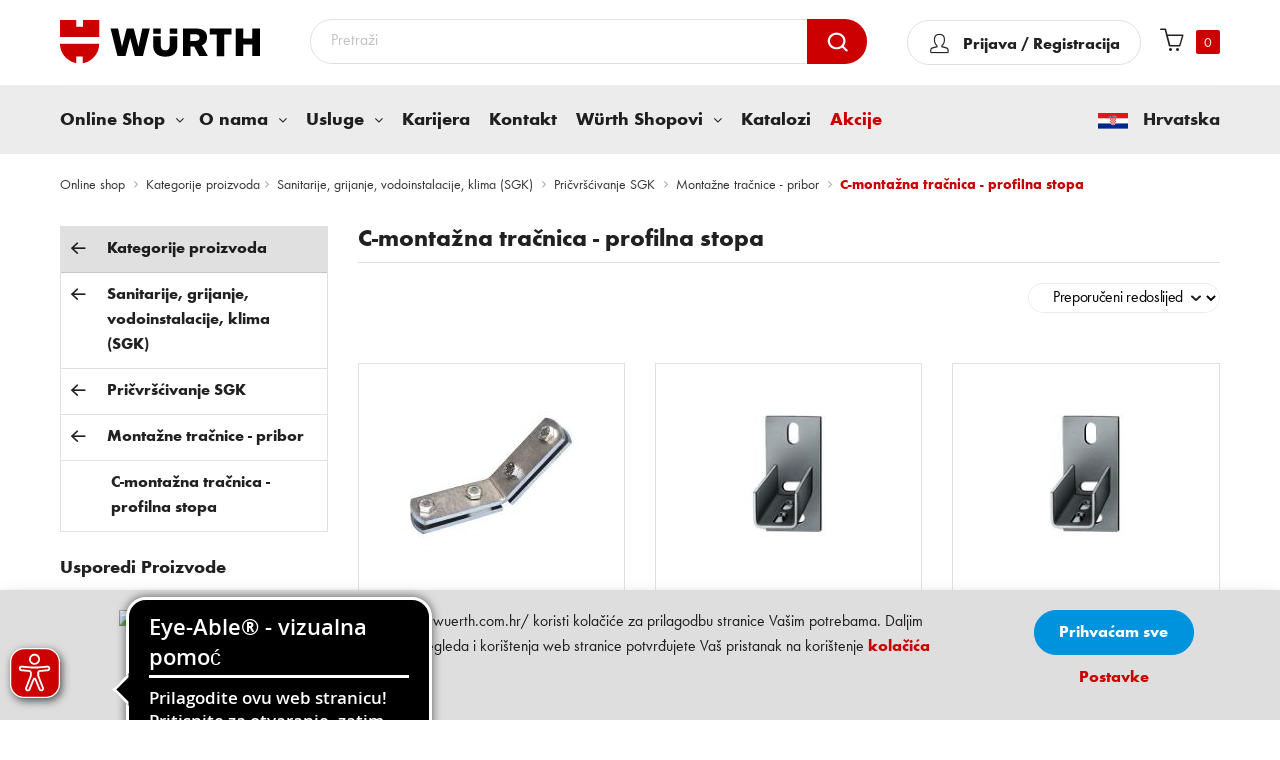

--- FILE ---
content_type: text/html; charset=UTF-8
request_url: https://eshop.wuerth.com.hr/sanitarije-grijanje-vodoinstalacije-klima-sgk/pricvrscivanje-sgk/montazne-tracnice-pribor/c-montazna-tracnica-profilna-stopa
body_size: 48194
content:
 <!doctype html><html lang="hr"><head ><script nonce="ZDdoYjZmZDdjdGEwYnlnYnNudTh5bzhwZzBpcnhtOTk=">(() => {
    let mstCookieService = {
        allCookiesByGroups: {"1":["add_to_cart","guest-view","login_redirect","mage-banners-cache-storage","mage-messages","mage-translation-storage","mage-translation-file-version","product_data_storage","recently_compared_product","recently_compared_product_previous","recently_viewed_product","recently_viewed_product_previous","remove_from_cart","stf","X-Magento-Vary","form_key","mage-cache-sessid","mage-cache-storage","mage-cache-storage-section-invalidation","persistent_shopping_cart","private_content_version","section_data_ids","store"],"2":["customer_segment_ids","external_no_cache","frontend","guest_view","last_category","last_product","newmessage","no_cache"],"3":["mg_dnt","user_allowed_save_cookie","authentication_flag","dataservices_customer_id","dataservices_customer_group","dataservices_cart_id","dataservices_product_context"],"4":["_ga","_ga_[*]","_clck","CLID","ANONCHK","MR","MUID","SM","_fbp"]},
        essentialGroupIds: [1],
        requiredCookies: ["PHPSESSID","form_key","gdpr_cookie_consent","gdpr_cookie_groups","searchReport-log"],
        isTrack: false,
        wildcard: '[*]',
        rejected: [],
        sent: [],
        getAllowedGroups() {
            let cookieValue = this.getCookie('gdpr_cookie_groups');
            let allowedGroupIds = cookieValue ? unescape(cookieValue).split(',') : [];

            return (allowedGroupIds.length) ? allowedGroupIds : this.essentialGroupIds;
        },
        getAllowedCookies() {
            let allowedGroups = this.getAllowedGroups();

            if(!window.scriptLoaded){
                window.scriptLoaded = true;
                if(allowedGroups.indexOf("4") !== -1){
                    loadClarityScript();
                    loadGoogleTagManagerScript();
                    loadFacebookScript();
                    window.clarity('consent'); //Clarity accept cookie
                }
            }

            let cookies = this.requiredCookies;
            for (let groupId of allowedGroups) {
                if (this.allCookiesByGroups[groupId]) {
                    for (let code of this.allCookiesByGroups[groupId]) {
                        cookies.push(code);
                    }
                }
            }
            return cookies;
        },
        getCookie(cookieCode) {
            cookieCode += '=';
            let cookieArr = document.cookie.split(';');
            for (i = 0; i < cookieArr.length; i++) {
                let cookie = (cookieArr[i]).trim();
                if (cookie.indexOf(cookieCode) === 0) {
                    return cookie.substring(cookieCode.length, cookie.length);
                }
            }
            return null;
        },
        isAllowed(cookieCode) {
            let allowedCookies = this.getAllowedCookies();
            for (let code of allowedCookies) {
                if (code == cookieCode) {
                    return true;
                }
                if (code.indexOf(this.wildcard) !== -1) {
                    let regexp = new RegExp('^' + code.replace(this.wildcard, '.+') + '$', 'i');
                    if (regexp.test(cookieCode)) {
                        return true;
                    }
                }
            }
            return false;
        },
        addSent(sent) {
            this.sent = this.sent.concat(sent);
        },
        reject(cookieCode) {
            if (this.rejected.indexOf(cookieCode) === -1) {
                this.rejected.push(cookieCode);
            }
        },
        sendRejected() {
            if (this.rejected.length) {
                let toSend = this.rejected.filter(function (cookieCode) {
                    return this.indexOf(cookieCode) === -1;
                }, this.sent);
                if (toSend.length) {
                    let body = toSend.reduce((body, cookieCode) => {
                        body.append('cookie_list[]', cookieCode);
                        return body;
                    }, new URLSearchParams({}));
                    fetch('/gdpr_cookie/cookie/rejected', {
                        method: 'POST',
                        headers: {
                            'Content-Type': 'application/x-www-form-urlencoded; charset=UTF-8',
                            'X-Requested-With': 'XMLHttpRequest'
                        },
                        body: body
                    });
                    this.addSent(toSend);
                }
            }
        }
    };
    window.scriptLoaded = false;
    let nativeCookie = Object.getOwnPropertyDescriptor(Document.prototype, 'cookie');
    if (!nativeCookie && HTMLDocument) {
        nativeCookie = Object.getOwnPropertyDescriptor(HTMLDocument.prototype, 'cookie');
    }
    if (nativeCookie && nativeCookie.configurable) {
        Object.defineProperty(document, 'cookie', {
            enumerable: true,
            configurable: true,
            get() {
                return nativeCookie.get.call(document);
            },
            set(v) {
                try {
                    let cookieCode = ((v.split(';')[0]).split('=')[0]).trim();
                    if (!mstCookieService.isAllowed(cookieCode)) {
                        mstCookieService.reject(cookieCode);
                        return;
                    }
                } catch (e) {
                    console.log('  -- error when check cookie: ', v);
                    console.log(e.name + ':' + e.message);
                    console.log(e.stack);
                }
                nativeCookie.set.call(document, v);
            }
        });

        if (mstCookieService.isTrack) {
            let timerId = setInterval(mstCookieService.sendRejected.bind(mstCookieService), 1000);
        }
    }
})();</script> <meta charset="utf-8"/>
<meta name="title" content="C-montažna tračnica - profilna stopa | Würth Hrvatska"/>
<meta name="robots" content="INDEX,FOLLOW"/>
<meta name="viewport" content="width=device-width,initial-scale=1,maximum-scale=2.0"/>
<meta name="format-detection" content="telephone=no"/>
<meta name="msapplication-config" content="icons/site.webmanifest.xml"/>
<title>C-montažna tračnica - profilna stopa - Montažne tračnice - pribor - Pričvršćivanje SGK - Sanitarije, grijanje, vodoinstalacije, klima (SGK)</title>
      <link rel="stylesheet" type="text/css" rel="preload" href="https://eshop.wuerth.com.hr/static/version1765376375/_cache/merged/f69c55a6d2d4d6a1e4d1153001086684.min.css" />
<link rel="stylesheet" type="text/css" media="print" href="https://eshop.wuerth.com.hr/static/version1765376375/frontend/wc/b2b_eshop/hr_HR/css/print.min.css" />
<link rel="stylesheet" type="text/css" media="all" href="https://eshop.wuerth.com.hr/static/version1765376375/frontend/wc/b2b_eshop/hr_HR/jquery/uppy/dist/uppy-custom.min.css" />
<link rel="shortcut icon" href="https://eshop.wuerth.com.hr/static/version1765376375/frontend/wc/b2b_eshop/hr_HR/icons/favicon.ico" />


<link rel="manifest" href="https://eshop.wuerth.com.hr/static/version1765376375/frontend/wc/b2b_eshop/hr_HR/Wcb_Notification/manifest.json" />
<link rel="apple-touch-icon" sizes="180x180" href="https://eshop.wuerth.com.hr/static/version1765376375/frontend/wc/b2b_eshop/hr_HR/icons/apple-touch-icon.png" />
<link rel="icon" sizes="48x48" href="https://eshop.wuerth.com.hr/static/version1765376375/frontend/wc/b2b_eshop/hr_HR/icons/favicon-48x48.png" />
<link rel="icon" sizes="32x32" href="https://eshop.wuerth.com.hr/static/version1765376375/frontend/wc/b2b_eshop/hr_HR/icons/favicon-32x32.png" />
<link rel="icon" sizes="16x16" href="https://eshop.wuerth.com.hr/static/version1765376375/frontend/wc/b2b_eshop/hr_HR/icons/favicon-16x16.png" />
<link rel="icon" sizes="192x192" href="https://eshop.wuerth.com.hr/static/version1765376375/frontend/wc/b2b_eshop/hr_HR/icons/android-chrome-192x192.png" />
<link rel="canonical" href="https://eshop.wuerth.com.hr/sanitarije-grijanje-vodoinstalacije-klima-sgk/pricvrscivanje-sgk/montazne-tracnice-pribor/c-montazna-tracnica-profilna-stopa" />
<link rel="icon" type="image/x-icon" href="https://eshop.wuerth.com.hr/media/favicon/stores/1/favicon.png" />
<link rel="shortcut icon" type="image/x-icon" href="https://eshop.wuerth.com.hr/media/favicon/stores/1/favicon.png" />
<style>
img.pagebuilder-mobile-hidden {
    width: 100%;
}
</style>



 
 
<!--MFeKUItmHCIPoyBPA29G7oBDpM9C8Q66-->          <meta property="og:image" content="https://eshop.wuerth.com.hr/media/logo/stores/1/wurth-logo-social.png" /><!-- Google Tag Manager --><!-- End Google Tag Manager --><!-- Meta Pixel Code --><noscript><img height="1" width="1" style="display:none" src="https://www.facebook.com/tr?id=1008347015990309&ev=PageView&noscript=1" /></noscript><!-- End Meta Pixel Code --> </head><body data-container="body" data-mage-init='{"loaderAjax": {}, "loader": { "icon": "https://eshop.wuerth.com.hr/static/version1765376375/frontend/wc/b2b_eshop/hr_HR/images/loader-2.gif"}}' id="html-body" class="page-with-filter page-products categorypath-sanitarije-grijanje-vodoinstalacije-klima-sgk-pricvrscivanje-sgk-montazne-tracnice-pribor-c-montazna-tracnica-profilna-stopa category-c-montazna-tracnica-profilna-stopa catalog-category-view page-layout-2columns-left"><!-- Google Tag Manager (noscript) --><noscript><iframe src="https://www.googletagmanager.com/ns.html?id=GTM-NPGDX2X" height="0" width="0" style="display:none;visibility:hidden"></iframe></noscript><!-- End Google Tag Manager (noscript) -->                       <div data-bind="scope: 'add_to_requisition_popup'"><!-- ko template: getTemplate() --><!-- /ko --></div> <div data-bind="scope: 'messages'"><!-- ko if: cookieMessagesObservable() && cookieMessagesObservable().length > 0 --><div aria-atomic="true" role="alert" class="messages" data-bind="foreach: { data: cookieMessagesObservable(), as: 'message' }"><div data-bind="attr: { class: 'message-' + message.type + ' ' + message.type + ' message', 'data-ui-id': 'message-' + message.type }"><div data-bind="html: $parent.prepareMessageForHtml(message.text)"></div></div></div><!-- /ko --><div aria-atomic="true" role="alert" class="messages" data-bind="foreach: { data: messages().messages, as: 'message' }, afterRender: purgeMessages"><div data-bind="attr: { class: 'message-' + message.type + ' ' + message.type + ' message', 'data-ui-id': 'message-' + message.type }"><div data-bind="html: $parent.prepareMessageForHtml(message.text)"></div></div></div></div><div class="page-wrapper">  <header class="header-container"><div class="header-wrapper"><div class="header"><div class="container-inner"><div class="header-inner"><div class="logo-wrap"><div class="nav-ozmegamenu-inner"><div class="mobile-bar-icon"><span>mobile icon</span></div></div> <span data-action="toggle-nav" class="action nav-toggle"><span>Toggle Nav</span></span> <a class="logo" href="https://eshop.wuerth.com.hr/" title="W&#xFC;rth&#x20;Croatia" aria-label="store logo"><img src="https://eshop.wuerth.com.hr/static/version1765376375/frontend/wc/b2b_eshop/hr_HR/images/logo.svg" title="W&#xFC;rth&#x20;Croatia" alt="W&#xFC;rth&#x20;Croatia" width="200" height="42" /></a></div><div class="minicart-wrap"><div class="absolute"><!--login wraper--><div class="link-hover" id="wclogin"><span> <p class="icon"></p></span></div><!-- login wraper end --> <!--When miniCart summary_count and Cart items count not matching--><!--End--><div data-block="minicart" class="minicart-wrapper testwrapper"><a class="action showcart" href="https://eshop.wuerth.com.hr/checkout/cart/" data-bind="scope: 'minicart_content'"><span class="text">My Cart</span> <span class="counter qty empty" data-bind="css: { empty: !!getCartParam('summary_count') == false && !isLoading() }, blockLoader: isLoading"><!-- ko if: getCartParam('summary_count') --><span class="counter-number"><!-- ko text: getCartParam('summary_count') --><!-- /ko --></span> <!-- /ko --><!-- ko if: !getCartParam('summary_count')--><span class="counter-number">0</span> <!-- /ko --><span class="counter-label"><!-- ko if: getCartParam('summary_count') --><!-- ko text: getCartParam('summary_count') --><!-- /ko --><!-- ko i18n: 'items' --><!-- /ko --><!-- /ko --></span></span></a>  <div class="block block-minicart" data-role="dropdownDialog" data-mage-init='{"dropdownDialog":{ "appendTo":"[data-block=minicart]", "triggerTarget":".showcart", "timeout": "2000", "closeOnMouseLeave": false, "closeOnEscape": true, "triggerClass":"active", "parentClass":"active", "buttons":[]}}'><div id="minicart-content-wrapper" data-bind="scope: 'minicart_content'"><!-- ko template: getTemplate() --><!-- /ko --></div></div>     </div></div></div><div class="search-wrap">  <form class="form minisearch" id="search_mini_form" action="https://eshop.wuerth.com.hr/catalogsearch/result/" method="get"><div class="field search actions"><input id="search" data-mage-init='{"quickSearch":{ "formSelector":"#search_mini_form", "url":"https://eshop.wuerth.com.hr/search/ajax/suggest/", "destinationSelector":"#search_autocomplete"} }' type="text" name="q" value="" placeholder="Pretraži" class="input-text" maxlength="30" autocomplete="off"/><button type="submit" title="Pretraži" class="action search"><span></span></button></div></form></div></div></div></div><div class="mobile-bar-content"><div class="Cflag-wrap wurth-mobile"><span class="Cflag"><img src="https://eshop.wuerth.com.hr/static/version1765376375/frontend/wc/b2b_eshop/hr_HR/Wcb_Megamenu/images/flag.png" alt="Hrvatska" height="17" width="30" /></span> <span>Hrvatska</span></div><div class="mobile-bar-close">Odustani</div><ul class="tabs-mobile"></ul><div class="tabs-content-mobile tabs-menu"><div class="tab wurth-mob-tab"><button class="tablinks mob-tabs menu-tab" wurth-mob-tab="menu-tab" id="defaultOpen">Izbornik</button> <button class="tablinks mob-tabs accounts " wurth-mob-tab="accounts">Korisnički račun</button></div></div><div class="nav-menu"><div class="container-inner"> <nav id="menu-tab" class="nav-container visible-lg visible-md nav-container visible-lg visible-md tabcontent"><div id="menu-type" class=""><div id="pt_custommenu" class="pt_custommenu"><div class="pt_menu nav-1"><div class="parentMenu online-shop"><button class="pt_cate withchilds pointer-default" data-href="https://eshop.wuerth.com.hr/"><span>Online Shop</span></button></div><div id="popup2" class="popup child-menu" style="display: none;"><div class="back-arrow tablinks">All Katalog proizvoda</div><div class="itemMenu wcb-loader cmsSubmenu" style="display: none"><img src="https://eshop.wuerth.com.hr/static/version1765376375/frontend/wc/b2b_eshop/hr_HR/Wcb_Megamenu/images/AjaxLoader.gif" title="Loading..." alt="Loading..."></div><div class="cmsSubmenu wcb-category-menu itemMenu level1"> <div class="wcb-items dropdownMenu" data-id="47334" data-cat-code="50"><div class="category-img" style="float: left;"><img src="https://eshop.wuerth.com.hr/media/resized/32x24/50.png" loading="lazy" alt="Alati (akumulatorski, pneumatski, elektro, motorni)" width="32" height="24"></div><a class="itemMenuName level1" href="https://eshop.wuerth.com.hr/alati-akumulatorski-pneumatski-elektro-motorni"><span>Alati (akumulatorski, pneumatski, elektro, motorni)</span></a></div> <div class="wcb-items dropdownMenu" data-id="48543" data-cat-code="65"><div class="category-img" style="float: left;"><img src="https://eshop.wuerth.com.hr/media/resized/32x24/65.png" loading="lazy" alt="Dijelovi za osobna vozila" width="32" height="24"></div><a class="itemMenuName level1" href="https://eshop.wuerth.com.hr/dijelovi-za-osobna-vozila"><span>Dijelovi za osobna vozila</span></a></div> <div class="wcb-items dropdownMenu" data-id="50145" data-cat-code="40"><div class="category-img" style="float: left;"><img src="https://eshop.wuerth.com.hr/media/resized/32x24/40.png" loading="lazy" alt="Direktna montaža" width="32" height="24"></div><a class="itemMenuName level1" href="https://eshop.wuerth.com.hr/direktna-montaza"><span>Direktna montaža</span></a></div> <div class="wcb-items dropdownMenu" data-id="50214" data-cat-code="55"><div class="category-img" style="float: left;"><img src="https://eshop.wuerth.com.hr/media/resized/32x24/55.png" loading="lazy" alt="Elektroinstalacije" width="32" height="24"></div><a class="itemMenuName level1" href="https://eshop.wuerth.com.hr/elektroinstalacije"><span>Elektroinstalacije</span></a></div> <div class="wcb-items dropdownMenu" data-id="50031" data-cat-code="35"><div class="category-img" style="float: left;"><img src="https://eshop.wuerth.com.hr/media/resized/32x24/35.png" loading="lazy" alt="Elementi za spajanje (opći, metrički, colni)" width="32" height="24"></div><a class="itemMenuName level1" href="https://eshop.wuerth.com.hr/elementi-za-spajanje-opci-metricki-colni"><span>Elementi za spajanje (opći, metrički, colni)</span></a></div> <div class="wcb-items dropdownMenu" data-id="46747" data-cat-code="10"><div class="category-img" style="float: left;"><img src="https://eshop.wuerth.com.hr/media/resized/32x24/10.png" loading="lazy" alt="Građevinska oprema i pribor" width="32" height="24"></div><a class="itemMenuName level1" href="https://eshop.wuerth.com.hr/gradevinska-oprema-i-pribor"><span>Građevinska oprema i pribor</span></a></div> <div class="wcb-items dropdownMenu" data-id="67200" data-cat-code="HK"><div class="category-img" style="float: left;"><img src="https://eshop.wuerth.com.hr/media/resized/32x24/logohk.jpg" loading="lazy" alt="Hahn &amp; Kolb alati" width="32" height="24"></div><a class="itemMenuName level1" href="https://eshop.wuerth.com.hr/hahn-kolb-alati"><span>Hahn &amp; Kolb alati</span></a></div> <div class="wcb-items dropdownMenu" data-id="47291" data-cat-code="30"><div class="category-img" style="float: left;"><img src="https://eshop.wuerth.com.hr/media/resized/32x24/30.png" loading="lazy" alt="Kemijsko-tehnički proizvodi" width="32" height="24"></div><a class="itemMenuName level1" href="https://eshop.wuerth.com.hr/kemijsko-tehnicki-proizvodi"><span>Kemijsko-tehnički proizvodi</span></a></div> <div class="wcb-items dropdownMenu" data-id="52120" data-cat-code="70"><div class="category-img" style="float: left;"><img src="https://eshop.wuerth.com.hr/media/resized/32x24/70.png" loading="lazy" alt="Lemljenje, zavarivanje" width="32" height="24"></div><a class="itemMenuName level1" href="https://eshop.wuerth.com.hr/lemljenje-zavarivanje"><span>Lemljenje, zavarivanje</span></a></div> <div class="wcb-items dropdownMenu" data-id="47752" data-cat-code="61"><div class="category-img" style="float: left;"><img src="https://eshop.wuerth.com.hr/media/resized/32x24/61.png" loading="lazy" alt="Mjerna tehnika" width="32" height="24"></div><a class="itemMenuName level1" href="https://eshop.wuerth.com.hr/mjerna-tehnika"><span>Mjerna tehnika</span></a></div> <div class="wcb-items dropdownMenu" data-id="52461" data-cat-code="75"><div class="category-img" style="float: left;"><img src="https://eshop.wuerth.com.hr/media/resized/32x24/75.png" loading="lazy" alt="Obrada materijala" width="32" height="24"></div><a class="itemMenuName level1" href="https://eshop.wuerth.com.hr/obrada-materijala"><span>Obrada materijala</span></a></div> <div class="wcb-items dropdownMenu" data-id="47125" data-cat-code="15"><div class="category-img" style="float: left;"><img src="https://eshop.wuerth.com.hr/media/resized/32x24/15.png" loading="lazy" alt="Okovi za građevinsku stolariju i namještaj" width="32" height="24"></div><a class="itemMenuName level1" href="https://eshop.wuerth.com.hr/okovi-za-gradevinsku-stolariju-i-namjestaj"><span>Okovi za građevinsku stolariju i namještaj</span></a></div> <div class="wcb-items dropdownMenu" data-id="47162" data-cat-code="22"><div class="category-img" style="float: left;"><img src="https://eshop.wuerth.com.hr/media/resized/32x24/22.png" loading="lazy" alt="ORSY sustav" width="32" height="24"></div><a class="itemMenuName level1" href="https://eshop.wuerth.com.hr/orsy-sustav"><span>ORSY sustav</span></a></div> <div class="wcb-items dropdownMenu" data-id="47212" data-cat-code="25"><div class="category-img" style="float: left;"><img src="https://eshop.wuerth.com.hr/media/resized/32x24/25.png" loading="lazy" alt="Protupožarna zaštita" width="32" height="24"></div><a class="itemMenuName level1" href="https://eshop.wuerth.com.hr/protupozarna-zastita"><span>Protupožarna zaštita</span></a></div> <div class="wcb-items dropdownMenu" data-id="49554" data-cat-code="20"><div class="category-img" style="float: left;"><img src="https://eshop.wuerth.com.hr/media/resized/32x24/20_8BD64D6.jpg" loading="lazy" alt="Radionička oprema" width="32" height="24"></div><a class="itemMenuName level1" href="https://eshop.wuerth.com.hr/radionicka-oprema"><span>Radionička oprema</span></a></div> <div class="wcb-items dropdownMenu" data-id="50584" data-cat-code="60"><div class="category-img" style="float: left;"><img src="https://eshop.wuerth.com.hr/media/resized/32x24/60.png" loading="lazy" alt="Ručni alati" width="32" height="24"></div><a class="itemMenuName level1" href="https://eshop.wuerth.com.hr/rucni-alati"><span>Ručni alati</span></a></div> <div class="wcb-items dropdownMenu" data-id="46130" data-cat-code="80"><div class="category-img" style="float: left;"><img src="https://eshop.wuerth.com.hr/media/resized/32x24/80.png" loading="lazy" alt="Sanitarije, grijanje, vodoinstalacije, klima (SGK)" width="32" height="24"></div><a class="itemMenuName level1" href="https://eshop.wuerth.com.hr/sanitarije-grijanje-vodoinstalacije-klima-sgk"><span>Sanitarije, grijanje, vodoinstalacije, klima (SGK)</span></a></div> <div class="wcb-items dropdownMenu" data-id="50191" data-cat-code="45"><div class="category-img" style="float: left;"><img src="https://eshop.wuerth.com.hr/media/resized/32x24/45.png" loading="lazy" alt="Tehnika sidrenja" width="32" height="24"></div><a class="itemMenuName level1" href="https://eshop.wuerth.com.hr/tehnika-sidrenja"><span>Tehnika sidrenja</span></a></div> <div class="wcb-items dropdownMenu" data-id="50846" data-cat-code="EX"><div class="category-img" style="float: left;"><img src="https://eshop.wuerth.com.hr/media/resized/32x24/EX.jpg" loading="lazy" alt="Uradi sam - Trade trgovine" width="32" height="24"></div><a class="itemMenuName level1" href="https://eshop.wuerth.com.hr/uradi-sam-trade-trgovine"><span>Uradi sam - Trade trgovine</span></a></div> <div class="wcb-items dropdownMenu" data-id="49969" data-cat-code="05"><div class="category-img" style="float: left;"><img src="https://eshop.wuerth.com.hr/media/resized/32x24/5_FBF58058.jpg" loading="lazy" alt="Zaštita na radu" width="32" height="24"></div><a class="itemMenuName level1" href="https://eshop.wuerth.com.hr/zastita-na-radu"><span>Zaštita na radu</span></a></div></div></div></div><div data-content-type="html" data-appearance="default" data-element="main" data-decoded="true"><div class="pt_menu nav-1" id="haschilds">
   <div style="display: none;" class="cmsPop popup o-nama child-menu">
      <div class="back-arrow tablinks allPagesBack">Back</div>
      <div data-content-type="html" data-appearance="default" data-element="main" data-decoded="true">
         <div class="cmsSubmenu">
            <ul class="tvrtkaSubmenus row">
               <li class="col-md-3"><a href="https://eshop.wuerth.com.hr/o-nama">O nama</a></li>

               <li class="col-md-3"><a href="https://eshop.wuerth.com.hr/wurth-grupa">Würth grupacija</a></li>

               <li class="col-md-3"><a href="https://eshop.wuerth.com.hr/wuerth-linije">Würth linije</a></li>

               <li class="col-md-3"><a href="https://eshop.wuerth.com.hr/hahn-kolb">HAHN + KOLB</a></li>

               <li class="col-md-3"><a href="https://eshop.wuerth.com.hr/kodeks-sukladnosti">Kodeks
                  sukladnosti</a></li>

               <li class="col-md-3"><a href="https://eshop.wuerth.com.hr/politika-kvalitete">Politika
                  kvalitete</a></li>

<li class="col-md-3"><a href="https://eshop.wuerth.com.hr/odrzivost">Politika održivosti</a></li>

            </ul>
         </div>
      </div>
   </div>
   <div class="parentMenu haschilds"><a href="https://eshop.wuerth.com.hr/o-nama"
      class="withchilds haschilds "><span>O nama</span></a></div>
</div>
<div class="pt_menu nav-1" id="haschilds">
   <div style="display: none;" class="cmsPop popup usluge child-menu">
      <div class="back-arrow tablinks allPagesBack">Back</div>
      <div data-content-type="html" data-appearance="default" data-element="main" data-decoded="true">
         <div class="cmsSubmenu">
            <ul class="tvrtkaSubmenus row">
<li class="col-md-3"><a href="https://eshop.wuerth.com.hr/podrska-projektima">Podrška projektima</a>
               </li>
               <li class="col-md-3"><a href="https://eshop.wuerth.com.hr/master-servis">Master servis</a>
               </li>
               <li class="col-md-3"><a href="https://eshop.wuerth.com.hr/orsy-sistemi">ORSY sistemi</a></li>
               <li class="col-md-3"><a href="https://eshop.wuerth.com.hr/orsy-mobil">ORSYmobil</a></li>
               <li class="col-md-3"><a href="https://eshop.wuerth.com.hr/aplikacije">Aplikacije</a></li>
               <li class="col-md-3"><a href="https://eshop.wuerth.com.hr/mobilna-aplikacija">Mobilna
                  aplikacija</a> </li>
<li class="col-md-3"><a href="https://eshop.wuerth.com.hr/Tisak">Tisak na radnu i zaštitnu odjeću</a>
               </li>
<li class="col-md-3"><a href="https://eshop.wuerth.com.hr/e-procurement">E-Procurement</a> </li>
            </ul>
         </div>
      </div>
   </div>
   <div class="parentMenu haschilds"><a href="https://eshop.wuerth.com.hr/usluge"
      class="withchilds haschilds "><span>Usluge</span></a></div>
</div>
<div class="pt_menu nav-1" id="pt_cms">
   <div style="display: none;" class="cmsPop popup karijera">
      <div class="back-arrow tablinks allPagesBack">Back</div>
   </div>
   <div class="parentMenu pt_cms"><a href="https://eshop.wuerth.com.hr/karijera"
      class="withchilds pt_cms "><span>Karijera</span></a>
   </div>
</div>
<div class="pt_menu nav-1" id="pt_cms">
   <div style="display: none;" class="cmsPop popup kontakt-nas">
      <div class="back-arrow tablinks allPagesBack">Back</div>
   </div>
   <div class="parentMenu pt_cms"><a href="https://eshop.wuerth.com.hr/kontakt-nas"
      class="withchilds pt_cms "><span>Kontakt</span></a>
   </div>
</div>
<div class="pt_menu nav-1" id="haschilds">
   <div style="display: none;" class="cmsPop popup child-menu gdje-se-nalazimo">
      <div class="back-arrow tablinks allPagesBack">Back</div>
      <div data-content-type="html" data-appearance="default" data-element="main" data-decoded="true">
         <div class="cmsSubmenu">
            <ul class="tvrtkaSubmenus row">
               <li class="col-md-3"><a href="https://eshop.wuerth.com.hr/o-wurth-shopovima">O Würth shopovima</a>
               </li>
            </ul>
         </div>
      </div>
   </div>
   <div class="parentMenu haschilds"><a href="https://eshop.wuerth.com.hr/gdje-se-nalazimo"
      class="withchilds haschilds "><span>Würth Shopovi</span></a>
   </div>
</div>
<div class="pt_menu nav-1" id="pt_cms">
   <div style="display: none;" class="cmsPop popup katalozi">
      <div class="back-arrow tablinks allPagesBack">Back</div>
   </div>
   <div class="parentMenu pt_cms"><a href="https://eshop.wuerth.com.hr/katalozi"
      class="withchilds pt_cms "><span>Katalozi</span></a>
   </div>
</div>
<div class="pt_menu nav-1" id="pt_cms">
   <div style="display: none;" class="cmsPop popup akcije">
      <div class="back-arrow tablinks allPagesBack">Back</div>
   </div>
   <div class="parentMenu pt_cms"><a href="https://eshop.wuerth.com.hr/akcije"
      class="withchilds pt_cms " style="color: #CC0000;" ><span translate="Akcije">Akcije</span></a>
   </div>
</div></div> <div class="Cflag-wrap wurth-desktop"><span class="Cflag"><img src=" https://eshop.wuerth.com.hr/static/version1765376375/frontend/wc/b2b_eshop/hr_HR/Wcb_Megamenu/images/flag.png" alt="Hrvatska" height="17" width="30"></span> <span>Hrvatska</span></div><div class="clearBoth"></div></div></div></nav><div id="accounts" class="tabcontent" data-bind="scope: 'customermobile'"><!-- ko if: customer().firstname --><ul><li><span data-bind="text: new String('Dobro došli, %1').replace('%1', customer().firstname)"></span>!</li> <li><a href="https://eshop.wuerth.com.hr/customer/account/"><span data-bind="text: new String('Korisnički račun')"></span></a></li> <li><a href="https://eshop.wuerth.com.hr/customer/account/logout/"><span data-bind="text: new String('Odjava')"></span></a></li></ul><!-- /ko --><!-- ko ifnot: customer().firstname --><ul><li><a href="https://eshop.wuerth.com.hr/customer/account/login/"><span data-bind="text: new String('Prijava / Registracija')"></span></a></li></ul><!-- /ko --></div></div></div></div></div></header>   <div class="breadcrumbs"><div class="container-inner"><ul class="items">   <li class="item home">  <a href="https://eshop.wuerth.com.hr/" title="Go to Home Page">Online shop</a>  </li>     <li class="item"><a href="https://eshop.wuerth.com.hr/wcbcatalog/catalog/" title="Kategorije proizvoda">Kategorije proizvoda</a></li>   <li class="item category46130">  <a href="https://eshop.wuerth.com.hr/sanitarije-grijanje-vodoinstalacije-klima-sgk" title="">Sanitarije, grijanje, vodoinstalacije, klima (SGK)</a>  </li>    <li class="item category46131">  <a href="https://eshop.wuerth.com.hr/sanitarije-grijanje-vodoinstalacije-klima-sgk/pricvrscivanje-sgk" title="">Pričvršćivanje SGK</a>  </li>    <li class="item category46173">  <a href="https://eshop.wuerth.com.hr/sanitarije-grijanje-vodoinstalacije-klima-sgk/pricvrscivanje-sgk/montazne-tracnice-pribor" title="">Montažne tračnice - pribor</a>  </li>    <li class="item category46195"> <strong>C-montažna tračnica - profilna stopa</strong> </li>  </ul></div></div> <main id="maincontent" class="page-main">  <div class="product_recommendations_above-main-content" data-bind="scope:'product_recommendations_above-main-content'"><!-- ko template: getTemplate() --><!-- /ko --></div> <a id="contentarea" tabindex="-1"></a><div class="page messages"> <div data-placeholder="messages"></div></div><div class="columns row"><div class="column main col-md"><div class="row1"><div class="category-view">  <div class="category-image"><img src="https://eshop.wuerth.com.hr/media/catalog/category/80010409.png" alt="C-monta&#x017E;na&#x20;tra&#x010D;nica&#x20;-&#x20;profilna&#x20;stopa" title="C-monta&#x017E;na&#x20;tra&#x010D;nica&#x20;-&#x20;profilna&#x20;stopa" class="image" /></div>    </div>  <input name="form_key" type="hidden" value="4xIaCPS4sPOuQr34" />          <div class="page-title-wrapper"><h1 class="page-title"  id="page-title-heading"   aria-labelledby="page-title-heading&#x20;toolbar-amount" ><span class="base" data-ui-id="page-title-wrapper" >C-montažna tračnica - profilna stopa</span></h1> </div><div class="wcb-category-list">  <div class="mobile-applyed-filter"></div><div class="toolbar toolbar-products"><div class="mobile-filters no-display">Filter prikaza</div><div class="toolbar-sorter sorter"><label class="sorter-label" for="custom-sorter">Sortiraj prema</label> <select id="custom-sorter" data-role="sorter" class="custom-sorter-options sorter-options"><option disabled="disabled" value="">Sortiraj prema</option><option value="asc" >Naziv kategorije A-Z</option><option value="desc" >Naziv kategorije Z-A</option><option value="latest" >Najnovije</option><option value="position" selected = true>Preporučeni redoslijed</option></select></div></div> <div class="products wrapper grid products-grid" id="append-category-list"><ol class="products list items product-items productListingwrapper child-category-list">       <li class="item product product-item"><div class="product-item-info"><a href="https://eshop.wuerth.com.hr/865%20005130/conanglplt-pre-mountd-a4-prfl26-28-45d" class="product photo product-item-photo"> <span class="product-image-container"><img src="https://eshop.wuerth.com.hr/media/resized/270x210/50101.jpg" title="CONANGLPLT-(PRE-MOUNTD)-A4-PRFL26/28-45D          " width="210" height="210" alt="CONANGLPLT-(PRE-MOUNTD)-A4-PRFL26/28-45D          "/></span> </a> <div class="product details product-item-details"><strong class="product name product-item-name PlpItemName"><a class="product-item-link" href="https://eshop.wuerth.com.hr/865%20005130/conanglplt-pre-mountd-a4-prfl26-28-45d">CONANGLPLT-(PRE-MOUNTD)-A4-PRFL26/28-45D          </a></strong>  <p class="wcb-br-art">br. art. 865 005130</p>  <span class="wcb-logged cat-level-5-pro-code" data-product-code="865 005130"><div id="price_soap_865005130" style="display:none;" class="price-box"><span class="price" id="suggestedSalesPriceInclDiscAsTxtP_865005130"></span> <span class="wcb-contaner-group stock-865005130"><div class="tooltip box boxvan_865005130" id="stock-color-34584"><span class="tooltiptext tooltiptext_865005130">Nije dostupno</span></div><div class="tooltip van boxcolor_865005130" id="stock-van-34584"><span class="tooltiptext tooltiptext_865005130">Očekivana raspoloživost proizvoda za prikazani broj dana. </span></div><span class="delivery-time delivery_day_865005130"></span></span></div><div><span id="price_loader_865005130" class="priceDisplay"><img width="140" height="21" src="https://eshop.wuerth.com.hr/static/version1765376375/frontend/wc/b2b_eshop/hr_HR/images/loader-h2.gif"/></span></div><span class="stock" id="stock_865005130"></span></span> <span class="wcb-not-logged"><span class="view-price">Prijavite se za prikaz cijena</span></span> <div class="product-item-inner"><div class="product actions product-item-actions"><div class="actions-primary"> <form data-role="tocart-form" data-product-sku="40660" action="https://eshop.wuerth.com.hr/checkout/cart/add/uenc/[base64]~/product/34584/" method="post"><input type="hidden" name="product" value="34584"><input type="hidden" name="uenc" value="[base64]"><input type="hidden" name="form_key" value="4xIaCPS4sPOuQr34"/><div class="box-tocart"><div class="fieldset productFieldset"><div class="field qty"><div class="control-qty-cart"><span class="icon-interface-minus quantity-controls quantity-minus" data-item-id="34584"></span> <input type="number" name="qty" id="qty-input-34584" maxlength="12" value="1" title="Kol" class="qty-default input-text qty qtyinfo_865005130" data-validate="{&quot;required-number&quot;:true}" data-item-id="34584" data-availableqty="" data-productcode="865005130" data-mimimumqty="1" data-minimumSalesQty="1" /><span class="quantity-controls quantity-plus icon-interface-plus" data-item-id="34584"></span></div></div><div class="pkgCount"><span> 1 KOM</span></div></div></div><div class="product-actions"><button type="submit" title="Dodaj u košaricu" class="action tocart primary variation-buttom disabled-button add-to-cart-865005130" disabled><span>Dodaj u košaricu</span></button> <div data-role="add-to-links" class="actions-secondary"><a href="#" data-post='{&quot;action&quot;:&quot;https:\/\/eshop.wuerth.com.hr\/wishlist\/index\/add\/&quot;,&quot;data&quot;:{&quot;product&quot;:34584,&quot;uenc&quot;:&quot;[base64]~&quot;}}' data-action="add-to-wishlist" class="action towishlist"><span class="wishlistbut" title="Dodaj u favorite"></span></a> <a href="#" class="action tocompare" data-post='{&quot;action&quot;:&quot;https:\/\/eshop.wuerth.com.hr\/catalog\/product_compare\/add\/&quot;,&quot;data&quot;:{&quot;product&quot;:&quot;34584&quot;,&quot;uenc&quot;:&quot;[base64]~&quot;}}' data-action="add-to-compare"><span class="comparebut" title="Usporedi"></span></a></div></div></form></div></div></div></div></div></li>      <li class="item product product-item"><div class="product-item-info"><a href="https://eshop.wuerth.com.hr/sanitarije-grijanje-vodoinstalacije-klima-sgk/pricvrscivanje-sgk/montazne-tracnice-pribor/c-montazna-tracnica-profilna-stopa/varifix-profilna-stopa-c-profil-celik-pocincan" class="product photo product-item-photo"> <span class="product-image-container"><img src="https://eshop.wuerth.com.hr/media/resized/270x210/50184.jpg" title="Varifix profilna stopa - C profil - čelik pocinčan" width="210" height="210" alt="Varifix profilna stopa - C profil - čelik pocinčan"/></span> </a> <div class="product details product-item-details"><strong class="product name product-item-name PlpItemName"><a class="product-item-link" href="https://eshop.wuerth.com.hr/sanitarije-grijanje-vodoinstalacije-klima-sgk/pricvrscivanje-sgk/montazne-tracnice-pribor/c-montazna-tracnica-profilna-stopa/varifix-profilna-stopa-c-profil-celik-pocincan">Varifix profilna stopa - C profil - čelik pocinčan</a></strong>      <span class="no-display category-products" data-product-ids="28330,28615,29681" data-category-id="46197"></span>  <span class="wcb-logged"><p class="price-box"><span class="startFrom no-display cat-price-label-46197">Već od</span> <span class="price no-display cat-price-46197"></span> <span class="priceDisplay cate-price-loader-46197"><img src="https://eshop.wuerth.com.hr/static/version1765376375/frontend/wc/b2b_eshop/hr_HR/images/loader-h2.gif" width="140" height="21" alt="Loading"/></span></p><p class="view-stock"><a href="https://eshop.wuerth.com.hr/sanitarije-grijanje-vodoinstalacije-klima-sgk/pricvrscivanje-sgk/montazne-tracnice-pribor/c-montazna-tracnica-profilna-stopa/varifix-profilna-stopa-c-profil-celik-pocincan" class="view-stock">Odaberite proizvod za prikaz stanja</a></p></span> <span class="wcb-not-logged"><span class="view-price">Prijavite se za prikaz cijena</span></span> <p class="variation-box">3  <span> Proizvoda</span></p><p class="wcb-variation-buttom"><a href="https://eshop.wuerth.com.hr/sanitarije-grijanje-vodoinstalacije-klima-sgk/pricvrscivanje-sgk/montazne-tracnice-pribor/c-montazna-tracnica-profilna-stopa/varifix-profilna-stopa-c-profil-celik-pocincan" class="variation-buttom">Prikaži proizvode</a></p></div></div></li>      <li class="item product product-item"><div class="product-item-info"><a href="https://eshop.wuerth.com.hr/sanitarije-grijanje-vodoinstalacije-klima-sgk/pricvrscivanje-sgk/montazne-tracnice-pribor/c-montazna-tracnica-profilna-stopa/varifix-profilna-stopa-c-profil-inox-a4" class="product photo product-item-photo"> <span class="product-image-container"><img src="https://eshop.wuerth.com.hr/media/resized/270x210/50184.jpg" title="Varifix profilna stopa - C profil - inox A4" width="210" height="210" alt="Varifix profilna stopa - C profil - inox A4"/></span> </a> <div class="product details product-item-details"><strong class="product name product-item-name PlpItemName"><a class="product-item-link" href="https://eshop.wuerth.com.hr/sanitarije-grijanje-vodoinstalacije-klima-sgk/pricvrscivanje-sgk/montazne-tracnice-pribor/c-montazna-tracnica-profilna-stopa/varifix-profilna-stopa-c-profil-inox-a4">Varifix profilna stopa - C profil - inox A4</a></strong>      <span class="no-display category-products" data-product-ids="30198,35602" data-category-id="46199"></span>  <span class="wcb-logged"><p class="price-box"><span class="startFrom no-display cat-price-label-46199">Već od</span> <span class="price no-display cat-price-46199"></span> <span class="priceDisplay cate-price-loader-46199"><img src="https://eshop.wuerth.com.hr/static/version1765376375/frontend/wc/b2b_eshop/hr_HR/images/loader-h2.gif" width="140" height="21" alt="Loading"/></span></p><p class="view-stock"><a href="https://eshop.wuerth.com.hr/sanitarije-grijanje-vodoinstalacije-klima-sgk/pricvrscivanje-sgk/montazne-tracnice-pribor/c-montazna-tracnica-profilna-stopa/varifix-profilna-stopa-c-profil-inox-a4" class="view-stock">Odaberite proizvod za prikaz stanja</a></p></span> <span class="wcb-not-logged"><span class="view-price">Prijavite se za prikaz cijena</span></span> <p class="variation-box">2  <span> Proizvoda</span></p><p class="wcb-variation-buttom"><a href="https://eshop.wuerth.com.hr/sanitarije-grijanje-vodoinstalacije-klima-sgk/pricvrscivanje-sgk/montazne-tracnice-pribor/c-montazna-tracnica-profilna-stopa/varifix-profilna-stopa-c-profil-inox-a4" class="variation-buttom">Prikaži proizvode</a></p></div></div></li>      <li class="item product product-item"><div class="product-item-info"><a href="https://eshop.wuerth.com.hr/sanitarije-grijanje-vodoinstalacije-klima-sgk/pricvrscivanje-sgk/montazne-tracnice-pribor/c-montazna-tracnica-profilna-stopa/varifix-profilna-stopa-celik-pocincan" class="product photo product-item-photo"> <span class="product-image-container"><img src="https://eshop.wuerth.com.hr/media/resized/270x210/50262.jpg" title="Varifix profilna stopa - čelik pocinčan" width="210" height="210" alt="Varifix profilna stopa - čelik pocinčan"/></span> </a> <div class="product details product-item-details"><strong class="product name product-item-name PlpItemName"><a class="product-item-link" href="https://eshop.wuerth.com.hr/sanitarije-grijanje-vodoinstalacije-klima-sgk/pricvrscivanje-sgk/montazne-tracnice-pribor/c-montazna-tracnica-profilna-stopa/varifix-profilna-stopa-celik-pocincan">Varifix profilna stopa - čelik pocinčan</a></strong>      <span class="no-display category-products" data-product-ids="28569,29685,30191" data-category-id="46196"></span>  <span class="wcb-logged"><p class="price-box"><span class="startFrom no-display cat-price-label-46196">Već od</span> <span class="price no-display cat-price-46196"></span> <span class="priceDisplay cate-price-loader-46196"><img src="https://eshop.wuerth.com.hr/static/version1765376375/frontend/wc/b2b_eshop/hr_HR/images/loader-h2.gif" width="140" height="21" alt="Loading"/></span></p><p class="view-stock"><a href="https://eshop.wuerth.com.hr/sanitarije-grijanje-vodoinstalacije-klima-sgk/pricvrscivanje-sgk/montazne-tracnice-pribor/c-montazna-tracnica-profilna-stopa/varifix-profilna-stopa-celik-pocincan" class="view-stock">Odaberite proizvod za prikaz stanja</a></p></span> <span class="wcb-not-logged"><span class="view-price">Prijavite se za prikaz cijena</span></span> <p class="variation-box">3  <span> Proizvoda</span></p><p class="wcb-variation-buttom"><a href="https://eshop.wuerth.com.hr/sanitarije-grijanje-vodoinstalacije-klima-sgk/pricvrscivanje-sgk/montazne-tracnice-pribor/c-montazna-tracnica-profilna-stopa/varifix-profilna-stopa-celik-pocincan" class="variation-buttom">Prikaži proizvode</a></p></div></div></li>      <li class="item product product-item"><div class="product-item-info"><a href="https://eshop.wuerth.com.hr/862%20005212/profilna-stopa-varifix-41-41-150x150x8mm" class="product photo product-item-photo"> <span class="product-image-container"><img src="https://eshop.wuerth.com.hr/media/resized/270x210/851301.jpg" title="PROFILNA STOPA-VARIFIX-41/41-150X150X8MM" width="210" height="210" alt="PROFILNA STOPA-VARIFIX-41/41-150X150X8MM"/></span> </a> <div class="product details product-item-details"><strong class="product name product-item-name PlpItemName"><a class="product-item-link" href="https://eshop.wuerth.com.hr/862%20005212/profilna-stopa-varifix-41-41-150x150x8mm">PROFILNA STOPA-VARIFIX-41/41-150X150X8MM</a></strong>  <p class="wcb-br-art">br. art. 862 005212</p>  <span class="wcb-logged cat-level-5-pro-code" data-product-code="862 005212"><div id="price_soap_862005212" style="display:none;" class="price-box"><span class="price" id="suggestedSalesPriceInclDiscAsTxtP_862005212"></span> <span class="wcb-contaner-group stock-862005212"><div class="tooltip box boxvan_862005212" id="stock-color-28288"><span class="tooltiptext tooltiptext_862005212">Nije dostupno</span></div><div class="tooltip van boxcolor_862005212" id="stock-van-28288"><span class="tooltiptext tooltiptext_862005212">Očekivana raspoloživost proizvoda za prikazani broj dana. </span></div><span class="delivery-time delivery_day_862005212"></span></span></div><div><span id="price_loader_862005212" class="priceDisplay"><img width="140" height="21" src="https://eshop.wuerth.com.hr/static/version1765376375/frontend/wc/b2b_eshop/hr_HR/images/loader-h2.gif"/></span></div><span class="stock" id="stock_862005212"></span></span> <span class="wcb-not-logged"><span class="view-price">Prijavite se za prikaz cijena</span></span> <div class="product-item-inner"><div class="product actions product-item-actions"><div class="actions-primary"> <form data-role="tocart-form" data-product-sku="32918" action="https://eshop.wuerth.com.hr/checkout/cart/add/uenc/[base64]~/product/28288/" method="post"><input type="hidden" name="product" value="28288"><input type="hidden" name="uenc" value="[base64]"><input type="hidden" name="form_key" value="4xIaCPS4sPOuQr34"/><div class="box-tocart"><div class="fieldset productFieldset"><div class="field qty"><div class="control-qty-cart"><span class="icon-interface-minus quantity-controls quantity-minus" data-item-id="28288"></span> <input type="number" name="qty" id="qty-input-28288" maxlength="12" value="1" title="Kol" class="qty-default input-text qty qtyinfo_862005212" data-validate="{&quot;required-number&quot;:true}" data-item-id="28288" data-availableqty="" data-productcode="862005212" data-mimimumqty="1" data-minimumSalesQty="1" /><span class="quantity-controls quantity-plus icon-interface-plus" data-item-id="28288"></span></div></div><div class="pkgCount"><span> 1 KOM</span></div></div></div><div class="product-actions"><button type="submit" title="Dodaj u košaricu" class="action tocart primary variation-buttom disabled-button add-to-cart-862005212" disabled><span>Dodaj u košaricu</span></button> <div data-role="add-to-links" class="actions-secondary"><a href="#" data-post='{&quot;action&quot;:&quot;https:\/\/eshop.wuerth.com.hr\/wishlist\/index\/add\/&quot;,&quot;data&quot;:{&quot;product&quot;:28288,&quot;uenc&quot;:&quot;[base64]~&quot;}}' data-action="add-to-wishlist" class="action towishlist"><span class="wishlistbut" title="Dodaj u favorite"></span></a> <a href="#" class="action tocompare" data-post='{&quot;action&quot;:&quot;https:\/\/eshop.wuerth.com.hr\/catalog\/product_compare\/add\/&quot;,&quot;data&quot;:{&quot;product&quot;:&quot;28288&quot;,&quot;uenc&quot;:&quot;[base64]~&quot;}}' data-action="add-to-compare"><span class="comparebut" title="Usporedi"></span></a></div></div></form></div></div></div></div></div></li>   </ol></div><button class="action primary mst-scroll__button custom-scroll-button" style="display:none;">Učitaj više </button> <div class="wcb-category-products" id="wcb_category_products"><div class="itemMenu cmsSubmenu popular-products-loader" style="display: none; text-align: center;"><img src="https://eshop.wuerth.com.hr/static/version1765376375/frontend/wc/b2b_eshop/hr_HR/Wcb_Megamenu/images/AjaxLoader.gif" alt="Loading"/></div></div><div class="component-js-part"></div></div></div></div><div class="sidebar sidebar-main"><div class="column left-breadcrumbs">   <div class="category-list-sidebar wcb-left-sidebar"><ul class="paddingl0"><li> <strong> <a href="https://eshop.wuerth.com.hr/wcbcatalog/catalog/" >Kategorije proizvoda</a></strong></li>   <li class=" category46130"> <a href="https://eshop.wuerth.com.hr/sanitarije-grijanje-vodoinstalacije-klima-sgk" title="">Sanitarije, grijanje, vodoinstalacije, klima (SGK)</a> </li>   <li class=" category46131"> <a href="https://eshop.wuerth.com.hr/sanitarije-grijanje-vodoinstalacije-klima-sgk/pricvrscivanje-sgk" title="">Pričvršćivanje SGK</a> </li>   <li class=" category46173"> <a href="https://eshop.wuerth.com.hr/sanitarije-grijanje-vodoinstalacije-klima-sgk/pricvrscivanje-sgk/montazne-tracnice-pribor" title="">Montažne tračnice - pribor</a> </li>   <li class=" category46195"> C-montažna tračnica - profilna stopa </li> </ul></div></div></div><div class="sidebar sidebar-additional"> <div class="block block-compare" data-bind="scope: 'compareProducts'" data-role="compare-products-sidebar"><div class="block-title"><strong id="block-compare-heading" role="heading" aria-level="2">Usporedi proizvode</strong> <span class="counter qty no-display" data-bind="text: compareProducts().countCaption, css: {'no-display': !compareProducts().count}"></span></div><!-- ko if: compareProducts().count --><div class="block-content no-display" aria-labelledby="block-compare-heading" data-bind="css: {'no-display': !compareProducts().count}"><ol id="compare-items" class="product-items product-items-names" data-bind="foreach: compareProducts().items"><li class="product-item"><input type="hidden" class="compare-item-id" data-bind="value: id"/><strong class="product-item-name"><a data-bind="attr: {href: product_url}, html: name" class="product-item-link"></a></strong> <a href="#" data-bind="attr: {'data-post': remove_url}" title="Ukloni&#x20;ovu&#x20;stavku" class="action delete"><span>Ukloni ovu stavku</span></a></li></ol><div class="actions-toolbar"><div class="primary"><a data-bind="attr: {'href': compareProducts().listUrl}" class="action compare primary"><span>Usporedi</span></a></div><div class="secondary"><a id="compare-clear-all" href="#" class="action clear" data-post="{&quot;action&quot;:&quot;https:\/\/eshop.wuerth.com.hr\/catalog\/product_compare\/clear\/&quot;,&quot;data&quot;:{&quot;uenc&quot;:&quot;&quot;,&quot;confirmation&quot;:true,&quot;confirmationMessage&quot;:&quot;Jeste li sigurni da \u017eelite ukloniti sve proizvode s liste proizvoda za usporedbu?&quot;}}"><span>Obriši sve</span></a></div></div></div><!-- /ko --><!-- ko ifnot: compareProducts().count --><div class="empty">Nemate proizvode za usporediti.</div><!-- /ko --></div>   <div class="block block-wishlist" data-bind="scope: 'wishlist'"><div class="block-title"><strong role="heading" aria-level="2">My Wish List</strong> <!-- ko if: wishlist().counter --><span data-bind="text: wishlist().counter" class="counter"></span> <!-- /ko --></div><div class="block-content"><strong class="subtitle">Last Added Items</strong> <!-- ko if: wishlist().counter --><ol class="product-items no-display" id="wishlist-sidebar" data-bind="foreach: wishlist().items, css: {'no-display': null}"><li class="product-item"><div class="product-item-info"><a class="product-item-photo" data-bind="attr: { href: product_url, title: product_name }"><!-- ko template: {name: $data.image.template, data: $data.image} --><!-- /ko --></a> <div class="product-item-details"><strong class="product-item-name"><a data-bind="attr: { href: product_url }" class="product-item-link"><span data-bind="text: product_name"></span></a></strong> <div data-bind="html: product_price"></div><div class="product-item-actions"><!-- ko if: product_is_saleable_and_visible --><div class="actions-primary"><!-- ko if: product_has_required_options --><a href="#" data-bind="attr: {'data-post': add_to_cart_params}" class="action tocart primary"><span>Dodaj u košaricu</span></a> <!-- /ko --><!-- ko ifnot: product_has_required_options --><button type="button" class="action tocart primary" data-bind="attr: {'data-post': add_to_cart_params}"><span>Dodaj u košaricu</span></button> <!-- /ko --></div><!-- /ko --><div class="actions-secondary"><a href="#" data-bind="attr: {'data-post': delete_item_params}" title="Ukloni&#x20;ovu&#x20;stavku" class="btn-remove action delete"><span>Ukloni ovu stavku</span></a></div></div></div></div></li></ol><div class="actions-toolbar no-display" data-bind="css: {'no-display': null}"><div class="primary"><a class="action details" href="https://eshop.wuerth.com.hr/wishlist/" title="Go&#x20;to&#x20;Wish&#x20;List"><span>Go to Wish List</span></a></div></div><!-- /ko --><!-- ko ifnot: wishlist().counter --><div class="empty">Nema proizvoda na popisu favorita.</div><!-- /ko --></div></div></div></div>  <div class="wcb-product-recommend" id="wcb_product_recommend"><div class="recommend-products-loader" style="display: none; text-align: center;"><img src="https://eshop.wuerth.com.hr/static/version1765376375/frontend/wc/b2b_eshop/hr_HR/Wcb_Megamenu/images/AjaxLoader.gif" alt="Loading"/></div><span id="recommend-products-runitId" class="recommend-products-runitId"/></div><div class="wishlist-modal no-display"><label class="label" for="quote-message"><span>Komentar</span></label> <textarea class="wcb-wishlist-comment" name="wcb_textarea" rows="4" cols="20" id="quote-message"></textarea> <input type="hidden" class="wishlist-product-id"><input type="button" class="wishlist-request action primary" value="Pošalji "></div>  <div class="product_recommendations_below-main-content" data-bind="scope:'product_recommendations_below-main-content'"><!-- ko template: getTemplate() --><!-- /ko --></div></main><footer class="page-footer"><div class="footer content"> <div class="widget block block-static-block"><div data-content-type="html" data-appearance="default" data-element="main" data-decoded="true"><div class="container-fluid">
<div class="row">
<div class="col-md-5 footer-menu">
<div class="row">
<div class="col-md-6 footer-block">
<div class="row">
<h3>Würth</h3>
<ul>
<li><a href="https://eshop.wuerth.com.hr/o-nama">O nama</a></li>
<li><a href="https://eshop.wuerth.com.hr/wurth-grupa">Würth grupacija</a></li>
<li><a href="https://eshop.wuerth.com.hr/politika-kvalitete">Politika kvalitete i upravljanja okolišem</a></li>
</ul>
</div>
</div>
<div class="col-md-6 footer-block">
<h3>Usluge</h3>
<ul>
<li><a href="https://eshop.wuerth.com.hr/podrska-projektima">Podrška projektima</a></li>
<li><a href="https://eshop.wuerth.com.hr/master-servis">Master Servis</a></li>
<li><a href="https://eshop.wuerth.com.hr/orsy-sistemi">Orsy® Sistemi</a></li>
<li><a href="https://eshop.wuerth.com.hr/mobilna-aplikacija">Mobilna aplikacija</a></li>
<li><a href="https://eshop.wuerth.com.hr/aplikacije">Aplikacije</a></li>
<li><a href="https://eshop.wuerth.com.hr/prikupljanje-ee-otpada">Prikupljanje EE otpada</a></li>
<li><a href="https://eshop.wuerth.com.hr/obuka-o-sigurnoj-uporabi-i-rukovanju-diizocijanatima"> Obuka o sigurnoj uporabi i rukovanju diizocijanatima</a></li>
</ul>
</div>
</div>
</div>

<div class="col-md-3 footer-block">
<h3>Pratite nas</h3>
<ul class="footer-social-media">
<li><a href="https://www.facebook.com/WuerthHrvatska/" target="_blank" aria-label="facebook" ><span class="icon-wuerth-facebook-outline"></span></a><a href="https://www.facebook.com/WuerthHrvatska/" target="_blank" aria-label="facebook">Facebook</a></li>
<li><a href="https://www.linkedin.com/company/w%C3%BCrth-hrvatska/" target="_blank" aria-label="Linkedin"><span class="icon-wuerth-linkedin-outline"></span></a><a href="https://www.linkedin.com/company/w%C3%BCrth-hrvatska/" target="_blank" aria-label="Linkedin">Linkedin</a></li>
<li><a href="https://www.youtube.com/channel/UClMoERQvGZRP2WFRZrg18ig" target="_blank" aria-label="Youtube"><span class="icon-wuerth-youtube-outline"></span></a><a href="https://www.youtube.com/channel/UClMoERQvGZRP2WFRZrg18ig" target="_blank" aria-label="Youtube">YouTube</a></li>
<li><a href="https://www.instagram.com/wuerth_hrvatska/" target="_blank" aria-label="Instagram"><span class="icon-wuerth-instagram-outline"></span></a><a href="https://www.instagram.com/wuerth_hrvatska/" target="_blank" aria-label="Instagram" >Instagram</a></li>
</ul>
</div>
<div class="col-md-4 footer-block">
<h3>Kontakt</h3>
<p>Za ponude ili upite nazovite naš besplatni broj 0800 4260.</p>
<p>Ponedjeljak - Petak 08:00 - 16:00</p>
<p class="paddingbotm20">Würth-Hrvatska d.o.o. Lužec 1, 49 214 Veliko Trgovišće</p>
<ul class="contact-info">
<li><span class="icon-com-phone-a"></span>T: +385 (049) 638-300</li>
<li><span class="icon-wuerth-e-mail"></span><a href="mailto:wuerth@wuerth.com.hr" style="color:#cc0000">wuerth@wuerth.com.hr</a></li>
</ul>
</div>
<p class="footer-text">Prodaja isključivo pravnim osobama. Sve cijene su izražene u EUR bez PDV-a.</p>
</div>
</div>
</div>
</div></div></div><div class="footer-container"><!-- ------------ Copy Rights section start----------------- --><div data-content-type="html" data-appearance="default" data-element="main" data-decoded="true"><div class="container-inner copyRight-section">
<ul class="footer-bottom-menu">
<li><a href="https://eshop.wuerth.com.hr/impressum">Impressum</a></li>
<li><a href="https://eshop.wuerth.com.hr/koristenje-kolacica">Korištenje kolačića</a></li>
<li><a href="https://eshop.wuerth.com.hr/pravila-privatnosti">Pravila privatnosti</a></li>
<li><a href="https://eshop.wuerth.com.hr/opci-uvjeti-poslovanja">Opći uvjeti poslovanja</a></li>
<li><a href="https://eshop.wuerth.com.hr/izjava-o-pristupacnosti">Izjava o pristupačnosti</a></li>
</ul>
<div class="footer-copyright">
<span class="footer-logo">
<img src="https://eshop.wuerth.com.hr/media/wysiwyg/wuerth-footer.png" alt="Wuerth Logo" width="146" height="32" />

</span>
<span class="wc-copyright">© 2025 Würth - Hrvatska d.o.o.</span>
</div>
</div>
</div> <!-- ------------ Copy Rights section end----------------- --><div class="footer-bottom"><div id="back_top"><a href="#back-top" aria-label="Top"><span>>top</span></a></div></div></div></footer>   <div class="mst-gdpr__cookie-bar-wrapper" id="gdprCookieBar"><div class="mst-gdpr__cookie-bar"><div class="row"><div class="col-lg-3 d-lg-block"><div class="cookie-img"><img loading="lazy" class="img-fluid" src="https://eshop.wuerth.com.hr/static/version1765376375/frontend/wc/b2b_eshop/hr_HR/Wcb_GdprCookie/images/cookies.png" title="Würth Croatia" alt="Würth Croatia" height="126" width="180"></div></div><div class="col-lg-6 col-md-12"><div class="consent-text">https://eshop.wuerth.com.hr/ koristi kolačiće za prilagodbu stranice Vašim potrebama. Daljim nastavkom pregleda i korištenja web stranice potvrđujete Vaš pristanak na korištenje <a href="/koristenje-kolacica/">kolačića</a></div></div><div class="col-lg-3 col-md-12 text-right"><div class="mst-gdpr__buttons"><button class="action primary" data-trigger-settings="agree">Prihvaćam sve</button> <button type="button" class="action" data-trigger-settings="trigger"><span>Postavke</span></button> </div></div></div></div></div><div class="mst-gdpr__cookie-bar-overlay" id="gdprCookieBarOverlay"></div> <div class="modals-wrapper"><aside class="modal-popup mst-gdpr__cookie-settings--cookie-modal-settings modal-slide _inner-scroll" role="dialog" aria-labelledby="modal-title-69726b112195a" aria-describedby="modal-content-69726b112195a" data-role="modal" data-type="popup" tabindex="0" ><div class="modal-inner-wrap" data-role="focusable-scope"><header class="modal-header"><div class="content"><button class="action-close" data-role="closeBtn" type="button"><span>Close</span></button></div></header><div id="modal-content-69726b112195a" class="modal-content" data-role="content"><div><div class="row"><div class="col-lg-3 d-lg-block"><div class="cookie-img wcb-cookie-popup-image"><img class="img-fluid" src="https://eshop.wuerth.com.hr/static/version1765376375/frontend/wc/b2b_eshop/hr_HR/Wcb_GdprCookie/images/cookies.png" title="Würth Croatia" alt="Würth Croatia" height="126" width="180" /></div></div><div class="col-lg-7 col-md-12"><h2 class="pb-2"><div id="modal-title-69726b112195a" class="modal-title" data-role="title">Pregled privatnosti</div></h2><div class="modal-text">Ova web stranica koristi kolačiće za poboljšanje Vašeg korisničkog iskustva dok se krećete web stranicom. Od ovih kolačića, kolačići koji su kategorizirani kao potrebni pohranjuju se u vaš preglednik jer su neophodni za rad osnovnih funkcionalnosti web stranice. Također koristimo kolačiće trećih strana koji nam pomažu analizirati i razumjeti kako koristite ovo web mjesto. Ovi kolačići će biti pohranjeni u vašem pregledniku samo uz vaš pristanak. Također imate mogućnost isključiti ove kolačiće ali isključivanje nekih od ovih kolačića može utjecati na Vaše korisničko iskustvo prilikom posjete naše stranice.</div></div><div class="col-lg-2 col-md-12 text-right"><div class="consent-allowed"><button id="wcb-agree" class="action primary" data-trigger-settings="wcb-agree">Prihvaćam sve</button></div></div></div><div class="content"><div class="mst-gdpr__cookie-settings--group-content">   <div class="wcb-mst-cookies-contaner mst-gdpr__cookie-settings--cookie-group-container mst-gdpr__cookie-settings--cookie-group-container-1"> <div class="wcb-switch-label"><label class="switch"><span style="display: none">Allow</span> <input id="allowed-group-1" class="checkbox" type="checkbox" value="1" disabled checked data-group-id="1" name="allowed-group-1" aria-label="Allow"><span class="slider round disabled"></span></label></div><div class="title-container"><h4 class="title">Neophodni kolačići</h4><div class="content"><div>Ovi su kolačići neophodni kako bi internetska stranica radila i ne mogu se isključiti. Oni su uobičajeno postavljeni kao odgovori na tvoje zahtjeve za usluge, poput postavki zaštite osobnih podataka, ispunjavanje ili odjavljivanje obrazaca. Možete postaviti da Vaš preglednik odbija kolačiće ili ti javlja o njima - ali neki dijelovi stranice tad neće raditi. Ovi kolačići ne spremaju nikakve informacije preko kojih se Vas može identificirati.</div></div></div></div>    <div class="wcb-mst-cookies-contaner mst-gdpr__cookie-settings--cookie-group-container mst-gdpr__cookie-settings--cookie-group-container-2"> <div class="wcb-switch-label"><label class="switch"><span style="display: none">Allow</span> <input id="allowed-group-2" class="checkbox" type="checkbox" value="1"   data-group-id="2" name="allowed-group-2" aria-label="Allow"><span class="slider round "></span></label></div><div class="title-container"><h4 class="title">Marketinški kolačići</h4><div class="content"><div>Ovi kolačići podržavaju remarketing kako bi podijelili posjetitelje web stranice u opće korisničke skupine. Ovisno o odgovarajućoj grupi korisnika, oglase za naše proizvode i usluge prikazujemo na drugim web stranicama ili u drugim aplikacijama. Ako se ne slažete s ovom upotrebom, i dalje Vam se mogu prikazivati prikladni oglasi tvrtke Würth na web stranicama ili aplikacijama koje koristite. Međutim, oni su predstavljeni u općem kontekstu i ne odnose se na Vaše ponašanje na našoj web stranici.</div></div></div></div>    <div class="wcb-mst-cookies-contaner mst-gdpr__cookie-settings--cookie-group-container mst-gdpr__cookie-settings--cookie-group-container-3"> <div class="wcb-switch-label"><label class="switch"><span style="display: none">Allow</span> <input id="allowed-group-3" class="checkbox" type="checkbox" value="1"   data-group-id="3" name="allowed-group-3" aria-label="Allow"><span class="slider round "></span></label></div><div class="title-container"><h4 class="title">Funkcionalni kolačići</h4><div class="content"><div>Ovi kolačići koriste se kako bi web stranica bila jednostavnija za korištenje. Na primjer, na temelju prethodnog pretraživanja proizvoda, prikladno pružamo povezani sadržaj i prijedloge prilikom uzvratnog posjeta. Također prikazujemo sadržaj prilagođen posjećenim web stranicama ili kupljenim proizvodima. Ova se kategorija također koristi za kontrolu hoće li se videozapisi s YouTube platforme automatski učitati ili ne.</div></div></div></div>    <div class="wcb-mst-cookies-contaner mst-gdpr__cookie-settings--cookie-group-container mst-gdpr__cookie-settings--cookie-group-container-4"> <div class="wcb-switch-label"><label class="switch"><span style="display: none">Allow</span> <input id="allowed-group-4" class="checkbox" type="checkbox" value="1"   data-group-id="4" name="allowed-group-4" aria-label="Allow"><span class="slider round "></span></label></div><div class="title-container"><h4 class="title">Statistički kolačići</h4><div class="content"><div>Ovi kolačići omogućavaju nam brojati posjete i promet kako bismo mogli poboljšati rad naše internetske stranice. Oni nam pomažu prepoznati koje se stranice posjećuju te kako se posjetitelj kreće po stranici. Sve informacije koje ovi kolačići prikupljaju zbrajaju se pa su anonimni. Ako odbijete korištenje ovih kolačića, nećemo znati kad posjećujete stranicu te nećemo moći pratiti njezin rad. Surađujemo s programom Microsoft Clarity i Microsoft Advertisingom kako bismo zabilježili kako koristite naše web-mjesto i stupate u interakciju s njim putem mjernih podataka o ponašanju, toplinskih karata i ponavljanja sesija radi poboljšanja i stavljanja na tržište naših proizvoda/usluga. Podaci o korištenju web stranice prikupljaju se pomoću kolačića prve i treće strane i drugih tehnologija praćenja kako bi se utvrdila popularnost proizvoda / usluga i mrežnih aktivnosti. Osim toga, te podatke koristimo u svrhu optimizacije web-lokacije, prijevare / sigurnosti i oglašavanja. Za više informacija o tome kako Microsoft prikuplja i koristi vaše podatke, posjetite Microsoftovu Izjavu o privatnosti.</div></div></div></div> </div></div></div></div><footer class="modal-footer"><button class="action primary mst-gdpr__cookie-settings--success-btn" type="button" data-role="action"><span> Primjeni</span></button></footer></div></aside></div>   </div>   






























































<script> var LOCALE = 'hr\u002DHR'; var BASE_URL = 'https\u003A\u002F\u002Feshop.wuerth.com.hr\u002F'; var require = { 'baseUrl': 'https\u003A\u002F\u002Feshop.wuerth.com.hr\u002Fstatic\u002Fversion1765376375\u002Ffrontend\u002Fwc\u002Fb2b_eshop\u002Fhr_HR' };</script>
<script>(window.NREUM||(NREUM={})).init={privacy:{cookies_enabled:true},ajax:{deny_list:["bam.eu01.nr-data.net"]},feature_flags:["soft_nav"],distributed_tracing:{enabled:true}};(window.NREUM||(NREUM={})).loader_config={agentID:"538757777",accountID:"4123673",trustKey:"4123673",xpid:"UAcFUlBUCxAEUFVQBwcHUVA=",licenseKey:"NRJS-eef49c987bdd6afe709",applicationID:"444206074",browserID:"538757777"};;/*! For license information please see nr-loader-spa-1.308.0.min.js.LICENSE.txt */
(()=>{var e,t,r={384:(e,t,r)=>{"use strict";r.d(t,{NT:()=>a,US:()=>u,Zm:()=>o,bQ:()=>d,dV:()=>c,pV:()=>l});var n=r(6154),i=r(1863),s=r(1910);const a={beacon:"bam.nr-data.net",errorBeacon:"bam.nr-data.net"};function o(){return n.gm.NREUM||(n.gm.NREUM={}),void 0===n.gm.newrelic&&(n.gm.newrelic=n.gm.NREUM),n.gm.NREUM}function c(){let e=o();return e.o||(e.o={ST:n.gm.setTimeout,SI:n.gm.setImmediate||n.gm.setInterval,CT:n.gm.clearTimeout,XHR:n.gm.XMLHttpRequest,REQ:n.gm.Request,EV:n.gm.Event,PR:n.gm.Promise,MO:n.gm.MutationObserver,FETCH:n.gm.fetch,WS:n.gm.WebSocket},(0,s.i)(...Object.values(e.o))),e}function d(e,t){let r=o();r.initializedAgents??={},t.initializedAt={ms:(0,i.t)(),date:new Date},r.initializedAgents[e]=t}function u(e,t){o()[e]=t}function l(){return function(){let e=o();const t=e.info||{};e.info={beacon:a.beacon,errorBeacon:a.errorBeacon,...t}}(),function(){let e=o();const t=e.init||{};e.init={...t}}(),c(),function(){let e=o();const t=e.loader_config||{};e.loader_config={...t}}(),o()}},782:(e,t,r)=>{"use strict";r.d(t,{T:()=>n});const n=r(860).K7.pageViewTiming},860:(e,t,r)=>{"use strict";r.d(t,{$J:()=>u,K7:()=>c,P3:()=>d,XX:()=>i,Yy:()=>o,df:()=>s,qY:()=>n,v4:()=>a});const n="events",i="jserrors",s="browser/blobs",a="rum",o="browser/logs",c={ajax:"ajax",genericEvents:"generic_events",jserrors:i,logging:"logging",metrics:"metrics",pageAction:"page_action",pageViewEvent:"page_view_event",pageViewTiming:"page_view_timing",sessionReplay:"session_replay",sessionTrace:"session_trace",softNav:"soft_navigations",spa:"spa"},d={[c.pageViewEvent]:1,[c.pageViewTiming]:2,[c.metrics]:3,[c.jserrors]:4,[c.spa]:5,[c.ajax]:6,[c.sessionTrace]:7,[c.softNav]:8,[c.sessionReplay]:9,[c.logging]:10,[c.genericEvents]:11},u={[c.pageViewEvent]:a,[c.pageViewTiming]:n,[c.ajax]:n,[c.spa]:n,[c.softNav]:n,[c.metrics]:i,[c.jserrors]:i,[c.sessionTrace]:s,[c.sessionReplay]:s,[c.logging]:o,[c.genericEvents]:"ins"}},944:(e,t,r)=>{"use strict";r.d(t,{R:()=>i});var n=r(3241);function i(e,t){"function"==typeof console.debug&&(console.debug("New Relic Warning: https://github.com/newrelic/newrelic-browser-agent/blob/main/docs/warning-codes.md#".concat(e),t),(0,n.W)({agentIdentifier:null,drained:null,type:"data",name:"warn",feature:"warn",data:{code:e,secondary:t}}))}},993:(e,t,r)=>{"use strict";r.d(t,{A$:()=>s,ET:()=>a,TZ:()=>o,p_:()=>i});var n=r(860);const i={ERROR:"ERROR",WARN:"WARN",INFO:"INFO",DEBUG:"DEBUG",TRACE:"TRACE"},s={OFF:0,ERROR:1,WARN:2,INFO:3,DEBUG:4,TRACE:5},a="log",o=n.K7.logging},1541:(e,t,r)=>{"use strict";r.d(t,{U:()=>i,f:()=>n});const n={MFE:"MFE",BA:"BA"};function i(e,t){if(2!==t?.harvestEndpointVersion)return{};const r=t.agentRef.runtime.appMetadata.agents[0].entityGuid;return e?{"source.id":e.id,"source.name":e.name,"source.type":e.type,"parent.id":e.parent?.id||r,"parent.type":e.parent?.type||n.BA}:{"entity.guid":r,appId:t.agentRef.info.applicationID}}},1687:(e,t,r)=>{"use strict";r.d(t,{Ak:()=>d,Ze:()=>h,x3:()=>u});var n=r(3241),i=r(7836),s=r(3606),a=r(860),o=r(2646);const c={};function d(e,t){const r={staged:!1,priority:a.P3[t]||0};l(e),c[e].get(t)||c[e].set(t,r)}function u(e,t){e&&c[e]&&(c[e].get(t)&&c[e].delete(t),p(e,t,!1),c[e].size&&f(e))}function l(e){if(!e)throw new Error("agentIdentifier required");c[e]||(c[e]=new Map)}function h(e="",t="feature",r=!1){if(l(e),!e||!c[e].get(t)||r)return p(e,t);c[e].get(t).staged=!0,f(e)}function f(e){const t=Array.from(c[e]);t.every(([e,t])=>t.staged)&&(t.sort((e,t)=>e[1].priority-t[1].priority),t.forEach(([t])=>{c[e].delete(t),p(e,t)}))}function p(e,t,r=!0){const a=e?i.ee.get(e):i.ee,c=s.i.handlers;if(!a.aborted&&a.backlog&&c){if((0,n.W)({agentIdentifier:e,type:"lifecycle",name:"drain",feature:t}),r){const e=a.backlog[t],r=c[t];if(r){for(let t=0;e&&t<e.length;++t)g(e[t],r);Object.entries(r).forEach(([e,t])=>{Object.values(t||{}).forEach(t=>{t[0]?.on&&t[0]?.context()instanceof o.y&&t[0].on(e,t[1])})})}}a.isolatedBacklog||delete c[t],a.backlog[t]=null,a.emit("drain-"+t,[])}}function g(e,t){var r=e[1];Object.values(t[r]||{}).forEach(t=>{var r=e[0];if(t[0]===r){var n=t[1],i=e[3],s=e[2];n.apply(i,s)}})}},1738:(e,t,r)=>{"use strict";r.d(t,{U:()=>f,Y:()=>h});var n=r(3241),i=r(9908),s=r(1863),a=r(944),o=r(5701),c=r(3969),d=r(8362),u=r(860),l=r(4261);function h(e,t,r,s){const h=s||r;!h||h[e]&&h[e]!==d.d.prototype[e]||(h[e]=function(){(0,i.p)(c.xV,["API/"+e+"/called"],void 0,u.K7.metrics,r.ee),(0,n.W)({agentIdentifier:r.agentIdentifier,drained:!!o.B?.[r.agentIdentifier],type:"data",name:"api",feature:l.Pl+e,data:{}});try{return t.apply(this,arguments)}catch(e){(0,a.R)(23,e)}})}function f(e,t,r,n,a){const o=e.info;null===r?delete o.jsAttributes[t]:o.jsAttributes[t]=r,(a||null===r)&&(0,i.p)(l.Pl+n,[(0,s.t)(),t,r],void 0,"session",e.ee)}},1741:(e,t,r)=>{"use strict";r.d(t,{W:()=>s});var n=r(944),i=r(4261);class s{#e(e,...t){if(this[e]!==s.prototype[e])return this[e](...t);(0,n.R)(35,e)}addPageAction(e,t){return this.#e(i.hG,e,t)}register(e){return this.#e(i.eY,e)}recordCustomEvent(e,t){return this.#e(i.fF,e,t)}setPageViewName(e,t){return this.#e(i.Fw,e,t)}setCustomAttribute(e,t,r){return this.#e(i.cD,e,t,r)}noticeError(e,t){return this.#e(i.o5,e,t)}setUserId(e,t=!1){return this.#e(i.Dl,e,t)}setApplicationVersion(e){return this.#e(i.nb,e)}setErrorHandler(e){return this.#e(i.bt,e)}addRelease(e,t){return this.#e(i.k6,e,t)}log(e,t){return this.#e(i.$9,e,t)}start(){return this.#e(i.d3)}finished(e){return this.#e(i.BL,e)}recordReplay(){return this.#e(i.CH)}pauseReplay(){return this.#e(i.Tb)}addToTrace(e){return this.#e(i.U2,e)}setCurrentRouteName(e){return this.#e(i.PA,e)}interaction(e){return this.#e(i.dT,e)}wrapLogger(e,t,r){return this.#e(i.Wb,e,t,r)}measure(e,t){return this.#e(i.V1,e,t)}consent(e){return this.#e(i.Pv,e)}}},1863:(e,t,r)=>{"use strict";function n(){return Math.floor(performance.now())}r.d(t,{t:()=>n})},1910:(e,t,r)=>{"use strict";r.d(t,{i:()=>s});var n=r(944);const i=new Map;function s(...e){return e.every(e=>{if(i.has(e))return i.get(e);const t="function"==typeof e?e.toString():"",r=t.includes("[native code]"),s=t.includes("nrWrapper");return r||s||(0,n.R)(64,e?.name||t),i.set(e,r),r})}},2555:(e,t,r)=>{"use strict";r.d(t,{D:()=>o,f:()=>a});var n=r(384),i=r(8122);const s={beacon:n.NT.beacon,errorBeacon:n.NT.errorBeacon,licenseKey:void 0,applicationID:void 0,sa:void 0,queueTime:void 0,applicationTime:void 0,ttGuid:void 0,user:void 0,account:void 0,product:void 0,extra:void 0,jsAttributes:{},userAttributes:void 0,atts:void 0,transactionName:void 0,tNamePlain:void 0};function a(e){try{return!!e.licenseKey&&!!e.errorBeacon&&!!e.applicationID}catch(e){return!1}}const o=e=>(0,i.a)(e,s)},2614:(e,t,r)=>{"use strict";r.d(t,{BB:()=>a,H3:()=>n,g:()=>d,iL:()=>c,tS:()=>o,uh:()=>i,wk:()=>s});const n="NRBA",i="SESSION",s=144e5,a=18e5,o={STARTED:"session-started",PAUSE:"session-pause",RESET:"session-reset",RESUME:"session-resume",UPDATE:"session-update"},c={SAME_TAB:"same-tab",CROSS_TAB:"cross-tab"},d={OFF:0,FULL:1,ERROR:2}},2646:(e,t,r)=>{"use strict";r.d(t,{y:()=>n});class n{constructor(e){this.contextId=e}}},2843:(e,t,r)=>{"use strict";r.d(t,{G:()=>s,u:()=>i});var n=r(3878);function i(e,t=!1,r,i){(0,n.DD)("visibilitychange",function(){if(t)return void("hidden"===document.visibilityState&&e());e(document.visibilityState)},r,i)}function s(e,t,r){(0,n.sp)("pagehide",e,t,r)}},3241:(e,t,r)=>{"use strict";r.d(t,{W:()=>s});var n=r(6154);const i="newrelic";function s(e={}){try{n.gm.dispatchEvent(new CustomEvent(i,{detail:e}))}catch(e){}}},3304:(e,t,r)=>{"use strict";r.d(t,{A:()=>s});var n=r(7836);const i=()=>{const e=new WeakSet;return(t,r)=>{if("object"==typeof r&&null!==r){if(e.has(r))return;e.add(r)}return r}};function s(e){try{return JSON.stringify(e,i())??""}catch(e){try{n.ee.emit("internal-error",[e])}catch(e){}return""}}},3333:(e,t,r)=>{"use strict";r.d(t,{$v:()=>u,TZ:()=>n,Xh:()=>c,Zp:()=>i,kd:()=>d,mq:()=>o,nf:()=>a,qN:()=>s});const n=r(860).K7.genericEvents,i=["auxclick","click","copy","keydown","paste","scrollend"],s=["focus","blur"],a=4,o=1e3,c=2e3,d=["PageAction","UserAction","BrowserPerformance"],u={RESOURCES:"experimental.resources",REGISTER:"register"}},3434:(e,t,r)=>{"use strict";r.d(t,{Jt:()=>s,YM:()=>d});var n=r(7836),i=r(5607);const s="nr@original:".concat(i.W),a=50;var o=Object.prototype.hasOwnProperty,c=!1;function d(e,t){return e||(e=n.ee),r.inPlace=function(e,t,n,i,s){n||(n="");const a="-"===n.charAt(0);for(let o=0;o<t.length;o++){const c=t[o],d=e[c];l(d)||(e[c]=r(d,a?c+n:n,i,c,s))}},r.flag=s,r;function r(t,r,n,c,d){return l(t)?t:(r||(r=""),nrWrapper[s]=t,function(e,t,r){if(Object.defineProperty&&Object.keys)try{return Object.keys(e).forEach(function(r){Object.defineProperty(t,r,{get:function(){return e[r]},set:function(t){return e[r]=t,t}})}),t}catch(e){u([e],r)}for(var n in e)o.call(e,n)&&(t[n]=e[n])}(t,nrWrapper,e),nrWrapper);function nrWrapper(){var s,o,l,h;let f;try{o=this,s=[...arguments],l="function"==typeof n?n(s,o):n||{}}catch(t){u([t,"",[s,o,c],l],e)}i(r+"start",[s,o,c],l,d);const p=performance.now();let g;try{return h=t.apply(o,s),g=performance.now(),h}catch(e){throw g=performance.now(),i(r+"err",[s,o,e],l,d),f=e,f}finally{const e=g-p,t={start:p,end:g,duration:e,isLongTask:e>=a,methodName:c,thrownError:f};t.isLongTask&&i("long-task",[t,o],l,d),i(r+"end",[s,o,h],l,d)}}}function i(r,n,i,s){if(!c||t){var a=c;c=!0;try{e.emit(r,n,i,t,s)}catch(t){u([t,r,n,i],e)}c=a}}}function u(e,t){t||(t=n.ee);try{t.emit("internal-error",e)}catch(e){}}function l(e){return!(e&&"function"==typeof e&&e.apply&&!e[s])}},3606:(e,t,r)=>{"use strict";r.d(t,{i:()=>s});var n=r(9908);s.on=a;var i=s.handlers={};function s(e,t,r,s){a(s||n.d,i,e,t,r)}function a(e,t,r,i,s){s||(s="feature"),e||(e=n.d);var a=t[s]=t[s]||{};(a[r]=a[r]||[]).push([e,i])}},3738:(e,t,r)=>{"use strict";r.d(t,{He:()=>i,Kp:()=>o,Lc:()=>d,Rz:()=>u,TZ:()=>n,bD:()=>s,d3:()=>a,jx:()=>l,sl:()=>h,uP:()=>c});const n=r(860).K7.sessionTrace,i="bstResource",s="resource",a="-start",o="-end",c="fn"+a,d="fn"+o,u="pushState",l=1e3,h=3e4},3785:(e,t,r)=>{"use strict";r.d(t,{R:()=>c,b:()=>d});var n=r(9908),i=r(1863),s=r(860),a=r(3969),o=r(993);function c(e,t,r={},c=o.p_.INFO,d=!0,u,l=(0,i.t)()){(0,n.p)(a.xV,["API/logging/".concat(c.toLowerCase(),"/called")],void 0,s.K7.metrics,e),(0,n.p)(o.ET,[l,t,r,c,d,u],void 0,s.K7.logging,e)}function d(e){return"string"==typeof e&&Object.values(o.p_).some(t=>t===e.toUpperCase().trim())}},3878:(e,t,r)=>{"use strict";function n(e,t){return{capture:e,passive:!1,signal:t}}function i(e,t,r=!1,i){window.addEventListener(e,t,n(r,i))}function s(e,t,r=!1,i){document.addEventListener(e,t,n(r,i))}r.d(t,{DD:()=>s,jT:()=>n,sp:()=>i})},3962:(e,t,r)=>{"use strict";r.d(t,{AM:()=>a,O2:()=>l,OV:()=>s,Qu:()=>h,TZ:()=>c,ih:()=>f,pP:()=>o,t1:()=>u,tC:()=>i,wD:()=>d});var n=r(860);const i=["click","keydown","submit"],s="popstate",a="api",o="initialPageLoad",c=n.K7.softNav,d=5e3,u=500,l={INITIAL_PAGE_LOAD:"",ROUTE_CHANGE:1,UNSPECIFIED:2},h={INTERACTION:1,AJAX:2,CUSTOM_END:3,CUSTOM_TRACER:4},f={IP:"in progress",PF:"pending finish",FIN:"finished",CAN:"cancelled"}},3969:(e,t,r)=>{"use strict";r.d(t,{TZ:()=>n,XG:()=>o,rs:()=>i,xV:()=>a,z_:()=>s});const n=r(860).K7.metrics,i="sm",s="cm",a="storeSupportabilityMetrics",o="storeEventMetrics"},4234:(e,t,r)=>{"use strict";r.d(t,{W:()=>s});var n=r(7836),i=r(1687);class s{constructor(e,t){this.agentIdentifier=e,this.ee=n.ee.get(e),this.featureName=t,this.blocked=!1}deregisterDrain(){(0,i.x3)(this.agentIdentifier,this.featureName)}}},4261:(e,t,r)=>{"use strict";r.d(t,{$9:()=>u,BL:()=>c,CH:()=>p,Dl:()=>R,Fw:()=>w,PA:()=>v,Pl:()=>n,Pv:()=>A,Tb:()=>h,U2:()=>a,V1:()=>E,Wb:()=>T,bt:()=>y,cD:()=>b,d3:()=>x,dT:()=>d,eY:()=>g,fF:()=>f,hG:()=>s,hw:()=>i,k6:()=>o,nb:()=>m,o5:()=>l});const n="api-",i=n+"ixn-",s="addPageAction",a="addToTrace",o="addRelease",c="finished",d="interaction",u="log",l="noticeError",h="pauseReplay",f="recordCustomEvent",p="recordReplay",g="register",m="setApplicationVersion",v="setCurrentRouteName",b="setCustomAttribute",y="setErrorHandler",w="setPageViewName",R="setUserId",x="start",T="wrapLogger",E="measure",A="consent"},5205:(e,t,r)=>{"use strict";r.d(t,{j:()=>S});var n=r(384),i=r(1741);var s=r(2555),a=r(3333);const o=e=>{if(!e||"string"!=typeof e)return!1;try{document.createDocumentFragment().querySelector(e)}catch{return!1}return!0};var c=r(2614),d=r(944),u=r(8122);const l="[data-nr-mask]",h=e=>(0,u.a)(e,(()=>{const e={feature_flags:[],experimental:{allow_registered_children:!1,resources:!1},mask_selector:"*",block_selector:"[data-nr-block]",mask_input_options:{color:!1,date:!1,"datetime-local":!1,email:!1,month:!1,number:!1,range:!1,search:!1,tel:!1,text:!1,time:!1,url:!1,week:!1,textarea:!1,select:!1,password:!0}};return{ajax:{deny_list:void 0,block_internal:!0,enabled:!0,autoStart:!0},api:{get allow_registered_children(){return e.feature_flags.includes(a.$v.REGISTER)||e.experimental.allow_registered_children},set allow_registered_children(t){e.experimental.allow_registered_children=t},duplicate_registered_data:!1},browser_consent_mode:{enabled:!1},distributed_tracing:{enabled:void 0,exclude_newrelic_header:void 0,cors_use_newrelic_header:void 0,cors_use_tracecontext_headers:void 0,allowed_origins:void 0},get feature_flags(){return e.feature_flags},set feature_flags(t){e.feature_flags=t},generic_events:{enabled:!0,autoStart:!0},harvest:{interval:30},jserrors:{enabled:!0,autoStart:!0},logging:{enabled:!0,autoStart:!0},metrics:{enabled:!0,autoStart:!0},obfuscate:void 0,page_action:{enabled:!0},page_view_event:{enabled:!0,autoStart:!0},page_view_timing:{enabled:!0,autoStart:!0},performance:{capture_marks:!1,capture_measures:!1,capture_detail:!0,resources:{get enabled(){return e.feature_flags.includes(a.$v.RESOURCES)||e.experimental.resources},set enabled(t){e.experimental.resources=t},asset_types:[],first_party_domains:[],ignore_newrelic:!0}},privacy:{cookies_enabled:!0},proxy:{assets:void 0,beacon:void 0},session:{expiresMs:c.wk,inactiveMs:c.BB},session_replay:{autoStart:!0,enabled:!1,preload:!1,sampling_rate:10,error_sampling_rate:100,collect_fonts:!1,inline_images:!1,fix_stylesheets:!0,mask_all_inputs:!0,get mask_text_selector(){return e.mask_selector},set mask_text_selector(t){o(t)?e.mask_selector="".concat(t,",").concat(l):""===t||null===t?e.mask_selector=l:(0,d.R)(5,t)},get block_class(){return"nr-block"},get ignore_class(){return"nr-ignore"},get mask_text_class(){return"nr-mask"},get block_selector(){return e.block_selector},set block_selector(t){o(t)?e.block_selector+=",".concat(t):""!==t&&(0,d.R)(6,t)},get mask_input_options(){return e.mask_input_options},set mask_input_options(t){t&&"object"==typeof t?e.mask_input_options={...t,password:!0}:(0,d.R)(7,t)}},session_trace:{enabled:!0,autoStart:!0},soft_navigations:{enabled:!0,autoStart:!0},spa:{enabled:!0,autoStart:!0},ssl:void 0,user_actions:{enabled:!0,elementAttributes:["id","className","tagName","type"]}}})());var f=r(6154),p=r(9324);let g=0;const m={buildEnv:p.F3,distMethod:p.Xs,version:p.xv,originTime:f.WN},v={consented:!1},b={appMetadata:{},get consented(){return this.session?.state?.consent||v.consented},set consented(e){v.consented=e},customTransaction:void 0,denyList:void 0,disabled:!1,harvester:void 0,isolatedBacklog:!1,isRecording:!1,loaderType:void 0,maxBytes:3e4,obfuscator:void 0,onerror:void 0,ptid:void 0,releaseIds:{},session:void 0,timeKeeper:void 0,registeredEntities:[],jsAttributesMetadata:{bytes:0},get harvestCount(){return++g}},y=e=>{const t=(0,u.a)(e,b),r=Object.keys(m).reduce((e,t)=>(e[t]={value:m[t],writable:!1,configurable:!0,enumerable:!0},e),{});return Object.defineProperties(t,r)};var w=r(5701);const R=e=>{const t=e.startsWith("http");e+="/",r.p=t?e:"https://"+e};var x=r(7836),T=r(3241);const E={accountID:void 0,trustKey:void 0,agentID:void 0,licenseKey:void 0,applicationID:void 0,xpid:void 0},A=e=>(0,u.a)(e,E),_=new Set;function S(e,t={},r,a){let{init:o,info:c,loader_config:d,runtime:u={},exposed:l=!0}=t;if(!c){const e=(0,n.pV)();o=e.init,c=e.info,d=e.loader_config}e.init=h(o||{}),e.loader_config=A(d||{}),c.jsAttributes??={},f.bv&&(c.jsAttributes.isWorker=!0),e.info=(0,s.D)(c);const p=e.init,g=[c.beacon,c.errorBeacon];_.has(e.agentIdentifier)||(p.proxy.assets&&(R(p.proxy.assets),g.push(p.proxy.assets)),p.proxy.beacon&&g.push(p.proxy.beacon),e.beacons=[...g],function(e){const t=(0,n.pV)();Object.getOwnPropertyNames(i.W.prototype).forEach(r=>{const n=i.W.prototype[r];if("function"!=typeof n||"constructor"===n)return;let s=t[r];e[r]&&!1!==e.exposed&&"micro-agent"!==e.runtime?.loaderType&&(t[r]=(...t)=>{const n=e[r](...t);return s?s(...t):n})})}(e),(0,n.US)("activatedFeatures",w.B)),u.denyList=[...p.ajax.deny_list||[],...p.ajax.block_internal?g:[]],u.ptid=e.agentIdentifier,u.loaderType=r,e.runtime=y(u),_.has(e.agentIdentifier)||(e.ee=x.ee.get(e.agentIdentifier),e.exposed=l,(0,T.W)({agentIdentifier:e.agentIdentifier,drained:!!w.B?.[e.agentIdentifier],type:"lifecycle",name:"initialize",feature:void 0,data:e.config})),_.add(e.agentIdentifier)}},5270:(e,t,r)=>{"use strict";r.d(t,{Aw:()=>a,SR:()=>s,rF:()=>o});var n=r(384),i=r(7767);function s(e){return!!(0,n.dV)().o.MO&&(0,i.V)(e)&&!0===e?.session_trace.enabled}function a(e){return!0===e?.session_replay.preload&&s(e)}function o(e,t){try{if("string"==typeof t?.type){if("password"===t.type.toLowerCase())return"*".repeat(e?.length||0);if(void 0!==t?.dataset?.nrUnmask||t?.classList?.contains("nr-unmask"))return e}}catch(e){}return"string"==typeof e?e.replace(/[\S]/g,"*"):"*".repeat(e?.length||0)}},5289:(e,t,r)=>{"use strict";r.d(t,{GG:()=>a,Qr:()=>c,sB:()=>o});var n=r(3878),i=r(6389);function s(){return"undefined"==typeof document||"complete"===document.readyState}function a(e,t){if(s())return e();const r=(0,i.J)(e),a=setInterval(()=>{s()&&(clearInterval(a),r())},500);(0,n.sp)("load",r,t)}function o(e){if(s())return e();(0,n.DD)("DOMContentLoaded",e)}function c(e){if(s())return e();(0,n.sp)("popstate",e)}},5607:(e,t,r)=>{"use strict";r.d(t,{W:()=>n});const n=(0,r(9566).bz)()},5701:(e,t,r)=>{"use strict";r.d(t,{B:()=>s,t:()=>a});var n=r(3241);const i=new Set,s={};function a(e,t){const r=t.agentIdentifier;s[r]??={},e&&"object"==typeof e&&(i.has(r)||(t.ee.emit("rumresp",[e]),s[r]=e,i.add(r),(0,n.W)({agentIdentifier:r,loaded:!0,drained:!0,type:"lifecycle",name:"load",feature:void 0,data:e})))}},6154:(e,t,r)=>{"use strict";r.d(t,{OF:()=>d,RI:()=>i,WN:()=>h,bv:()=>s,eN:()=>f,gm:()=>a,lR:()=>l,m:()=>c,mw:()=>o,sb:()=>u});var n=r(1863);const i="undefined"!=typeof window&&!!window.document,s="undefined"!=typeof WorkerGlobalScope&&("undefined"!=typeof self&&self instanceof WorkerGlobalScope&&self.navigator instanceof WorkerNavigator||"undefined"!=typeof globalThis&&globalThis instanceof WorkerGlobalScope&&globalThis.navigator instanceof WorkerNavigator),a=i?window:"undefined"!=typeof WorkerGlobalScope&&("undefined"!=typeof self&&self instanceof WorkerGlobalScope&&self||"undefined"!=typeof globalThis&&globalThis instanceof WorkerGlobalScope&&globalThis),o=Boolean("hidden"===a?.document?.visibilityState),c=""+a?.location,d=/iPad|iPhone|iPod/.test(a.navigator?.userAgent),u=d&&"undefined"==typeof SharedWorker,l=(()=>{const e=a.navigator?.userAgent?.match(/Firefox[/\s](\d+\.\d+)/);return Array.isArray(e)&&e.length>=2?+e[1]:0})(),h=Date.now()-(0,n.t)(),f=()=>"undefined"!=typeof PerformanceNavigationTiming&&a?.performance?.getEntriesByType("navigation")?.[0]?.responseStart},6344:(e,t,r)=>{"use strict";r.d(t,{BB:()=>u,Qb:()=>l,TZ:()=>i,Ug:()=>a,Vh:()=>s,_s:()=>o,bc:()=>d,yP:()=>c});var n=r(2614);const i=r(860).K7.sessionReplay,s="errorDuringReplay",a=.12,o={DomContentLoaded:0,Load:1,FullSnapshot:2,IncrementalSnapshot:3,Meta:4,Custom:5},c={[n.g.ERROR]:15e3,[n.g.FULL]:3e5,[n.g.OFF]:0},d={RESET:{message:"Session was reset",sm:"Reset"},IMPORT:{message:"Recorder failed to import",sm:"Import"},TOO_MANY:{message:"429: Too Many Requests",sm:"Too-Many"},TOO_BIG:{message:"Payload was too large",sm:"Too-Big"},CROSS_TAB:{message:"Session Entity was set to OFF on another tab",sm:"Cross-Tab"},ENTITLEMENTS:{message:"Session Replay is not allowed and will not be started",sm:"Entitlement"}},u=5e3,l={API:"api",RESUME:"resume",SWITCH_TO_FULL:"switchToFull",INITIALIZE:"initialize",PRELOAD:"preload"}},6389:(e,t,r)=>{"use strict";function n(e,t=500,r={}){const n=r?.leading||!1;let i;return(...r)=>{n&&void 0===i&&(e.apply(this,r),i=setTimeout(()=>{i=clearTimeout(i)},t)),n||(clearTimeout(i),i=setTimeout(()=>{e.apply(this,r)},t))}}function i(e){let t=!1;return(...r)=>{t||(t=!0,e.apply(this,r))}}r.d(t,{J:()=>i,s:()=>n})},6630:(e,t,r)=>{"use strict";r.d(t,{T:()=>n});const n=r(860).K7.pageViewEvent},6774:(e,t,r)=>{"use strict";r.d(t,{T:()=>n});const n=r(860).K7.jserrors},7295:(e,t,r)=>{"use strict";r.d(t,{Xv:()=>a,gX:()=>i,iW:()=>s});var n=[];function i(e){if(!e||s(e))return!1;if(0===n.length)return!0;if("*"===n[0].hostname)return!1;for(var t=0;t<n.length;t++){var r=n[t];if(r.hostname.test(e.hostname)&&r.pathname.test(e.pathname))return!1}return!0}function s(e){return void 0===e.hostname}function a(e){if(n=[],e&&e.length)for(var t=0;t<e.length;t++){let r=e[t];if(!r)continue;if("*"===r)return void(n=[{hostname:"*"}]);0===r.indexOf("http://")?r=r.substring(7):0===r.indexOf("https://")&&(r=r.substring(8));const i=r.indexOf("/");let s,a;i>0?(s=r.substring(0,i),a=r.substring(i)):(s=r,a="*");let[c]=s.split(":");n.push({hostname:o(c),pathname:o(a,!0)})}}function o(e,t=!1){const r=e.replace(/[.+?^${}()|[\]\\]/g,e=>"\\"+e).replace(/\*/g,".*?");return new RegExp((t?"^":"")+r+"$")}},7485:(e,t,r)=>{"use strict";r.d(t,{D:()=>i});var n=r(6154);function i(e){if(0===(e||"").indexOf("data:"))return{protocol:"data"};try{const t=new URL(e,location.href),r={port:t.port,hostname:t.hostname,pathname:t.pathname,search:t.search,protocol:t.protocol.slice(0,t.protocol.indexOf(":")),sameOrigin:t.protocol===n.gm?.location?.protocol&&t.host===n.gm?.location?.host};return r.port&&""!==r.port||("http:"===t.protocol&&(r.port="80"),"https:"===t.protocol&&(r.port="443")),r.pathname&&""!==r.pathname?r.pathname.startsWith("/")||(r.pathname="/".concat(r.pathname)):r.pathname="/",r}catch(e){return{}}}},7699:(e,t,r)=>{"use strict";r.d(t,{It:()=>s,KC:()=>o,No:()=>i,qh:()=>a});var n=r(860);const i=16e3,s=1e6,a="SESSION_ERROR",o={[n.K7.logging]:!0,[n.K7.genericEvents]:!1,[n.K7.jserrors]:!1,[n.K7.ajax]:!1}},7767:(e,t,r)=>{"use strict";r.d(t,{V:()=>i});var n=r(6154);const i=e=>n.RI&&!0===e?.privacy.cookies_enabled},7836:(e,t,r)=>{"use strict";r.d(t,{P:()=>o,ee:()=>c});var n=r(384),i=r(8990),s=r(2646),a=r(5607);const o="nr@context:".concat(a.W),c=function e(t,r){var n={},a={},u={},l=!1;try{l=16===r.length&&d.initializedAgents?.[r]?.runtime.isolatedBacklog}catch(e){}var h={on:p,addEventListener:p,removeEventListener:function(e,t){var r=n[e];if(!r)return;for(var i=0;i<r.length;i++)r[i]===t&&r.splice(i,1)},emit:function(e,r,n,i,s){!1!==s&&(s=!0);if(c.aborted&&!i)return;t&&s&&t.emit(e,r,n);var o=f(n);g(e).forEach(e=>{e.apply(o,r)});var d=v()[a[e]];d&&d.push([h,e,r,o]);return o},get:m,listeners:g,context:f,buffer:function(e,t){const r=v();if(t=t||"feature",h.aborted)return;Object.entries(e||{}).forEach(([e,n])=>{a[n]=t,t in r||(r[t]=[])})},abort:function(){h._aborted=!0,Object.keys(h.backlog).forEach(e=>{delete h.backlog[e]})},isBuffering:function(e){return!!v()[a[e]]},debugId:r,backlog:l?{}:t&&"object"==typeof t.backlog?t.backlog:{},isolatedBacklog:l};return Object.defineProperty(h,"aborted",{get:()=>{let e=h._aborted||!1;return e||(t&&(e=t.aborted),e)}}),h;function f(e){return e&&e instanceof s.y?e:e?(0,i.I)(e,o,()=>new s.y(o)):new s.y(o)}function p(e,t){n[e]=g(e).concat(t)}function g(e){return n[e]||[]}function m(t){return u[t]=u[t]||e(h,t)}function v(){return h.backlog}}(void 0,"globalEE"),d=(0,n.Zm)();d.ee||(d.ee=c)},8122:(e,t,r)=>{"use strict";r.d(t,{a:()=>i});var n=r(944);function i(e,t){try{if(!e||"object"!=typeof e)return(0,n.R)(3);if(!t||"object"!=typeof t)return(0,n.R)(4);const r=Object.create(Object.getPrototypeOf(t),Object.getOwnPropertyDescriptors(t)),s=0===Object.keys(r).length?e:r;for(let a in s)if(void 0!==e[a])try{if(null===e[a]){r[a]=null;continue}Array.isArray(e[a])&&Array.isArray(t[a])?r[a]=Array.from(new Set([...e[a],...t[a]])):"object"==typeof e[a]&&"object"==typeof t[a]?r[a]=i(e[a],t[a]):r[a]=e[a]}catch(e){r[a]||(0,n.R)(1,e)}return r}catch(e){(0,n.R)(2,e)}}},8139:(e,t,r)=>{"use strict";r.d(t,{u:()=>h});var n=r(7836),i=r(3434),s=r(8990),a=r(6154);const o={},c=a.gm.XMLHttpRequest,d="addEventListener",u="removeEventListener",l="nr@wrapped:".concat(n.P);function h(e){var t=function(e){return(e||n.ee).get("events")}(e);if(o[t.debugId]++)return t;o[t.debugId]=1;var r=(0,i.YM)(t,!0);function h(e){r.inPlace(e,[d,u],"-",p)}function p(e,t){return e[1]}return"getPrototypeOf"in Object&&(a.RI&&f(document,h),c&&f(c.prototype,h),f(a.gm,h)),t.on(d+"-start",function(e,t){var n=e[1];if(null!==n&&("function"==typeof n||"object"==typeof n)&&"newrelic"!==e[0]){var i=(0,s.I)(n,l,function(){var e={object:function(){if("function"!=typeof n.handleEvent)return;return n.handleEvent.apply(n,arguments)},function:n}[typeof n];return e?r(e,"fn-",null,e.name||"anonymous"):n});this.wrapped=e[1]=i}}),t.on(u+"-start",function(e){e[1]=this.wrapped||e[1]}),t}function f(e,t,...r){let n=e;for(;"object"==typeof n&&!Object.prototype.hasOwnProperty.call(n,d);)n=Object.getPrototypeOf(n);n&&t(n,...r)}},8362:(e,t,r)=>{"use strict";r.d(t,{d:()=>s});var n=r(9566),i=r(1741);class s extends i.W{agentIdentifier=(0,n.LA)(16)}},8374:(e,t,r)=>{r.nc=(()=>{try{return document?.currentScript?.nonce}catch(e){}return""})()},8990:(e,t,r)=>{"use strict";r.d(t,{I:()=>i});var n=Object.prototype.hasOwnProperty;function i(e,t,r){if(n.call(e,t))return e[t];var i=r();if(Object.defineProperty&&Object.keys)try{return Object.defineProperty(e,t,{value:i,writable:!0,enumerable:!1}),i}catch(e){}return e[t]=i,i}},9119:(e,t,r)=>{"use strict";r.d(t,{L:()=>s});var n=/([^?#]*)[^#]*(#[^?]*|$).*/,i=/([^?#]*)().*/;function s(e,t){return e?e.replace(t?n:i,"$1$2"):e}},9300:(e,t,r)=>{"use strict";r.d(t,{T:()=>n});const n=r(860).K7.ajax},9324:(e,t,r)=>{"use strict";r.d(t,{AJ:()=>a,F3:()=>i,Xs:()=>s,Yq:()=>o,xv:()=>n});const n="1.308.0",i="PROD",s="CDN",a="@newrelic/rrweb",o="1.0.1"},9566:(e,t,r)=>{"use strict";r.d(t,{LA:()=>o,ZF:()=>c,bz:()=>a,el:()=>d});var n=r(6154);const i="xxxxxxxx-xxxx-4xxx-yxxx-xxxxxxxxxxxx";function s(e,t){return e?15&e[t]:16*Math.random()|0}function a(){const e=n.gm?.crypto||n.gm?.msCrypto;let t,r=0;return e&&e.getRandomValues&&(t=e.getRandomValues(new Uint8Array(30))),i.split("").map(e=>"x"===e?s(t,r++).toString(16):"y"===e?(3&s()|8).toString(16):e).join("")}function o(e){const t=n.gm?.crypto||n.gm?.msCrypto;let r,i=0;t&&t.getRandomValues&&(r=t.getRandomValues(new Uint8Array(e)));const a=[];for(var o=0;o<e;o++)a.push(s(r,i++).toString(16));return a.join("")}function c(){return o(16)}function d(){return o(32)}},9908:(e,t,r)=>{"use strict";r.d(t,{d:()=>n,p:()=>i});var n=r(7836).ee.get("handle");function i(e,t,r,i,s){s?(s.buffer([e],i),s.emit(e,t,r)):(n.buffer([e],i),n.emit(e,t,r))}}},n={};function i(e){var t=n[e];if(void 0!==t)return t.exports;var s=n[e]={exports:{}};return r[e](s,s.exports,i),s.exports}i.m=r,i.d=(e,t)=>{for(var r in t)i.o(t,r)&&!i.o(e,r)&&Object.defineProperty(e,r,{enumerable:!0,get:t[r]})},i.f={},i.e=e=>Promise.all(Object.keys(i.f).reduce((t,r)=>(i.f[r](e,t),t),[])),i.u=e=>({212:"nr-spa-compressor",249:"nr-spa-recorder",478:"nr-spa"}[e]+"-1.308.0.min.js"),i.o=(e,t)=>Object.prototype.hasOwnProperty.call(e,t),e={},t="NRBA-1.308.0.PROD:",i.l=(r,n,s,a)=>{if(e[r])e[r].push(n);else{var o,c;if(void 0!==s)for(var d=document.getElementsByTagName("script"),u=0;u<d.length;u++){var l=d[u];if(l.getAttribute("src")==r||l.getAttribute("data-webpack")==t+s){o=l;break}}if(!o){c=!0;var h={478:"sha512-RSfSVnmHk59T/uIPbdSE0LPeqcEdF4/+XhfJdBuccH5rYMOEZDhFdtnh6X6nJk7hGpzHd9Ujhsy7lZEz/ORYCQ==",249:"sha512-ehJXhmntm85NSqW4MkhfQqmeKFulra3klDyY0OPDUE+sQ3GokHlPh1pmAzuNy//3j4ac6lzIbmXLvGQBMYmrkg==",212:"sha512-B9h4CR46ndKRgMBcK+j67uSR2RCnJfGefU+A7FrgR/k42ovXy5x/MAVFiSvFxuVeEk/pNLgvYGMp1cBSK/G6Fg=="};(o=document.createElement("script")).charset="utf-8",i.nc&&o.setAttribute("nonce",i.nc),o.setAttribute("data-webpack",t+s),o.src=r,0!==o.src.indexOf(window.location.origin+"/")&&(o.crossOrigin="anonymous"),h[a]&&(o.integrity=h[a])}e[r]=[n];var f=(t,n)=>{o.onerror=o.onload=null,clearTimeout(p);var i=e[r];if(delete e[r],o.parentNode&&o.parentNode.removeChild(o),i&&i.forEach(e=>e(n)),t)return t(n)},p=setTimeout(f.bind(null,void 0,{type:"timeout",target:o}),12e4);o.onerror=f.bind(null,o.onerror),o.onload=f.bind(null,o.onload),c&&document.head.appendChild(o)}},i.r=e=>{"undefined"!=typeof Symbol&&Symbol.toStringTag&&Object.defineProperty(e,Symbol.toStringTag,{value:"Module"}),Object.defineProperty(e,"__esModule",{value:!0})},i.p="https://js-agent.newrelic.com/",(()=>{var e={38:0,788:0};i.f.j=(t,r)=>{var n=i.o(e,t)?e[t]:void 0;if(0!==n)if(n)r.push(n[2]);else{var s=new Promise((r,i)=>n=e[t]=[r,i]);r.push(n[2]=s);var a=i.p+i.u(t),o=new Error;i.l(a,r=>{if(i.o(e,t)&&(0!==(n=e[t])&&(e[t]=void 0),n)){var s=r&&("load"===r.type?"missing":r.type),a=r&&r.target&&r.target.src;o.message="Loading chunk "+t+" failed: ("+s+": "+a+")",o.name="ChunkLoadError",o.type=s,o.request=a,n[1](o)}},"chunk-"+t,t)}};var t=(t,r)=>{var n,s,[a,o,c]=r,d=0;if(a.some(t=>0!==e[t])){for(n in o)i.o(o,n)&&(i.m[n]=o[n]);if(c)c(i)}for(t&&t(r);d<a.length;d++)s=a[d],i.o(e,s)&&e[s]&&e[s][0](),e[s]=0},r=self["webpackChunk:NRBA-1.308.0.PROD"]=self["webpackChunk:NRBA-1.308.0.PROD"]||[];r.forEach(t.bind(null,0)),r.push=t.bind(null,r.push.bind(r))})(),(()=>{"use strict";i(8374);var e=i(8362),t=i(860);const r=Object.values(t.K7);var n=i(5205);var s=i(9908),a=i(1863),o=i(4261),c=i(1738);var d=i(1687),u=i(4234),l=i(5289),h=i(6154),f=i(944),p=i(5270),g=i(7767),m=i(6389),v=i(7699);class b extends u.W{constructor(e,t){super(e.agentIdentifier,t),this.agentRef=e,this.abortHandler=void 0,this.featAggregate=void 0,this.loadedSuccessfully=void 0,this.onAggregateImported=new Promise(e=>{this.loadedSuccessfully=e}),this.deferred=Promise.resolve(),!1===e.init[this.featureName].autoStart?this.deferred=new Promise((t,r)=>{this.ee.on("manual-start-all",(0,m.J)(()=>{(0,d.Ak)(e.agentIdentifier,this.featureName),t()}))}):(0,d.Ak)(e.agentIdentifier,t)}importAggregator(e,t,r={}){if(this.featAggregate)return;const n=async()=>{let n;await this.deferred;try{if((0,g.V)(e.init)){const{setupAgentSession:t}=await i.e(478).then(i.bind(i,8766));n=t(e)}}catch(e){(0,f.R)(20,e),this.ee.emit("internal-error",[e]),(0,s.p)(v.qh,[e],void 0,this.featureName,this.ee)}try{if(!this.#t(this.featureName,n,e.init))return(0,d.Ze)(this.agentIdentifier,this.featureName),void this.loadedSuccessfully(!1);const{Aggregate:i}=await t();this.featAggregate=new i(e,r),e.runtime.harvester.initializedAggregates.push(this.featAggregate),this.loadedSuccessfully(!0)}catch(e){(0,f.R)(34,e),this.abortHandler?.(),(0,d.Ze)(this.agentIdentifier,this.featureName,!0),this.loadedSuccessfully(!1),this.ee&&this.ee.abort()}};h.RI?(0,l.GG)(()=>n(),!0):n()}#t(e,r,n){if(this.blocked)return!1;switch(e){case t.K7.sessionReplay:return(0,p.SR)(n)&&!!r;case t.K7.sessionTrace:return!!r;default:return!0}}}var y=i(6630),w=i(2614),R=i(3241);class x extends b{static featureName=y.T;constructor(e){var t;super(e,y.T),this.setupInspectionEvents(e.agentIdentifier),t=e,(0,c.Y)(o.Fw,function(e,r){"string"==typeof e&&("/"!==e.charAt(0)&&(e="/"+e),t.runtime.customTransaction=(r||"http://custom.transaction")+e,(0,s.p)(o.Pl+o.Fw,[(0,a.t)()],void 0,void 0,t.ee))},t),this.importAggregator(e,()=>i.e(478).then(i.bind(i,2467)))}setupInspectionEvents(e){const t=(t,r)=>{t&&(0,R.W)({agentIdentifier:e,timeStamp:t.timeStamp,loaded:"complete"===t.target.readyState,type:"window",name:r,data:t.target.location+""})};(0,l.sB)(e=>{t(e,"DOMContentLoaded")}),(0,l.GG)(e=>{t(e,"load")}),(0,l.Qr)(e=>{t(e,"navigate")}),this.ee.on(w.tS.UPDATE,(t,r)=>{(0,R.W)({agentIdentifier:e,type:"lifecycle",name:"session",data:r})})}}var T=i(384);class E extends e.d{constructor(e){var t;(super(),h.gm)?(this.features={},(0,T.bQ)(this.agentIdentifier,this),this.desiredFeatures=new Set(e.features||[]),this.desiredFeatures.add(x),(0,n.j)(this,e,e.loaderType||"agent"),t=this,(0,c.Y)(o.cD,function(e,r,n=!1){if("string"==typeof e){if(["string","number","boolean"].includes(typeof r)||null===r)return(0,c.U)(t,e,r,o.cD,n);(0,f.R)(40,typeof r)}else(0,f.R)(39,typeof e)},t),function(e){(0,c.Y)(o.Dl,function(t,r=!1){if("string"!=typeof t&&null!==t)return void(0,f.R)(41,typeof t);const n=e.info.jsAttributes["enduser.id"];r&&null!=n&&n!==t?(0,s.p)(o.Pl+"setUserIdAndResetSession",[t],void 0,"session",e.ee):(0,c.U)(e,"enduser.id",t,o.Dl,!0)},e)}(this),function(e){(0,c.Y)(o.nb,function(t){if("string"==typeof t||null===t)return(0,c.U)(e,"application.version",t,o.nb,!1);(0,f.R)(42,typeof t)},e)}(this),function(e){(0,c.Y)(o.d3,function(){e.ee.emit("manual-start-all")},e)}(this),function(e){(0,c.Y)(o.Pv,function(t=!0){if("boolean"==typeof t){if((0,s.p)(o.Pl+o.Pv,[t],void 0,"session",e.ee),e.runtime.consented=t,t){const t=e.features.page_view_event;t.onAggregateImported.then(e=>{const r=t.featAggregate;e&&!r.sentRum&&r.sendRum()})}}else(0,f.R)(65,typeof t)},e)}(this),this.run()):(0,f.R)(21)}get config(){return{info:this.info,init:this.init,loader_config:this.loader_config,runtime:this.runtime}}get api(){return this}run(){try{const e=function(e){const t={};return r.forEach(r=>{t[r]=!!e[r]?.enabled}),t}(this.init),n=[...this.desiredFeatures];n.sort((e,r)=>t.P3[e.featureName]-t.P3[r.featureName]),n.forEach(r=>{if(!e[r.featureName]&&r.featureName!==t.K7.pageViewEvent)return;if(r.featureName===t.K7.spa)return void(0,f.R)(67);const n=function(e){switch(e){case t.K7.ajax:return[t.K7.jserrors];case t.K7.sessionTrace:return[t.K7.ajax,t.K7.pageViewEvent];case t.K7.sessionReplay:return[t.K7.sessionTrace];case t.K7.pageViewTiming:return[t.K7.pageViewEvent];default:return[]}}(r.featureName).filter(e=>!(e in this.features));n.length>0&&(0,f.R)(36,{targetFeature:r.featureName,missingDependencies:n}),this.features[r.featureName]=new r(this)})}catch(e){(0,f.R)(22,e);for(const e in this.features)this.features[e].abortHandler?.();const t=(0,T.Zm)();delete t.initializedAgents[this.agentIdentifier]?.features,delete this.sharedAggregator;return t.ee.get(this.agentIdentifier).abort(),!1}}}var A=i(2843),_=i(782);class S extends b{static featureName=_.T;constructor(e){super(e,_.T),h.RI&&((0,A.u)(()=>(0,s.p)("docHidden",[(0,a.t)()],void 0,_.T,this.ee),!0),(0,A.G)(()=>(0,s.p)("winPagehide",[(0,a.t)()],void 0,_.T,this.ee)),this.importAggregator(e,()=>i.e(478).then(i.bind(i,9917))))}}var O=i(3969);class I extends b{static featureName=O.TZ;constructor(e){super(e,O.TZ),h.RI&&document.addEventListener("securitypolicyviolation",e=>{(0,s.p)(O.xV,["Generic/CSPViolation/Detected"],void 0,this.featureName,this.ee)}),this.importAggregator(e,()=>i.e(478).then(i.bind(i,6555)))}}var N=i(6774),P=i(3878),k=i(3304);class D{constructor(e,t,r,n,i){this.name="UncaughtError",this.message="string"==typeof e?e:(0,k.A)(e),this.sourceURL=t,this.line=r,this.column=n,this.__newrelic=i}}function C(e){return M(e)?e:new D(void 0!==e?.message?e.message:e,e?.filename||e?.sourceURL,e?.lineno||e?.line,e?.colno||e?.col,e?.__newrelic,e?.cause)}function j(e){const t="Unhandled Promise Rejection: ";if(!e?.reason)return;if(M(e.reason)){try{e.reason.message.startsWith(t)||(e.reason.message=t+e.reason.message)}catch(e){}return C(e.reason)}const r=C(e.reason);return(r.message||"").startsWith(t)||(r.message=t+r.message),r}function L(e){if(e.error instanceof SyntaxError&&!/:\d+$/.test(e.error.stack?.trim())){const t=new D(e.message,e.filename,e.lineno,e.colno,e.error.__newrelic,e.cause);return t.name=SyntaxError.name,t}return M(e.error)?e.error:C(e)}function M(e){return e instanceof Error&&!!e.stack}function H(e,r,n,i,o=(0,a.t)()){"string"==typeof e&&(e=new Error(e)),(0,s.p)("err",[e,o,!1,r,n.runtime.isRecording,void 0,i],void 0,t.K7.jserrors,n.ee),(0,s.p)("uaErr",[],void 0,t.K7.genericEvents,n.ee)}var B=i(1541),K=i(993),W=i(3785);function U(e,{customAttributes:t={},level:r=K.p_.INFO}={},n,i,s=(0,a.t)()){(0,W.R)(n.ee,e,t,r,!1,i,s)}function F(e,r,n,i,c=(0,a.t)()){(0,s.p)(o.Pl+o.hG,[c,e,r,i],void 0,t.K7.genericEvents,n.ee)}function V(e,r,n,i,c=(0,a.t)()){const{start:d,end:u,customAttributes:l}=r||{},h={customAttributes:l||{}};if("object"!=typeof h.customAttributes||"string"!=typeof e||0===e.length)return void(0,f.R)(57);const p=(e,t)=>null==e?t:"number"==typeof e?e:e instanceof PerformanceMark?e.startTime:Number.NaN;if(h.start=p(d,0),h.end=p(u,c),Number.isNaN(h.start)||Number.isNaN(h.end))(0,f.R)(57);else{if(h.duration=h.end-h.start,!(h.duration<0))return(0,s.p)(o.Pl+o.V1,[h,e,i],void 0,t.K7.genericEvents,n.ee),h;(0,f.R)(58)}}function G(e,r={},n,i,c=(0,a.t)()){(0,s.p)(o.Pl+o.fF,[c,e,r,i],void 0,t.K7.genericEvents,n.ee)}function z(e){(0,c.Y)(o.eY,function(t){return Y(e,t)},e)}function Y(e,r,n){(0,f.R)(54,"newrelic.register"),r||={},r.type=B.f.MFE,r.licenseKey||=e.info.licenseKey,r.blocked=!1,r.parent=n||{},Array.isArray(r.tags)||(r.tags=[]);const i={};r.tags.forEach(e=>{"name"!==e&&"id"!==e&&(i["source.".concat(e)]=!0)}),r.isolated??=!0;let o=()=>{};const c=e.runtime.registeredEntities;if(!r.isolated){const e=c.find(({metadata:{target:{id:e}}})=>e===r.id&&!r.isolated);if(e)return e}const d=e=>{r.blocked=!0,o=e};function u(e){return"string"==typeof e&&!!e.trim()&&e.trim().length<501||"number"==typeof e}e.init.api.allow_registered_children||d((0,m.J)(()=>(0,f.R)(55))),u(r.id)&&u(r.name)||d((0,m.J)(()=>(0,f.R)(48,r)));const l={addPageAction:(t,n={})=>g(F,[t,{...i,...n},e],r),deregister:()=>{d((0,m.J)(()=>(0,f.R)(68)))},log:(t,n={})=>g(U,[t,{...n,customAttributes:{...i,...n.customAttributes||{}}},e],r),measure:(t,n={})=>g(V,[t,{...n,customAttributes:{...i,...n.customAttributes||{}}},e],r),noticeError:(t,n={})=>g(H,[t,{...i,...n},e],r),register:(t={})=>g(Y,[e,t],l.metadata.target),recordCustomEvent:(t,n={})=>g(G,[t,{...i,...n},e],r),setApplicationVersion:e=>p("application.version",e),setCustomAttribute:(e,t)=>p(e,t),setUserId:e=>p("enduser.id",e),metadata:{customAttributes:i,target:r}},h=()=>(r.blocked&&o(),r.blocked);h()||c.push(l);const p=(e,t)=>{h()||(i[e]=t)},g=(r,n,i)=>{if(h())return;const o=(0,a.t)();(0,s.p)(O.xV,["API/register/".concat(r.name,"/called")],void 0,t.K7.metrics,e.ee);try{if(e.init.api.duplicate_registered_data&&"register"!==r.name){let e=n;if(n[1]instanceof Object){const t={"child.id":i.id,"child.type":i.type};e="customAttributes"in n[1]?[n[0],{...n[1],customAttributes:{...n[1].customAttributes,...t}},...n.slice(2)]:[n[0],{...n[1],...t},...n.slice(2)]}r(...e,void 0,o)}return r(...n,i,o)}catch(e){(0,f.R)(50,e)}};return l}class Z extends b{static featureName=N.T;constructor(e){var t;super(e,N.T),t=e,(0,c.Y)(o.o5,(e,r)=>H(e,r,t),t),function(e){(0,c.Y)(o.bt,function(t){e.runtime.onerror=t},e)}(e),function(e){let t=0;(0,c.Y)(o.k6,function(e,r){++t>10||(this.runtime.releaseIds[e.slice(-200)]=(""+r).slice(-200))},e)}(e),z(e);try{this.removeOnAbort=new AbortController}catch(e){}this.ee.on("internal-error",(t,r)=>{this.abortHandler&&(0,s.p)("ierr",[C(t),(0,a.t)(),!0,{},e.runtime.isRecording,r],void 0,this.featureName,this.ee)}),h.gm.addEventListener("unhandledrejection",t=>{this.abortHandler&&(0,s.p)("err",[j(t),(0,a.t)(),!1,{unhandledPromiseRejection:1},e.runtime.isRecording],void 0,this.featureName,this.ee)},(0,P.jT)(!1,this.removeOnAbort?.signal)),h.gm.addEventListener("error",t=>{this.abortHandler&&(0,s.p)("err",[L(t),(0,a.t)(),!1,{},e.runtime.isRecording],void 0,this.featureName,this.ee)},(0,P.jT)(!1,this.removeOnAbort?.signal)),this.abortHandler=this.#r,this.importAggregator(e,()=>i.e(478).then(i.bind(i,2176)))}#r(){this.removeOnAbort?.abort(),this.abortHandler=void 0}}var q=i(8990);let X=1;function J(e){const t=typeof e;return!e||"object"!==t&&"function"!==t?-1:e===h.gm?0:(0,q.I)(e,"nr@id",function(){return X++})}function Q(e){if("string"==typeof e&&e.length)return e.length;if("object"==typeof e){if("undefined"!=typeof ArrayBuffer&&e instanceof ArrayBuffer&&e.byteLength)return e.byteLength;if("undefined"!=typeof Blob&&e instanceof Blob&&e.size)return e.size;if(!("undefined"!=typeof FormData&&e instanceof FormData))try{return(0,k.A)(e).length}catch(e){return}}}var ee=i(8139),te=i(7836),re=i(3434);const ne={},ie=["open","send"];function se(e){var t=e||te.ee;const r=function(e){return(e||te.ee).get("xhr")}(t);if(void 0===h.gm.XMLHttpRequest)return r;if(ne[r.debugId]++)return r;ne[r.debugId]=1,(0,ee.u)(t);var n=(0,re.YM)(r),i=h.gm.XMLHttpRequest,s=h.gm.MutationObserver,a=h.gm.Promise,o=h.gm.setInterval,c="readystatechange",d=["onload","onerror","onabort","onloadstart","onloadend","onprogress","ontimeout"],u=[],l=h.gm.XMLHttpRequest=function(e){const t=new i(e),s=r.context(t);try{r.emit("new-xhr",[t],s),t.addEventListener(c,(a=s,function(){var e=this;e.readyState>3&&!a.resolved&&(a.resolved=!0,r.emit("xhr-resolved",[],e)),n.inPlace(e,d,"fn-",y)}),(0,P.jT)(!1))}catch(e){(0,f.R)(15,e);try{r.emit("internal-error",[e])}catch(e){}}var a;return t};function p(e,t){n.inPlace(t,["onreadystatechange"],"fn-",y)}if(function(e,t){for(var r in e)t[r]=e[r]}(i,l),l.prototype=i.prototype,n.inPlace(l.prototype,ie,"-xhr-",y),r.on("send-xhr-start",function(e,t){p(e,t),function(e){u.push(e),s&&(g?g.then(b):o?o(b):(m=-m,v.data=m))}(t)}),r.on("open-xhr-start",p),s){var g=a&&a.resolve();if(!o&&!a){var m=1,v=document.createTextNode(m);new s(b).observe(v,{characterData:!0})}}else t.on("fn-end",function(e){e[0]&&e[0].type===c||b()});function b(){for(var e=0;e<u.length;e++)p(0,u[e]);u.length&&(u=[])}function y(e,t){return t}return r}var ae="fetch-",oe=ae+"body-",ce=["arrayBuffer","blob","json","text","formData"],de=h.gm.Request,ue=h.gm.Response,le="prototype";const he={};function fe(e){const t=function(e){return(e||te.ee).get("fetch")}(e);if(!(de&&ue&&h.gm.fetch))return t;if(he[t.debugId]++)return t;function r(e,r,n){var i=e[r];"function"==typeof i&&(e[r]=function(){var e,r=[...arguments],s={};t.emit(n+"before-start",[r],s),s[te.P]&&s[te.P].dt&&(e=s[te.P].dt);var a=i.apply(this,r);return t.emit(n+"start",[r,e],a),a.then(function(e){return t.emit(n+"end",[null,e],a),e},function(e){throw t.emit(n+"end",[e],a),e})})}return he[t.debugId]=1,ce.forEach(e=>{r(de[le],e,oe),r(ue[le],e,oe)}),r(h.gm,"fetch",ae),t.on(ae+"end",function(e,r){var n=this;if(r){var i=r.headers.get("content-length");null!==i&&(n.rxSize=i),t.emit(ae+"done",[null,r],n)}else t.emit(ae+"done",[e],n)}),t}var pe=i(7485),ge=i(9566);class me{constructor(e){this.agentRef=e}generateTracePayload(e){const t=this.agentRef.loader_config;if(!this.shouldGenerateTrace(e)||!t)return null;var r=(t.accountID||"").toString()||null,n=(t.agentID||"").toString()||null,i=(t.trustKey||"").toString()||null;if(!r||!n)return null;var s=(0,ge.ZF)(),a=(0,ge.el)(),o=Date.now(),c={spanId:s,traceId:a,timestamp:o};return(e.sameOrigin||this.isAllowedOrigin(e)&&this.useTraceContextHeadersForCors())&&(c.traceContextParentHeader=this.generateTraceContextParentHeader(s,a),c.traceContextStateHeader=this.generateTraceContextStateHeader(s,o,r,n,i)),(e.sameOrigin&&!this.excludeNewrelicHeader()||!e.sameOrigin&&this.isAllowedOrigin(e)&&this.useNewrelicHeaderForCors())&&(c.newrelicHeader=this.generateTraceHeader(s,a,o,r,n,i)),c}generateTraceContextParentHeader(e,t){return"00-"+t+"-"+e+"-01"}generateTraceContextStateHeader(e,t,r,n,i){return i+"@nr=0-1-"+r+"-"+n+"-"+e+"----"+t}generateTraceHeader(e,t,r,n,i,s){if(!("function"==typeof h.gm?.btoa))return null;var a={v:[0,1],d:{ty:"Browser",ac:n,ap:i,id:e,tr:t,ti:r}};return s&&n!==s&&(a.d.tk=s),btoa((0,k.A)(a))}shouldGenerateTrace(e){return this.agentRef.init?.distributed_tracing?.enabled&&this.isAllowedOrigin(e)}isAllowedOrigin(e){var t=!1;const r=this.agentRef.init?.distributed_tracing;if(e.sameOrigin)t=!0;else if(r?.allowed_origins instanceof Array)for(var n=0;n<r.allowed_origins.length;n++){var i=(0,pe.D)(r.allowed_origins[n]);if(e.hostname===i.hostname&&e.protocol===i.protocol&&e.port===i.port){t=!0;break}}return t}excludeNewrelicHeader(){var e=this.agentRef.init?.distributed_tracing;return!!e&&!!e.exclude_newrelic_header}useNewrelicHeaderForCors(){var e=this.agentRef.init?.distributed_tracing;return!!e&&!1!==e.cors_use_newrelic_header}useTraceContextHeadersForCors(){var e=this.agentRef.init?.distributed_tracing;return!!e&&!!e.cors_use_tracecontext_headers}}var ve=i(9300),be=i(7295);function ye(e){return"string"==typeof e?e:e instanceof(0,T.dV)().o.REQ?e.url:h.gm?.URL&&e instanceof URL?e.href:void 0}var we=["load","error","abort","timeout"],Re=we.length,xe=(0,T.dV)().o.REQ,Te=(0,T.dV)().o.XHR;const Ee="X-NewRelic-App-Data";class Ae extends b{static featureName=ve.T;constructor(e){super(e,ve.T),this.dt=new me(e),this.handler=(e,t,r,n)=>(0,s.p)(e,t,r,n,this.ee);try{const e={xmlhttprequest:"xhr",fetch:"fetch",beacon:"beacon"};h.gm?.performance?.getEntriesByType("resource").forEach(r=>{if(r.initiatorType in e&&0!==r.responseStatus){const n={status:r.responseStatus},i={rxSize:r.transferSize,duration:Math.floor(r.duration),cbTime:0};_e(n,r.name),this.handler("xhr",[n,i,r.startTime,r.responseEnd,e[r.initiatorType]],void 0,t.K7.ajax)}})}catch(e){}fe(this.ee),se(this.ee),function(e,r,n,i){function o(e){var t=this;t.totalCbs=0,t.called=0,t.cbTime=0,t.end=T,t.ended=!1,t.xhrGuids={},t.lastSize=null,t.loadCaptureCalled=!1,t.params=this.params||{},t.metrics=this.metrics||{},t.latestLongtaskEnd=0,e.addEventListener("load",function(r){E(t,e)},(0,P.jT)(!1)),h.lR||e.addEventListener("progress",function(e){t.lastSize=e.loaded},(0,P.jT)(!1))}function c(e){this.params={method:e[0]},_e(this,e[1]),this.metrics={}}function d(t,r){e.loader_config.xpid&&this.sameOrigin&&r.setRequestHeader("X-NewRelic-ID",e.loader_config.xpid);var n=i.generateTracePayload(this.parsedOrigin);if(n){var s=!1;n.newrelicHeader&&(r.setRequestHeader("newrelic",n.newrelicHeader),s=!0),n.traceContextParentHeader&&(r.setRequestHeader("traceparent",n.traceContextParentHeader),n.traceContextStateHeader&&r.setRequestHeader("tracestate",n.traceContextStateHeader),s=!0),s&&(this.dt=n)}}function u(e,t){var n=this.metrics,i=e[0],s=this;if(n&&i){var o=Q(i);o&&(n.txSize=o)}this.startTime=(0,a.t)(),this.body=i,this.listener=function(e){try{"abort"!==e.type||s.loadCaptureCalled||(s.params.aborted=!0),("load"!==e.type||s.called===s.totalCbs&&(s.onloadCalled||"function"!=typeof t.onload)&&"function"==typeof s.end)&&s.end(t)}catch(e){try{r.emit("internal-error",[e])}catch(e){}}};for(var c=0;c<Re;c++)t.addEventListener(we[c],this.listener,(0,P.jT)(!1))}function l(e,t,r){this.cbTime+=e,t?this.onloadCalled=!0:this.called+=1,this.called!==this.totalCbs||!this.onloadCalled&&"function"==typeof r.onload||"function"!=typeof this.end||this.end(r)}function f(e,t){var r=""+J(e)+!!t;this.xhrGuids&&!this.xhrGuids[r]&&(this.xhrGuids[r]=!0,this.totalCbs+=1)}function p(e,t){var r=""+J(e)+!!t;this.xhrGuids&&this.xhrGuids[r]&&(delete this.xhrGuids[r],this.totalCbs-=1)}function g(){this.endTime=(0,a.t)()}function m(e,t){t instanceof Te&&"load"===e[0]&&r.emit("xhr-load-added",[e[1],e[2]],t)}function v(e,t){t instanceof Te&&"load"===e[0]&&r.emit("xhr-load-removed",[e[1],e[2]],t)}function b(e,t,r){t instanceof Te&&("onload"===r&&(this.onload=!0),("load"===(e[0]&&e[0].type)||this.onload)&&(this.xhrCbStart=(0,a.t)()))}function y(e,t){this.xhrCbStart&&r.emit("xhr-cb-time",[(0,a.t)()-this.xhrCbStart,this.onload,t],t)}function w(e){var t,r=e[1]||{};if("string"==typeof e[0]?0===(t=e[0]).length&&h.RI&&(t=""+h.gm.location.href):e[0]&&e[0].url?t=e[0].url:h.gm?.URL&&e[0]&&e[0]instanceof URL?t=e[0].href:"function"==typeof e[0].toString&&(t=e[0].toString()),"string"==typeof t&&0!==t.length){t&&(this.parsedOrigin=(0,pe.D)(t),this.sameOrigin=this.parsedOrigin.sameOrigin);var n=i.generateTracePayload(this.parsedOrigin);if(n&&(n.newrelicHeader||n.traceContextParentHeader))if(e[0]&&e[0].headers)o(e[0].headers,n)&&(this.dt=n);else{var s={};for(var a in r)s[a]=r[a];s.headers=new Headers(r.headers||{}),o(s.headers,n)&&(this.dt=n),e.length>1?e[1]=s:e.push(s)}}function o(e,t){var r=!1;return t.newrelicHeader&&(e.set("newrelic",t.newrelicHeader),r=!0),t.traceContextParentHeader&&(e.set("traceparent",t.traceContextParentHeader),t.traceContextStateHeader&&e.set("tracestate",t.traceContextStateHeader),r=!0),r}}function R(e,t){this.params={},this.metrics={},this.startTime=(0,a.t)(),this.dt=t,e.length>=1&&(this.target=e[0]),e.length>=2&&(this.opts=e[1]);var r=this.opts||{},n=this.target;_e(this,ye(n));var i=(""+(n&&n instanceof xe&&n.method||r.method||"GET")).toUpperCase();this.params.method=i,this.body=r.body,this.txSize=Q(r.body)||0}function x(e,r){if(this.endTime=(0,a.t)(),this.params||(this.params={}),(0,be.iW)(this.params))return;let i;this.params.status=r?r.status:0,"string"==typeof this.rxSize&&this.rxSize.length>0&&(i=+this.rxSize);const s={txSize:this.txSize,rxSize:i,duration:(0,a.t)()-this.startTime};n("xhr",[this.params,s,this.startTime,this.endTime,"fetch"],this,t.K7.ajax)}function T(e){const r=this.params,i=this.metrics;if(!this.ended){this.ended=!0;for(let t=0;t<Re;t++)e.removeEventListener(we[t],this.listener,!1);r.aborted||(0,be.iW)(r)||(i.duration=(0,a.t)()-this.startTime,this.loadCaptureCalled||4!==e.readyState?null==r.status&&(r.status=0):E(this,e),i.cbTime=this.cbTime,n("xhr",[r,i,this.startTime,this.endTime,"xhr"],this,t.K7.ajax))}}function E(e,n){e.params.status=n.status;var i=function(e,t){var r=e.responseType;return"json"===r&&null!==t?t:"arraybuffer"===r||"blob"===r||"json"===r?Q(e.response):"text"===r||""===r||void 0===r?Q(e.responseText):void 0}(n,e.lastSize);if(i&&(e.metrics.rxSize=i),e.sameOrigin&&n.getAllResponseHeaders().indexOf(Ee)>=0){var a=n.getResponseHeader(Ee);a&&((0,s.p)(O.rs,["Ajax/CrossApplicationTracing/Header/Seen"],void 0,t.K7.metrics,r),e.params.cat=a.split(", ").pop())}e.loadCaptureCalled=!0}r.on("new-xhr",o),r.on("open-xhr-start",c),r.on("open-xhr-end",d),r.on("send-xhr-start",u),r.on("xhr-cb-time",l),r.on("xhr-load-added",f),r.on("xhr-load-removed",p),r.on("xhr-resolved",g),r.on("addEventListener-end",m),r.on("removeEventListener-end",v),r.on("fn-end",y),r.on("fetch-before-start",w),r.on("fetch-start",R),r.on("fn-start",b),r.on("fetch-done",x)}(e,this.ee,this.handler,this.dt),this.importAggregator(e,()=>i.e(478).then(i.bind(i,3845)))}}function _e(e,t){var r=(0,pe.D)(t),n=e.params||e;n.hostname=r.hostname,n.port=r.port,n.protocol=r.protocol,n.host=r.hostname+":"+r.port,n.pathname=r.pathname,e.parsedOrigin=r,e.sameOrigin=r.sameOrigin}const Se={},Oe=["pushState","replaceState"];function Ie(e){const t=function(e){return(e||te.ee).get("history")}(e);return!h.RI||Se[t.debugId]++||(Se[t.debugId]=1,(0,re.YM)(t).inPlace(window.history,Oe,"-")),t}var Ne=i(3738);function Pe(e){(0,c.Y)(o.BL,function(r=Date.now()){const n=r-h.WN;n<0&&(0,f.R)(62,r),(0,s.p)(O.XG,[o.BL,{time:n}],void 0,t.K7.metrics,e.ee),e.addToTrace({name:o.BL,start:r,origin:"nr"}),(0,s.p)(o.Pl+o.hG,[n,o.BL],void 0,t.K7.genericEvents,e.ee)},e)}const{He:ke,bD:De,d3:Ce,Kp:je,TZ:Le,Lc:Me,uP:He,Rz:Be}=Ne;class Ke extends b{static featureName=Le;constructor(e){var r;super(e,Le),r=e,(0,c.Y)(o.U2,function(e){if(!(e&&"object"==typeof e&&e.name&&e.start))return;const n={n:e.name,s:e.start-h.WN,e:(e.end||e.start)-h.WN,o:e.origin||"",t:"api"};n.s<0||n.e<0||n.e<n.s?(0,f.R)(61,{start:n.s,end:n.e}):(0,s.p)("bstApi",[n],void 0,t.K7.sessionTrace,r.ee)},r),Pe(e);if(!(0,g.V)(e.init))return void this.deregisterDrain();const n=this.ee;let d;Ie(n),this.eventsEE=(0,ee.u)(n),this.eventsEE.on(He,function(e,t){this.bstStart=(0,a.t)()}),this.eventsEE.on(Me,function(e,r){(0,s.p)("bst",[e[0],r,this.bstStart,(0,a.t)()],void 0,t.K7.sessionTrace,n)}),n.on(Be+Ce,function(e){this.time=(0,a.t)(),this.startPath=location.pathname+location.hash}),n.on(Be+je,function(e){(0,s.p)("bstHist",[location.pathname+location.hash,this.startPath,this.time],void 0,t.K7.sessionTrace,n)});try{d=new PerformanceObserver(e=>{const r=e.getEntries();(0,s.p)(ke,[r],void 0,t.K7.sessionTrace,n)}),d.observe({type:De,buffered:!0})}catch(e){}this.importAggregator(e,()=>i.e(478).then(i.bind(i,6974)),{resourceObserver:d})}}var We=i(6344);class Ue extends b{static featureName=We.TZ;#n;recorder;constructor(e){var r;let n;super(e,We.TZ),r=e,(0,c.Y)(o.CH,function(){(0,s.p)(o.CH,[],void 0,t.K7.sessionReplay,r.ee)},r),function(e){(0,c.Y)(o.Tb,function(){(0,s.p)(o.Tb,[],void 0,t.K7.sessionReplay,e.ee)},e)}(e);try{n=JSON.parse(localStorage.getItem("".concat(w.H3,"_").concat(w.uh)))}catch(e){}(0,p.SR)(e.init)&&this.ee.on(o.CH,()=>this.#i()),this.#s(n)&&this.importRecorder().then(e=>{e.startRecording(We.Qb.PRELOAD,n?.sessionReplayMode)}),this.importAggregator(this.agentRef,()=>i.e(478).then(i.bind(i,6167)),this),this.ee.on("err",e=>{this.blocked||this.agentRef.runtime.isRecording&&(this.errorNoticed=!0,(0,s.p)(We.Vh,[e],void 0,this.featureName,this.ee))})}#s(e){return e&&(e.sessionReplayMode===w.g.FULL||e.sessionReplayMode===w.g.ERROR)||(0,p.Aw)(this.agentRef.init)}importRecorder(){return this.recorder?Promise.resolve(this.recorder):(this.#n??=Promise.all([i.e(478),i.e(249)]).then(i.bind(i,4866)).then(({Recorder:e})=>(this.recorder=new e(this),this.recorder)).catch(e=>{throw this.ee.emit("internal-error",[e]),this.blocked=!0,e}),this.#n)}#i(){this.blocked||(this.featAggregate?this.featAggregate.mode!==w.g.FULL&&this.featAggregate.initializeRecording(w.g.FULL,!0,We.Qb.API):this.importRecorder().then(()=>{this.recorder.startRecording(We.Qb.API,w.g.FULL)}))}}var Fe=i(3962);class Ve extends b{static featureName=Fe.TZ;constructor(e){if(super(e,Fe.TZ),function(e){const r=e.ee.get("tracer");function n(){}(0,c.Y)(o.dT,function(e){return(new n).get("object"==typeof e?e:{})},e);const i=n.prototype={createTracer:function(n,i){var o={},c=this,d="function"==typeof i;return(0,s.p)(O.xV,["API/createTracer/called"],void 0,t.K7.metrics,e.ee),function(){if(r.emit((d?"":"no-")+"fn-start",[(0,a.t)(),c,d],o),d)try{return i.apply(this,arguments)}catch(e){const t="string"==typeof e?new Error(e):e;throw r.emit("fn-err",[arguments,this,t],o),t}finally{r.emit("fn-end",[(0,a.t)()],o)}}}};["actionText","setName","setAttribute","save","ignore","onEnd","getContext","end","get"].forEach(r=>{c.Y.apply(this,[r,function(){return(0,s.p)(o.hw+r,[performance.now(),...arguments],this,t.K7.softNav,e.ee),this},e,i])}),(0,c.Y)(o.PA,function(){(0,s.p)(o.hw+"routeName",[performance.now(),...arguments],void 0,t.K7.softNav,e.ee)},e)}(e),!h.RI||!(0,T.dV)().o.MO)return;const r=Ie(this.ee);try{this.removeOnAbort=new AbortController}catch(e){}Fe.tC.forEach(e=>{(0,P.sp)(e,e=>{l(e)},!0,this.removeOnAbort?.signal)});const n=()=>(0,s.p)("newURL",[(0,a.t)(),""+window.location],void 0,this.featureName,this.ee);r.on("pushState-end",n),r.on("replaceState-end",n),(0,P.sp)(Fe.OV,e=>{l(e),(0,s.p)("newURL",[e.timeStamp,""+window.location],void 0,this.featureName,this.ee)},!0,this.removeOnAbort?.signal);let d=!1;const u=new((0,T.dV)().o.MO)((e,t)=>{d||(d=!0,requestAnimationFrame(()=>{(0,s.p)("newDom",[(0,a.t)()],void 0,this.featureName,this.ee),d=!1}))}),l=(0,m.s)(e=>{"loading"!==document.readyState&&((0,s.p)("newUIEvent",[e],void 0,this.featureName,this.ee),u.observe(document.body,{attributes:!0,childList:!0,subtree:!0,characterData:!0}))},100,{leading:!0});this.abortHandler=function(){this.removeOnAbort?.abort(),u.disconnect(),this.abortHandler=void 0},this.importAggregator(e,()=>i.e(478).then(i.bind(i,4393)),{domObserver:u})}}var Ge=i(3333),ze=i(9119);const Ye={},Ze=new Set;function qe(e){return"string"==typeof e?{type:"string",size:(new TextEncoder).encode(e).length}:e instanceof ArrayBuffer?{type:"ArrayBuffer",size:e.byteLength}:e instanceof Blob?{type:"Blob",size:e.size}:e instanceof DataView?{type:"DataView",size:e.byteLength}:ArrayBuffer.isView(e)?{type:"TypedArray",size:e.byteLength}:{type:"unknown",size:0}}class Xe{constructor(e,t){this.timestamp=(0,a.t)(),this.currentUrl=(0,ze.L)(window.location.href),this.socketId=(0,ge.LA)(8),this.requestedUrl=(0,ze.L)(e),this.requestedProtocols=Array.isArray(t)?t.join(","):t||"",this.openedAt=void 0,this.protocol=void 0,this.extensions=void 0,this.binaryType=void 0,this.messageOrigin=void 0,this.messageCount=0,this.messageBytes=0,this.messageBytesMin=0,this.messageBytesMax=0,this.messageTypes=void 0,this.sendCount=0,this.sendBytes=0,this.sendBytesMin=0,this.sendBytesMax=0,this.sendTypes=void 0,this.closedAt=void 0,this.closeCode=void 0,this.closeReason="unknown",this.closeWasClean=void 0,this.connectedDuration=0,this.hasErrors=void 0}}class $e extends b{static featureName=Ge.TZ;constructor(e){super(e,Ge.TZ);const r=e.init.feature_flags.includes("websockets"),n=[e.init.page_action.enabled,e.init.performance.capture_marks,e.init.performance.capture_measures,e.init.performance.resources.enabled,e.init.user_actions.enabled,r];var d;let u,l;if(d=e,(0,c.Y)(o.hG,(e,t)=>F(e,t,d),d),function(e){(0,c.Y)(o.fF,(t,r)=>G(t,r,e),e)}(e),Pe(e),z(e),function(e){(0,c.Y)(o.V1,(t,r)=>V(t,r,e),e)}(e),r&&(l=function(e){if(!(0,T.dV)().o.WS)return e;const t=e.get("websockets");if(Ye[t.debugId]++)return t;Ye[t.debugId]=1,(0,A.G)(()=>{const e=(0,a.t)();Ze.forEach(r=>{r.nrData.closedAt=e,r.nrData.closeCode=1001,r.nrData.closeReason="Page navigating away",r.nrData.closeWasClean=!1,r.nrData.openedAt&&(r.nrData.connectedDuration=e-r.nrData.openedAt),t.emit("ws",[r.nrData],r)})});class r extends WebSocket{static name="WebSocket";static toString(){return"function WebSocket() { [native code] }"}toString(){return"[object WebSocket]"}get[Symbol.toStringTag](){return r.name}#a(e){(e.__newrelic??={}).socketId=this.nrData.socketId,this.nrData.hasErrors??=!0}constructor(...e){super(...e),this.nrData=new Xe(e[0],e[1]),this.addEventListener("open",()=>{this.nrData.openedAt=(0,a.t)(),["protocol","extensions","binaryType"].forEach(e=>{this.nrData[e]=this[e]}),Ze.add(this)}),this.addEventListener("message",e=>{const{type:t,size:r}=qe(e.data);this.nrData.messageOrigin??=(0,ze.L)(e.origin),this.nrData.messageCount++,this.nrData.messageBytes+=r,this.nrData.messageBytesMin=Math.min(this.nrData.messageBytesMin||1/0,r),this.nrData.messageBytesMax=Math.max(this.nrData.messageBytesMax,r),(this.nrData.messageTypes??"").includes(t)||(this.nrData.messageTypes=this.nrData.messageTypes?"".concat(this.nrData.messageTypes,",").concat(t):t)}),this.addEventListener("close",e=>{this.nrData.closedAt=(0,a.t)(),this.nrData.closeCode=e.code,e.reason&&(this.nrData.closeReason=e.reason),this.nrData.closeWasClean=e.wasClean,this.nrData.connectedDuration=this.nrData.closedAt-this.nrData.openedAt,Ze.delete(this),t.emit("ws",[this.nrData],this)})}addEventListener(e,t,...r){const n=this,i="function"==typeof t?function(...e){try{return t.apply(this,e)}catch(e){throw n.#a(e),e}}:t?.handleEvent?{handleEvent:function(...e){try{return t.handleEvent.apply(t,e)}catch(e){throw n.#a(e),e}}}:t;return super.addEventListener(e,i,...r)}send(e){if(this.readyState===WebSocket.OPEN){const{type:t,size:r}=qe(e);this.nrData.sendCount++,this.nrData.sendBytes+=r,this.nrData.sendBytesMin=Math.min(this.nrData.sendBytesMin||1/0,r),this.nrData.sendBytesMax=Math.max(this.nrData.sendBytesMax,r),(this.nrData.sendTypes??"").includes(t)||(this.nrData.sendTypes=this.nrData.sendTypes?"".concat(this.nrData.sendTypes,",").concat(t):t)}try{return super.send(e)}catch(e){throw this.#a(e),e}}close(...e){try{super.close(...e)}catch(e){throw this.#a(e),e}}}return h.gm.WebSocket=r,t}(this.ee)),h.RI){if(fe(this.ee),se(this.ee),u=Ie(this.ee),e.init.user_actions.enabled){function f(t){const r=(0,pe.D)(t);return e.beacons.includes(r.hostname+":"+r.port)}function p(){u.emit("navChange")}Ge.Zp.forEach(e=>(0,P.sp)(e,e=>(0,s.p)("ua",[e],void 0,this.featureName,this.ee),!0)),Ge.qN.forEach(e=>{const t=(0,m.s)(e=>{(0,s.p)("ua",[e],void 0,this.featureName,this.ee)},500,{leading:!0});(0,P.sp)(e,t)}),h.gm.addEventListener("error",()=>{(0,s.p)("uaErr",[],void 0,t.K7.genericEvents,this.ee)},(0,P.jT)(!1,this.removeOnAbort?.signal)),this.ee.on("open-xhr-start",(e,r)=>{f(e[1])||r.addEventListener("readystatechange",()=>{2===r.readyState&&(0,s.p)("uaXhr",[],void 0,t.K7.genericEvents,this.ee)})}),this.ee.on("fetch-start",e=>{e.length>=1&&!f(ye(e[0]))&&(0,s.p)("uaXhr",[],void 0,t.K7.genericEvents,this.ee)}),u.on("pushState-end",p),u.on("replaceState-end",p),window.addEventListener("hashchange",p,(0,P.jT)(!0,this.removeOnAbort?.signal)),window.addEventListener("popstate",p,(0,P.jT)(!0,this.removeOnAbort?.signal))}if(e.init.performance.resources.enabled&&h.gm.PerformanceObserver?.supportedEntryTypes.includes("resource")){new PerformanceObserver(e=>{e.getEntries().forEach(e=>{(0,s.p)("browserPerformance.resource",[e],void 0,this.featureName,this.ee)})}).observe({type:"resource",buffered:!0})}}r&&l.on("ws",e=>{(0,s.p)("ws-complete",[e],void 0,this.featureName,this.ee)});try{this.removeOnAbort=new AbortController}catch(g){}this.abortHandler=()=>{this.removeOnAbort?.abort(),this.abortHandler=void 0},n.some(e=>e)?this.importAggregator(e,()=>i.e(478).then(i.bind(i,8019))):this.deregisterDrain()}}var Je=i(2646);const Qe=new Map;function et(e,t,r,n,i=!0){if("object"!=typeof t||!t||"string"!=typeof r||!r||"function"!=typeof t[r])return(0,f.R)(29);const s=function(e){return(e||te.ee).get("logger")}(e),a=(0,re.YM)(s),o=new Je.y(te.P);o.level=n.level,o.customAttributes=n.customAttributes,o.autoCaptured=i;const c=t[r]?.[re.Jt]||t[r];return Qe.set(c,o),a.inPlace(t,[r],"wrap-logger-",()=>Qe.get(c)),s}var tt=i(1910);class rt extends b{static featureName=K.TZ;constructor(e){var t;super(e,K.TZ),t=e,(0,c.Y)(o.$9,(e,r)=>U(e,r,t),t),function(e){(0,c.Y)(o.Wb,(t,r,{customAttributes:n={},level:i=K.p_.INFO}={})=>{et(e.ee,t,r,{customAttributes:n,level:i},!1)},e)}(e),z(e);const r=this.ee;["log","error","warn","info","debug","trace"].forEach(e=>{(0,tt.i)(h.gm.console[e]),et(r,h.gm.console,e,{level:"log"===e?"info":e})}),this.ee.on("wrap-logger-end",function([e]){const{level:t,customAttributes:n,autoCaptured:i}=this;(0,W.R)(r,e,n,t,i)}),this.importAggregator(e,()=>i.e(478).then(i.bind(i,5288)))}}new E({features:[Ae,x,S,Ke,Ue,I,Z,$e,rt,Ve],loaderType:"spa"})})()})();</script>
<script type="text/javascript" src="https://eshop.wuerth.com.hr/static/version1765376375/_cache/merged/f08a957ab66aefffb2f7fd73e3efaeb7.min.js"></script>
<script type="text/javascript" async="async" src="https://eshop.wuerth.com.hr/static/version1765376375/_cache/merged/bbcaf2e2b1643ccea78b1df45b758a33.min.js"></script>
<script type="text/javascript">
function loadClarityScript() {

    (function(c,l,a,r,i,t,y){
        c[a]=c[a]||function(){(c[a].q=c[a].q||[]).push(arguments)};
        t=l.createElement(r);t.async=1;t.src="https://www.clarity.ms/tag/"+i;
        y=l.getElementsByTagName(r)[0];y.parentNode.insertBefore(t,y);
    })(window, document, "clarity", "script", "inv0kdjdko");
}
</script>
<script async src="https://cdn.eye-able.com/configs/eshop.wuerth.com.hr.js" async></script>
<script async src="https://cdn.eye-able.com/public/js/eyeAble.js" async></script>
<script type="text/x-magento-init">
        {
            "*": {
                "Magento_PageCache/js/form-key-provider": {
                    "isPaginationCacheEnabled":
                        0                }
            }
        }</script>
<script type="text/x-magento-init">
    {
        "*": {
            "nonceInjector": {
                "nonce": "ZDdoYjZmZDdjdGEwYnlnYnNudTh5bzhwZzBpcnhtOTk\u003D"
        }
    }
}</script>
<script>require(['magentoStorefrontEvents'], function (magentoStorefrontEvents) {
    if(!magentoStorefrontEvents) return;

    window.magentoStorefrontEvents = magentoStorefrontEvents;
    magentoStorefrontEvents.context.setStorefrontInstance(
        {"storeUrl":"https:\/\/eshop.wuerth.com.hr\/","websiteId":1,"websiteCode":"base","storeId":1,"storeCode":"main_website_store","storeViewId":1,"storeViewCode":"default","websiteName":"Main Website","storeName":"Main Website Store","storeViewName":"Default Store View","baseCurrencyCode":"EUR","storeViewCurrencyCode":"EUR","catalogExtensionVersion":"103.4.14","environmentId":"c3cb44fd-3503-438a-96ab-b735c766a24b","environment":"Production","storefrontTemplate":"Luma"}
    );
    magentoStorefrontEvents.context.setMagentoExtension({
        magentoExtensionVersion: "7.7.0",
    });
    magentoStorefrontEvents.context.setDataServicesExtension({
        version: "7.7.0",
    });
    magentoStorefrontEvents.context.setPage({
        pageType: "Default"
    });
    magentoStorefrontEvents.context.setContext("pageExtended", {
        action: "page-view"
    });
    
});</script>
<script type="text/x-magento-init">
    {
        "*": {
            "dataServicesBase": {
                "isCookieRestrictionModeEnabled": 0,
                "isEnabled": 1            },
            "magentoStorefrontEventCollector": {}
        }
    }</script>
<script type="text/x-magento-init">
{
    "*": {
        "Wcb_Notification/js/notification": {
            "appId": "3f370864-d87e-41ad-878c-044ef21a3a30"
        }
    }
}</script>
<script>
    window.dataLayer = window.dataLayer || [];
    function gtag(){dataLayer.push(arguments);}

    gtag('consent', 'default', {
        'ad_storage': 'denied',
        'ad_user_data': 'denied',
        'ad_personalization': 'denied',
        'analytics_storage': 'denied',
        'ads_data_redaction': 'denied',
        'functionality_storage': 'denied',
        'personalization_storage': 'denied',
    });
    function loadGoogleTagManagerScript(){
            (function(w,d,s,l,i){w[l]=w[l]||[];w[l].push({'gtm.start':
        new Date().getTime(),event:'gtm.js'});var f=d.getElementsByTagName(s)[0],
        j=d.createElement(s),dl=l!='dataLayer'?'&l='+l:'';j.async=true;j.src=
        'https://www.googletagmanager.com/gtm.js?id='+i+dl;f.parentNode.insertBefore(j,f);
        })(window,document,'script','dataLayer','GTM-NPGDX2X');

        gtag('consent', 'update', {
            'ad_storage': 'granted',
            'ad_user_data': 'granted',
            'ad_personalization': 'granted',
            'analytics_storage': 'granted',
            'ads_data_redaction': 'granted',
            'functionality_storage': 'granted',
            'personalization_storage': 'granted',
        });
    }</script>
<script>
    function loadFacebookScript() {
        !function (f, b, e, v, n, t, s) {
            if (f.fbq) return;
            n = f.fbq = function () {
                n.callMethod ?
                    n.callMethod.apply(n, arguments) : n.queue.push(arguments)
            };
            if (!f._fbq) f._fbq = n;
            n.push = n;
            n.loaded = !0;
            n.version = '2.0';
            n.queue = [];
            t = b.createElement(e);
            t.async = !0;
            t.src = v;
            s = b.getElementsByTagName(e)[0];
            s.parentNode.insertBefore(t, s)
        }(window, document, 'script',
            'https://connect.facebook.net/en_US/fbevents.js');
        fbq('init', '1008347015990309');
        fbq('track', 'PageView');
    }</script>
<script type="text/x-magento-init">
    {
        "*": {
            "Magento_PageBuilder/js/widget-initializer": {
                "config": {"[data-content-type=\"slider\"][data-appearance=\"default\"]":{"Magento_PageBuilder\/js\/content-type\/slider\/appearance\/default\/widget":false},"[data-content-type=\"map\"]":{"Magento_PageBuilder\/js\/content-type\/map\/appearance\/default\/widget":false},"[data-content-type=\"row\"]":{"Magento_PageBuilder\/js\/content-type\/row\/appearance\/default\/widget":false},"[data-content-type=\"tabs\"]":{"Magento_PageBuilder\/js\/content-type\/tabs\/appearance\/default\/widget":false},"[data-content-type=\"slide\"]":{"Magento_PageBuilder\/js\/content-type\/slide\/appearance\/default\/widget":{"buttonSelector":".pagebuilder-slide-button","showOverlay":"hover","dataRole":"slide"}},"[data-content-type=\"banner\"]":{"Magento_PageBuilder\/js\/content-type\/banner\/appearance\/default\/widget":{"buttonSelector":".pagebuilder-banner-button","showOverlay":"hover","dataRole":"banner"}},"[data-content-type=\"buttons\"]":{"Magento_PageBuilder\/js\/content-type\/buttons\/appearance\/inline\/widget":false},"[data-content-type=\"products\"][data-appearance=\"carousel\"]":{"Magento_PageBuilder\/js\/content-type\/products\/appearance\/carousel\/widget":false},"[data-content-type=\"product_recommendations\"]":{"Magento_PageBuilderProductRecommendations\/js\/content-type\/product-recommendations\/appearance\/default\/widget":false}},
                "breakpoints": {"desktop":{"label":"Desktop","stage":true,"default":true,"class":"desktop-switcher","icon":"Magento_PageBuilder::css\/images\/switcher\/switcher-desktop.svg","conditions":{"min-width":"1024px"},"options":{"products":{"default":{"slidesToShow":"5"}}}},"tablet":{"conditions":{"max-width":"1024px","min-width":"768px"},"options":{"products":{"default":{"slidesToShow":"4"},"continuous":{"slidesToShow":"3"}}}},"mobile":{"label":"Mobile","stage":true,"class":"mobile-switcher","icon":"Magento_PageBuilder::css\/images\/switcher\/switcher-mobile.svg","media":"only screen and (max-width: 767px)","conditions":{"max-width":"300px","min-width":"640px"},"options":{"products":{"default":{"slidesToShow":"3"}}}},"mobile-small":{"conditions":{"max-width":"640px"},"options":{"products":{"default":{"slidesToShow":"2"},"continuous":{"slidesToShow":"1"}}}}}            }
        }
    }</script>
<script type="text/x-magento-init">
    {
        "*": {
            "mage/cookies": {
                "expires": null,
                "path": "\u002F",
                "domain": ".eshop.wuerth.com.hr",
                "secure": true,
                "lifetime": "3600"
            }
        }
    }</script>
<script> window.cookiesConfig = window.cookiesConfig || {}; window.cookiesConfig.secure = true; </script>
<script>    require.config({
        map: {
            '*': {
                wysiwygAdapter: 'mage/adminhtml/wysiwyg/tiny_mce/tinymceAdapter'
            }
        }
    });</script>
<script>    require.config({
        paths: {
            googleMaps: 'https\u003A\u002F\u002Fmaps.googleapis.com\u002Fmaps\u002Fapi\u002Fjs\u003Fv\u003D3.56\u0026key\u003D'
        },
        config: {
            'Magento_PageBuilder/js/utils/map': {
                style: '',
            },
            'Magento_PageBuilder/js/content-type/map/preview': {
                apiKey: '',
                apiKeyErrorMessage: 'You\u0020must\u0020provide\u0020a\u0020valid\u0020\u003Ca\u0020href\u003D\u0027https\u003A\u002F\u002Feshop.wuerth.com.hr\u002Fadminhtml\u002Fsystem_config\u002Fedit\u002Fsection\u002Fcms\u002F\u0023cms_pagebuilder\u0027\u0020target\u003D\u0027_blank\u0027\u003EGoogle\u0020Maps\u0020API\u0020key\u003C\u002Fa\u003E\u0020to\u0020use\u0020a\u0020map.'
            },
            'Magento_PageBuilder/js/form/element/map': {
                apiKey: '',
                apiKeyErrorMessage: 'You\u0020must\u0020provide\u0020a\u0020valid\u0020\u003Ca\u0020href\u003D\u0027https\u003A\u002F\u002Feshop.wuerth.com.hr\u002Fadminhtml\u002Fsystem_config\u002Fedit\u002Fsection\u002Fcms\u002F\u0023cms_pagebuilder\u0027\u0020target\u003D\u0027_blank\u0027\u003EGoogle\u0020Maps\u0020API\u0020key\u003C\u002Fa\u003E\u0020to\u0020use\u0020a\u0020map.'
            },
        }
    });</script>
<script>
    require.config({
        shim: {
            'Magento_PageBuilder/js/utils/map': {
                deps: ['googleMaps']
            }
        }
    });</script>
<script>
        require([
                'jquery',
                'Mirasvit_SearchAutocomplete/js/autocomplete',
                'Mirasvit_SearchAutocomplete/js/typeahead',
            ], function ($, autocomplete, typeahead) {
                var selector = 'input#search, input#mobile_search, .minisearch input[type="text"]';

                $(document).ready(function () {
                    $('#search_mini_form').prop("minSearchLength", 10000);

                    const $input = $(selector);

                    $input.each(function (index, searchInput) {
                         new autocomplete($(searchInput)).init({"query":"","priceFormat":{"pattern":"%s\u00a0EUR","precision":2,"requiredPrecision":2,"decimalSymbol":",","groupSymbol":".","groupLength":3,"integerRequired":false},"minSearchLength":3,"url":"https:\/\/eshop.wuerth.com.hr\/searchautocomplete\/ajax\/suggest\/","storeId":"1","delay":300,"isAjaxCartButton":false,"isShowCartButton":false,"isShowImage":true,"isShowPrice":false,"isShowSku":false,"isShowRating":false,"isShowDescription":false,"isShowStockStatus":false,"isKeepLastSearchRequest":false,"layout":"2columns","popularTitle":"Posljednja pretraga","popularSearches":["Stopice","Stopice v","Stopice vilju\u0161kaste","Visoke cipele","Vijak za pvc stolariju","Tuljci","Wh5","Aku led","Lampa","Window flex traka 60mm\/10"],"isTypeaheadEnabled":false,"typeaheadUrl":"https:\/\/eshop.wuerth.com.hr\/searchautocomplete\/ajax\/typeahead\/","minSuggestLength":2,"currency":"EUR","limit":12,"customerGroupId":0,"filterPosition":"disable","availableOrders":{"_score":"Relevantnost","name.sort_name":"Product Name","price_0_1":"Price","created_at.sort_created_at":"Newest"},"defaultOrder":"_score","localStorageFields":{"prevRequestField":"mstLatestRequest","isRestorePrevRequestFlag":"mstIsRestorePrevRequest","isRefererAutocompleteFlag":"mstIsRefererAutocomplete"}});
                    });
                });
            }
        );</script>
<script id="searchAutocompletePlaceholder" type="text/x-custom-template">
    <div class="mst-searchautocomplete__autocomplete">
        <div class="mst-searchautocomplete__spinner">
            <div class="spinner-item spinner-item-1"></div>
            <div class="spinner-item spinner-item-2"></div>
            <div class="spinner-item spinner-item-3"></div>
            <div class="spinner-item spinner-item-4"></div></div>

        <div class="mst-searchautocomplete__close">&times;</div></div></script>
<script id="searchAutocompleteWrapper" type="text/x-custom-template">
    <div class="mst-searchautocomplete__wrapper">
        <div data-bind="visible: result().noResults == false" class="test">
            <div data-bind="foreach: { data: result().indexes, as: 'index' }">
                <div
                    data-bind="visible: index.identifier, attr: {class: 'wcb_x mst-searchautocomplete__index ' + index.identifier}">
                    <div class="mst-searchautocomplete__index-title">
                        <span data-bind="text: index.title"></span>
                        <span data-bind="visible: index.isShowTotals && index.identifier == 'magento_catalog_product'">: <span data-bind="text: index.totalItems"></span></span></div>
                    <!-- ko ifnot: index.items.length == 0 -->
                    <ul data-bind="foreach: { data: index.items.slice(0,10), as: 'item' }">
                        <li data-bind="
                            template: { name:index.identifier, data: item },
                            attr: {class: 'mst-searchautocomplete__item ' + index.identifier},
                            event: { mouseover: $parents[1].onMouseOver, mouseout: $parents[1].onMouseOut, mousedown: $parents[1].onClick },
                            css: {_active: $data.isActive}"></li></ul>
                    <!-- /ko -->
                    <!-- ko if: index.items.length == 0 -->
                        <ul><li data-bind="attr: {class: 'mst-searchautocomplete__item ' + index.identifier}"><span class="no-result-message">Ne postoji traženi unos. Pokušajte ponovno</span></li></ul>
                    <!-- /ko --></div></div>

            <div class="mst-searchautocomplete__show-all"
                 data-bind="visible: result().urlAll && result().totalItems > 0">
                <a data-bind="attr: { href: result().urlAll }">
                    <!--<span data-bind="text: result().textAll"></span>-->
                    <!--<span data-bind="i18n: 'View all results →'"></span>-->
                    <span>Prikaži sve</span> →</a></div>

            <!-- custom design -->
            <div id="custom-recent-view-product-loader" data-bind="visible: !result().urlAll">
                <div class="last-seen-loader">
                    <img data-bind="attr: { src: require.toUrl('images/AjaxLoader.gif') }" /></div></div>
            <div id="custom-recent-view-product" data-bind="visible: !result().urlAll, scope:'custom-recent-view-product'">
                <!-- ko template: getTemplate() --><!-- /ko --></div>
            <!-- custom design end --></div>

        <div class="mst-searchautocomplete__empty-result" data-bind="visible: result().noResults == true && !loading()">
            <span data-bind="text: result().textEmpty"></span></div></div></script>
<script id="popular" type="text/x-custom-template">
    <a class="title wcb-popular" data-bind="text: query"></a></script>
<script id="magento_search_query" type="text/x-custom-template">
    <a class="title" data-bind="text: query_text, attr: {href: url}, highlight"></a> <span class="num_results"
                                                                                           data-bind="text: num_results"></span></script>
<script id="magento_catalog_product" type="text/x-custom-template">
    <!-- ko if: is_category -->
        <!-- ko if: fifth_level_category_image -->
            <!-- ko if: $data.fifth_level_category_product_count == '1' -->
                <a rel="noreferrer" data-bind="attr: {href: url}">
                    <div class="mst-product-image-wrapper wcb-pro-img"><img data-bind="attr: {src: fifth_level_category_image}"/></div></a>
            <!-- /ko -->
            <!-- ko ifnot: $data.fifth_level_category_product_count == '1' -->
                <a rel="noreferrer" data-bind="attr: {href: fifth_level_category_url}">
                    <div class="mst-product-image-wrapper wcb-pro-img"><img data-bind="attr: {src: fifth_level_category_image}"/></div></a>
            <!-- /ko -->
        <!-- /ko -->
        <div class="meta">
            <div class="title wcb-search-popup fifth-cat-listing">
                <div class="w-100">
                    <!-- ko if: $data.fifth_level_category_product_count == '1' -->
                        <a class="d-inline-block w-100" rel="noreferrer" data-bind="html: fifth_level_category_name, attr: {href: url}, highlight"></a>
                    <!-- /ko -->
                    <!-- ko ifnot: $data.fifth_level_category_product_count == '1' -->
                        <a class="d-inline-block w-100" rel="noreferrer" data-bind="html: fifth_level_category_name, attr: {href: fifth_level_category_url}, highlight"></a>
                    <!-- /ko --></div>
                <p class="search-cat-product-count">
                    (<span class="search-product-count"
                           data-bind="html: $data.fifth_level_category_product_count"></span>)</p></div></div>
    <!-- /ko -->
    <!-- ko ifnot: is_category -->
        <!-- ko if: image -->
        <a rel="noreferrer" data-bind="attr: {href: url}">
            <div class="mst-product-image-wrapper wcb-pro-img"><img data-bind="attr: {src: image}"/></div></a>
        <!-- /ko -->
        <div class="meta">
            <div class="title wcb-search-popup">
                <a rel="noreferrer" data-bind="html: name, attr: {href: url}, highlight"></a>
                <!-- ko if: $data.product_code -->
                <p>
                    (<span class="search-product-code"
                      data-bind="html: $data.product_code"></span>)</p>
                <!-- /ko -->
                <!-- ko if: $data.replace_product_msg -->
                <div class="search-replacement-product-msg mage-error">
                    <div class="message-warning warning message">
                        <div class="msg" data-bind="html: $data.replace_product_msg"></div></div></div>
                <!-- /ko --></div></div>
    <!-- /ko --></script>
<script id="magento_catalog_categoryproduct" type="text/x-custom-template">
    <a class="title" data-bind="text: name, attr: {href: url}, highlight"></a></script>
<script id="magento_catalog_category" type="text/x-custom-template">
    <div class="mst-product-image-wrapper wcb-cat-img">
        <img data-bind="attr: {src: image, alt: name}" width="100"></div>
    <a class="title" data-bind="text: name, attr: {href: url}, highlight"></a></script>
<script id="magento_cms_page" type="text/x-custom-template">
    <div class="mst-product-image-wrapper wcb-cms-img">
        <img data-bind="attr: {src: image}" width="100"></div>
    <a class="title" data-bind="text: name, attr: {href: url}, highlight"></a></script>
<script type="text/x-magento-init">
{
    "*": {
        "Magento_Ui/js/core/app": {
            "components": {
                "custom-recent-view-product": {
                    "component": "Wcb_MirasvitSearchAutocomplete/js/recent-view"
                }
            }
        }
    }
}</script>
<script type="text/x-magento-init">
    {
        "*": {
            "Magento_Ui/js/core/app": {
                "components": {
                    "add_to_requisition_popup": {
                        "component": "Magento_RequisitionList/js/requisition/list/edit/modal",
                        "options": {
                            "title": "Spremi predložak"
                        },
                        "children": {
                            "form": {
                                "component": "Magento_RequisitionList/js/requisition/list/edit/form",
                                "template": "Magento_RequisitionList/requisition-list/form"
                            }
                        }
                    }
                }
            }
        }
    }</script>
<script type="text/x-magento-init">
    {
        "*": {
            "Magento_Ui/js/core/app": {
                "components": {
                        "messages": {
                            "component": "Magento_Theme/js/view/messages"
                        }
                    }
                }
            }
    }</script>
<script>
    require(['magentoStorefrontEvents'], function (magentoStorefrontEvents) {
        window.magentoStorefrontEvents.context.setContext("recsContext", {
            alternateEnvironmentId: ""
        });
    });</script>
<script type="text/x-magento-init">
        {
            "*": {
                "Magento_ProductRecommendationsLayout/js/recsFetcher": {}
            }
        }</script>
<script>
     require(['jquery', 'Magento_Customer/js/customer-data'], function ($, customerData) {
            $(document).ready(function() {
                cartData = customerData.get('cart');
                if (cartData.summary_count != 0) {
                    localData = window.localStorage.getItem('mage-cache-storage');
                    if(localData){
                        localDataDecoded = JSON.parse(localData);
                        localDataDecoded['cart'] = [];
                        localDataEncoded = JSON.stringify(localDataDecoded);
                        window.localStorage.setItem('mage-cache-storage', localDataEncoded);
                    }
                }
            });
      });</script>
<script>            require(['jquery','Magento_Customer/js/customer-data'], function ($, customerData) {
                $('a.action.showcart').click(function() {
                   let cartInfo = customerData.get('cart')();
                   if(cartInfo.summary_count == 0 || cartInfo.summary_count == undefined) {
                        $(".minicart-wrapper .block-minicart").hide();
                        window.location = "https://eshop.wuerth.com.hr/checkout/cart/";
                   }else{
                        $(".minicart-wrapper .block-minicart").show();
                        return false;
                   }
                });
            });</script>
<script>window.checkout = {"shoppingCartUrl":"https:\/\/eshop.wuerth.com.hr\/checkout\/cart\/","checkoutUrl":"https:\/\/eshop.wuerth.com.hr\/checkout\/","updateItemQtyUrl":"https:\/\/eshop.wuerth.com.hr\/checkout\/sidebar\/updateItemQty\/","removeItemUrl":"https:\/\/eshop.wuerth.com.hr\/checkout\/sidebar\/removeItem\/","imageTemplate":"Magento_Catalog\/product\/image_with_borders","baseUrl":"https:\/\/eshop.wuerth.com.hr\/","minicartMaxItemsVisible":5,"websiteId":"1","maxItemsToDisplay":10000,"storeId":"1","storeGroupId":"1","customerLoginUrl":"https:\/\/eshop.wuerth.com.hr\/customer\/account\/login\/referer\/[base64]~\/","isRedirectRequired":false,"autocomplete":"off","captcha":{"user_login":{"isCaseSensitive":false,"imageHeight":50,"imageSrc":"","refreshUrl":"https:\/\/eshop.wuerth.com.hr\/captcha\/refresh\/","isRequired":false,"timestamp":1769106192}}}</script>
<script type="text/x-magento-init">
    {
        "[data-block='minicart']": {
            "Magento_Ui/js/core/app": {"components":{"minicart_content":{"children":{"subtotal.container":{"children":{"subtotal":{"children":{"subtotal.totals":{"config":{"display_cart_subtotal_incl_tax":0,"display_cart_subtotal_excl_tax":1,"template":"Magento_Tax\/checkout\/minicart\/subtotal\/totals"},"component":"Magento_Tax\/js\/view\/checkout\/minicart\/subtotal\/totals","children":{"subtotal.totals.msrp":{"component":"Magento_Msrp\/js\/view\/checkout\/minicart\/subtotal\/totals","config":{"displayArea":"minicart-subtotal-hidden","template":"Magento_Msrp\/checkout\/minicart\/subtotal\/totals"}}}}},"component":"uiComponent","config":{"template":"Magento_Checkout\/minicart\/subtotal"}}},"component":"uiComponent","config":{"displayArea":"subtotalContainer"}},"item.renderer":{"component":"Magento_Checkout\/js\/view\/cart-item-renderer","config":{"displayArea":"defaultRenderer","template":"Magento_Checkout\/minicart\/item\/default"},"children":{"item.image":{"component":"Magento_Catalog\/js\/view\/image","config":{"template":"Magento_Catalog\/product\/image","displayArea":"itemImage"}},"checkout.cart.item.price.sidebar":{"component":"uiComponent","config":{"template":"Magento_Checkout\/minicart\/item\/price","displayArea":"priceSidebar"}}}},"extra_info":{"component":"uiComponent","config":{"displayArea":"extraInfo"}},"promotion":{"component":"uiComponent","config":{"displayArea":"promotion"}}},"config":{"itemRenderer":{"default":"defaultRenderer","simple":"defaultRenderer","virtual":"defaultRenderer"},"template":"Magento_Checkout\/minicart\/content"},"component":"Magento_Checkout\/js\/view\/minicart"}},"types":[]}        },
        "*": {
            "Magento_Ui/js/block-loader": "https\u003A\u002F\u002Feshop.wuerth.com.hr\u002Fstatic\u002Fversion1765376375\u002Ffrontend\u002Fwc\u002Fb2b_eshop\u002Fhr_HR\u002Fimages\u002Floader\u002D1.gif"
        }
    }</script>
<script type="text/javascript">
    xhrPool = [];</script>
<script type="text/x-magento-init">
    {
        "*": {
            "Wcb_Megamenu/js/megamenu": {},
            "Magento_Ui/js/core/app": {
                "components": {
                    "customermobile": {
                        "component": "Magento_Customer/js/view/customer"
                    }
                }
            }
        }
    }</script>
<script type="text/x-magento-init">
    {
        "*": {
            "Magento_Ui/js/core/app": {
                "components": {
                    "customer": {
                        "component": "Magento_Customer/js/view/customer"
                    }
                }
            }
        }
    }</script>
<script type="text/x-magento-init">
        {
            "*": {
                "Magento_Ui/js/core/app": {
                    "components": {
                        "product_recommendations_above-main-content": {
                            "component": "Magento_ProductRecommendationsLayout/js/layoutRenderer",
                            "pagePlacement": "above-main-content",
                            "placeholderUrl": "https://eshop.wuerth.com.hr/media/catalog/product/placeholder/default/replacement_product.png",
                            "priceFormat": {"pattern":"%s\u00a0EUR","precision":2,"requiredPrecision":2,"decimalSymbol":",","groupSymbol":".","groupLength":3,"integerRequired":false},
                            "currencyConfiguration": {"currency":"EUR","rate":1},
                            "isAlternateEnvironmentEnabled": false                        }
                    }
                }
            }
        }</script>
<script type="text/x-magento-init">
    {
        "*": {
            "Magento_Customer/js/section-config": {
                "sections": {"stores\/store\/switch":["*"],"stores\/store\/switchrequest":["*"],"directory\/currency\/switch":["*"],"*":["messages","company","customer"],"customer\/account\/logout":["*","recently_viewed_product","recently_compared_product","persistent"],"customer\/account\/loginpost":["*"],"customer\/account\/createpost":["*"],"customer\/account\/editpost":["*"],"customer\/ajax\/login":["checkout-data","cart","captcha"],"catalog\/product_compare\/add":["compare-products"],"catalog\/product_compare\/remove":["compare-products"],"catalog\/product_compare\/clear":["compare-products"],"sales\/guest\/reorder":["cart","ammessages"],"sales\/order\/reorder":["cart","ammessages"],"rest\/v1\/requisition_lists":["requisition"],"requisition_list\/requisition\/delete":["requisition"],"requisition_list\/item\/addtocart":["cart"],"checkout\/cart\/add":["cart","directory-data","ammessages"],"checkout\/cart\/delete":["cart","ammessages"],"checkout\/cart\/updatepost":["cart","ammessages"],"checkout\/cart\/updateitemoptions":["cart","ammessages"],"checkout\/cart\/couponpost":["cart","ammessages"],"checkout\/cart\/estimatepost":["cart","ammessages"],"checkout\/cart\/estimateupdatepost":["cart","ammessages"],"checkout\/onepage\/saveorder":["cart","checkout-data","last-ordered-items","ammessages"],"checkout\/sidebar\/removeitem":["cart","ammessages"],"checkout\/sidebar\/updateitemqty":["cart","ammessages"],"rest\/*\/v1\/carts\/*\/payment-information":["cart","last-ordered-items","captcha","instant-purchase","ammessages"],"rest\/*\/v1\/guest-carts\/*\/payment-information":["cart","captcha","ammessages"],"rest\/*\/v1\/guest-carts\/*\/selected-payment-method":["cart","checkout-data","ammessages"],"rest\/*\/v1\/carts\/*\/selected-payment-method":["cart","checkout-data","instant-purchase","ammessages"],"wishlist\/index\/add":["wishlist"],"wishlist\/index\/remove":["wishlist"],"wishlist\/index\/updateitemoptions":["wishlist"],"wishlist\/index\/update":["wishlist"],"wishlist\/index\/cart":["wishlist","cart"],"wishlist\/index\/fromcart":["wishlist","cart"],"wishlist\/index\/allcart":["wishlist","cart"],"wishlist\/shared\/allcart":["wishlist","cart"],"wishlist\/shared\/cart":["cart"],"customer_order\/cart\/updatefaileditemoptions":["cart"],"checkout\/cart\/updatefaileditemoptions":["cart"],"customer_order\/cart\/advancedadd":["cart"],"checkout\/cart\/advancedadd":["cart"],"checkout\/cart\/removeallfailed":["cart"],"checkout\/cart\/removefailed":["cart"],"customer_order\/cart\/addfaileditems":["cart"],"checkout\/cart\/addfaileditems":["cart"],"customer_order\/sku\/uploadfile":["cart"],"company\/company\/select":["customer-companies","cart","cart-data","checkout-data","negotiable_quote","purchase_order"],"multishipping\/checkout\/overviewpost":["cart","ammessages"],"giftregistry\/index\/cart":["cart"],"giftregistry\/view\/addtocart":["cart"],"customer\/address\/*":["instant-purchase"],"customer\/account\/*":["instant-purchase"],"vault\/cards\/deleteaction":["instant-purchase"],"wishlist\/index\/copyitem":["wishlist"],"wishlist\/index\/copyitems":["wishlist"],"wishlist\/index\/deletewishlist":["wishlist","multiplewishlist"],"wishlist\/index\/createwishlist":["multiplewishlist"],"wishlist\/index\/editwishlist":["multiplewishlist"],"wishlist\/index\/moveitem":["wishlist"],"wishlist\/index\/moveitems":["wishlist"],"wishlist\/search\/addtocart":["cart","wishlist"],"rest\/*\/v1\/carts\/*\/po-payment-information":["cart","checkout-data","last-ordered-items"],"purchaseorder\/purchaseorder\/success":["cart","checkout-data","last-ordered-items"],"persistent\/index\/unsetcookie":["persistent"],"quickorder\/sku\/uploadfile\/":["cart"],"review\/product\/post":["review"],"paymentservicespaypal\/smartbuttons\/placeorder":["cart","checkout-data"],"paymentservicespaypal\/smartbuttons\/cancel":["cart","checkout-data"],"amasty_promo\/cart\/add":["cart","ammessages"],"paypal\/express\/placeorder":["ammessages"],"paypal\/payflowexpress\/placeorder":["ammessages"],"paypal\/express\/onauthorization":["ammessages"],"braintree\/paypal\/placeorder":["ammessages"],"authorizenet\/directpost_payment\/place":["ammessages"],"excustomer\/account\/loginpost":["*"],"machineset\/index\/addtocart":["cart"],"requestquote\/product\/multipleaddtocart":["cart","customer"],"qtyimport\/product\/addtocart":["cart","customer"],"wcbrequisition\/items\/addtocartlist":["cart"],"salestierprice\/product\/addtocart":["cart","customer"]},
                "clientSideSections": ["checkout-data","cart-data"],
                "baseUrls": ["https:\/\/eshop.wuerth.com.hr\/"],
                "sectionNames": ["messages","customer","compare-products","last-ordered-items","requisition","cart","directory-data","captcha","wishlist","company","company_authorization","customer-companies","negotiable_quote","instant-purchase","loggedAsCustomer","multiplewishlist","purchase_order","persistent","review","payments","ammessages","recently_viewed_product","recently_compared_product","product_data_storage"]            }
        }
    }</script>
<script type="text/x-magento-init">
    {
        "*": {
            "Magento_Customer/js/customer-data": {
                "sectionLoadUrl": "https\u003A\u002F\u002Feshop.wuerth.com.hr\u002Fcustomer\u002Fsection\u002Fload\u002F",
                "expirableSectionLifetime": 60,
                "expirableSectionNames": ["cart","persistent"],
                "cookieLifeTime": "3600",
                "cookieDomain": "eshop.wuerth.com.hr",
                "updateSessionUrl": "https\u003A\u002F\u002Feshop.wuerth.com.hr\u002Fcustomer\u002Faccount\u002FupdateSession\u002F",
                "isLoggedIn": ""
            }
        }
    }</script>
<script type="text/x-magento-init">
    {
        "*": {
            "Magento_Customer/js/invalidation-processor": {
                "invalidationRules": {
                    "website-rule": {
                        "Magento_Customer/js/invalidation-rules/website-rule": {
                            "scopeConfig": {
                                "websiteId": "1"
                            }
                        }
                    }
                }
            }
        }
    }</script>
<script type="text/x-magento-init">
    {
        "body": {
            "pageCache": {"url":"https:\/\/eshop.wuerth.com.hr\/page_cache\/block\/render\/id\/46195\/","handles":["default","catalog_category_view","catalog_category_view_type_layered","catalog_category_view_displaymode_","catalog_category_view_id_46195","catalog_category_view_level_5"],"originalRequest":{"route":"catalog","controller":"category","action":"view","uri":"\/sanitarije-grijanje-vodoinstalacije-klima-sgk\/pricvrscivanje-sgk\/montazne-tracnice-pribor\/c-montazna-tracnica-profilna-stopa"},"versionCookieName":"private_content_version"}        }
    }</script>
<script type="text/x-magento-init">
    {
        "body": {
            "requireCookie": {"noCookieUrl":"https:\/\/eshop.wuerth.com.hr\/cookie\/index\/noCookies\/","triggers":[".action.towishlist"],"isRedirectCmsPage":true}        }
    }</script>
<script type="text/x-magento-init">
            {
                "[data-role=tocart-form], .form.map.checkout": {
                    "catalogAddToCart": {
                        "product_sku": ""
                    }
                }
            }</script>
<script type="text/javascript">
        require([
            'jquery',
            'searchlist',
            'categoryLevelFive'
        ], function ($, searchlist, categoryLevelFive) {
            $(document).ready(function () {
                let pidSku = {};
                pidSku['skus'] = [];
                $(".cat-level-5-pro-code").each(function (index, element) {
                    let productCode = {
                        'product_code': $(this).attr("data-product-code"),
                        'qty': 1
                    };
                    pidSku['skus'].push(productCode);
                }).promise().done(function () {
                    pidSku = JSON.stringify(pidSku)
                    searchlist.GetMultiProductPriceAndStock(pidSku);
                    categoryLevelFive.prototype.getMinimumPrice();
                    categoryLevelFive.prototype.increDecreQty();
                });
            });
        });</script>
<script type="text/x-magento-init">
        {
            "*": {
                "loadMoreCategory" :{
                     "categoryUrl": "https://eshop.wuerth.com.hr/sanitarije-grijanje-vodoinstalacije-klima-sgk/pricvrscivanje-sgk/montazne-tracnice-pribor/c-montazna-tracnica-profilna-stopa",
                     "categoryUrlAjax": "https://eshop.wuerth.com.hr/wcbcategory/Index/ListCategory/",
                     "curPage": "1",
                     "totalPage": "0",
                     "categoryId": "46195",
                     "categoryLevel": "5",
                     "categoryShorter": ""
                }
            }
        }</script>
<script type="text/x-magento-init">
{
    "*": {
        "Wcb_Checkout/js/commonAddtocart": {
            "action_name": "catalog_category_view"
        }
    }
}</script>
<script type="text/x-magento-init">
{"[data-role=compare-products-sidebar]": {"Magento_Ui/js/core/app": {"components":{"compareProducts":{"component":"Magento_Catalog\/js\/view\/compare-products"}}}}}</script>
<script type="text/x-magento-init">
    {
        "*": {
            "Magento_Ui/js/core/app": {
                "components": {
                    "wishlist": {
                        "component": "Magento_Wishlist/js/view/wishlist"
                    }
                }
            }
        }
    }</script>
<script type="text/javascript">
    window.isExCustomer = "";
    window.isNonExCustomer = "";</script>
<script type="text/x-magento-init">
    {
        "*": {
            "Wcb_Wishlist/js/Wishlist_popup": {}
        }
    }</script>
<script type="text/x-magento-init">
        {
            "*": {
                "Magento_Ui/js/core/app": {
                    "components": {
                        "product_recommendations_below-main-content": {
                            "component": "Magento_ProductRecommendationsLayout/js/layoutRenderer",
                            "pagePlacement": "below-main-content",
                            "placeholderUrl": "https://eshop.wuerth.com.hr/media/catalog/product/placeholder/default/replacement_product.png",
                            "priceFormat": {"pattern":"%s\u00a0EUR","precision":2,"requiredPrecision":2,"decimalSymbol":",","groupSymbol":".","groupLength":3,"integerRequired":false},
                            "currencyConfiguration": {"currency":"EUR","rate":1},
                            "isAlternateEnvironmentEnabled": false                        }
                    }
                }
            }
        }</script>
<script>
	require(["jquery"], function($){
        window.customerName = "";
		$(document).ready(function() {
		 window.isCustomerLoggedIn = false;
            window.isCustomerLoggedInCheck = false;
			$(".wcb-not-logged").show();
	        $(".wcb-logged").hide();
			$(document).on('contentUpdated', function ()  {
	            $(".wcb-not-logged").show();
	            $(".wcb-logged").hide();
	        });
            
            $(".product-item-inner").addClass("notLog");
            $(".search.results").addClass("notLog");
            $(".variation-box").addClass("notLog");
            
            $(".attrow.cart-color").addClass("redcol");
            
            $(".account-wraper").addClass("log-out");
		 });
	});</script>
<script type="text/x-magento-init">
        {
            "*": {
                "Magento_Ui/js/core/app": {
                    "components": {
                        "storage-manager": {
                            "component": "Magento_Catalog/js/storage-manager",
                            "appendTo": "",
                            "storagesConfiguration" : {"recently_viewed_product":{"requestConfig":{"syncUrl":"https:\/\/eshop.wuerth.com.hr\/catalog\/product\/frontend_action_synchronize\/"},"lifetime":"1000","allowToSendRequest":"1"},"recently_compared_product":{"requestConfig":{"syncUrl":"https:\/\/eshop.wuerth.com.hr\/catalog\/product\/frontend_action_synchronize\/"},"lifetime":"1000","allowToSendRequest":"1"},"product_data_storage":{"updateRequestConfig":{"url":"https:\/\/eshop.wuerth.com.hr\/rest\/default\/V1\/products-render-info"},"requestConfig":{"syncUrl":"https:\/\/eshop.wuerth.com.hr\/catalog\/product\/frontend_action_synchronize\/"},"allowToSendRequest":"1"}}                        }
                    }
                }
            }
        }</script>
<script nonce="ZDdoYjZmZDdjdGEwYnlnYnNudTh5bzhwZzBpcnhtOTk=">(() => {
    let mstGdprCookieBar = {
        config: {"allowUrl":"https:\/\/eshop.wuerth.com.hr\/gdpr_cookie\/cookie\/allow\/","declineUrl":"https:\/\/eshop.wuerth.com.hr\/gdpr_cookie\/cookie\/decline\/","countryConfigUrl":"https:\/\/eshop.wuerth.com.hr\/gdpr_cookie\/country\/config\/","lockScreen":true,"groupCookieName":"gdpr_cookie_groups","consentCookieName":"gdpr_cookie_consent","barEnabled":true,"cookieGroupTypes":{"1":"essential","2":"marketing","3":"functionality","4":"statistical"},"googleConsentEnabled":false,"googleConsentTypes":["ad_user_data","ad_personalization","ad_storage","analytics_storage","personalization_storage","functionality_storage","security_storage"],"googleConsentDefault":{"ad_user_data":"denied","ad_personalization":"denied","ad_storage":"denied","analytics_storage":"denied","personalization_storage":"denied","functionality_storage":"denied","security_storage":"denied"},"showDeclineButton":false,"isAllCountries":true,"countries":[""]},

        isSaved: function () {
            return !!this.getCookie(this.config.consentCookieName) && !!this.getCookie(this.config.groupCookieName);
        },

        getCookie(cookieCode) {
            cookieCode += '=';
            let cookieArr = document.cookie.split(';');
            for (let i = 0; i < cookieArr.length; i++) {
                let cookie = (cookieArr[i]).trim();
                if (cookie.indexOf(cookieCode) === 0) {
                    return cookie.substring(cookieCode.length, cookie.length);
                }
            }
            return null;
        },

        setCookie: function (groupIds) {
            let d = new Date();
            d.setTime(d.getTime() + (365 * 24 * 60 * 60 * 1000));
            let expires = "expires=" + d.toUTCString();
            let cookieDomain = '.' + (new URL(window.location.href)).hostname;
            document.cookie = "gdpr_cookie_consent=1;domain=" + cookieDomain + ";" + expires + ";path=/;SameSite=Lax";
            let value = encodeURIComponent(groupIds.join(','));
            document.cookie = "gdpr_cookie_groups=" + value + ";domain=" + cookieDomain + ";" + expires + ";path=/;SameSite=Lax";
        },

        show: function () {
            let elBar = this.getElBar();
            if (elBar) {
                elBar.style.display = 'block';
            }
            if (window.location.href.indexOf('cookie') === -1 && this.config.lockScreen) {
                this.showOverlay();
                document.getElementsByTagName('body').item(0).style.overflow = 'hidden';
            }
        },

        hide: function () {
            let elBar = this.getElBar();
            if (elBar) {
                elBar.style.display = 'none';
            }
            this.hideOverlay();
            document.getElementsByTagName('body').item(0).style.overflow = 'auto';
        },

        showOverlay: function () {
            let elOverlay = this.getElOverlay();
            if (elOverlay) {
                elOverlay.style.display = 'block';
            }
        },

        hideOverlay: function () {
            let elOverlay = this.getElOverlay();
            if (elOverlay) {
                elOverlay.style.display = 'none';
            }
        },

        handleAllow: function (agreeAll) {
            this.hide();
            let allowedGroupIds = this.getUserAllowedGroupIds(agreeAll);
            if (allowedGroupIds.length) {
                this.setCookie(allowedGroupIds);
            }
            if (this.config.googleConsentEnabled) {
                this.handleGoogleConsentAllow(allowedGroupIds);
            }

            const body = allowedGroupIds.reduce((body, groupId) => {
                body.append('group_ids[]', groupId);
                return body;
            }, new URLSearchParams({}));
            fetch(
                this.config.allowUrl,
                {
                    method:  'post',
                    body:    body,
                    headers: {
                        contentType:        'application/x-www-form-urlencoded; charset=UTF-8',
                        'X-Requested-With': 'XMLHttpRequest'
                    }
                }
            );
        },

        wcbHandleAllow: function (agreeAll) {
            this.handleAllow(agreeAll);
            window.location.reload();
        },

        handleDecline: function () {
            this.hide();

            let requiredCheckboxList = document.querySelectorAll('.mst-gdpr__cookie-settings--cookie-group-container .checkbox[data-group-id][disabled]:checked');
            let requiredGroupIds = [];
            requiredCheckboxList.forEach(function (checkbox) {
                requiredGroupIds.push(checkbox.dataset.groupId)
            });
            if (requiredGroupIds.length) {
                this.setCookie(requiredGroupIds);
            }
            if (this.config.googleConsentEnabled) {
                this.handleGoogleConsentDecline(requiredGroupIds);
            }
            fetch(
                this.config.declineUrl,
                {
                    method:  'post',
                    headers: {'X-Requested-With': 'XMLHttpRequest'}
                }
            );
        },

        enableGroupsAccordingWithSaved: function () {
            if (!this.isSaved()) {
                return;
            }

            let allowedCookieGroups = window.decodeURIComponent(this.getCookie(this.config.groupCookieName)).split(',');
            let checkboxList = document.querySelectorAll('.mst-gdpr__cookie-settings--cookie-group-container .checkbox[data-group-id]');
            checkboxList.forEach(function (checkbox) {
                let groupId = checkbox.dataset.groupId;
                if (!checkbox.disabled) {
                    checkbox.checked = allowedCookieGroups.indexOf(groupId.toString()) !== -1;
                }
            });
        },

        getUserAllowedGroupIds: function (agreeAll) {
            let checkboxList;
            if (agreeAll) {
                checkboxList = document.querySelectorAll('.mst-gdpr__cookie-settings--cookie-group-container .checkbox[data-group-id]');
            } else {
                checkboxList = document.querySelectorAll('.mst-gdpr__cookie-settings--cookie-group-container .checkbox[data-group-id]:checked');
            }
            let groupIds = [];
            checkboxList.forEach(function (checkbox) {
                groupIds.push(checkbox.dataset.groupId)
            });

            return groupIds;
        },

        // Google Consent functions
        sendConsentUpdate: function (consent) {
            if (typeof gtag === "function") {
                gtag('consent', 'update', consent);
            }
        },

        handleGoogleConsentDecline: function (requiredGroupIds) {
            let consent = this.getGoogleConsentByAllowedGroupIds(requiredGroupIds);
            this.saveGoogleConsent(consent);
        },

        handleGoogleConsentAllow: function (allowedGroupIds) {
            let consent = this.getGoogleConsentByAllowedGroupIds(allowedGroupIds);
            this.saveGoogleConsent(consent);
        },

        saveGoogleConsent: function (consent) {
            this.sendConsentUpdate(consent);
            localStorage.setItem('mst-gdpr-google-consent-mode', JSON.stringify(consent));
        },

        getGoogleConsentByAllowedGroupIds: function (allowedGroupIds) {
            let consent = {};
            this.config.googleConsentTypes.forEach(function (consentType) {
                consent[consentType] = 'denied';
            });

            for (let i = 0; i < allowedGroupIds.length; i++) {
                let groupId = allowedGroupIds[i];
                let type = this.config.cookieGroupTypes[groupId]
                if (!type) {
                    type = 'other'
                }

                switch (type) {
                    case 'essential':
                        consent['security_storage'] = 'granted';
                        break;
                    case 'marketing':
                        consent['ad_storage'] = 'granted';
                        consent['ad_user_data'] = 'granted';
                        consent['ad_personalization'] = 'granted';
                        break;
                    case 'functionality':
                        consent['functionality_storage'] = 'granted';
                        consent['personalization_storage'] = 'granted';
                        break;
                    case 'statistical':
                        consent['analytics_storage'] = 'granted';
                        break;
                }
            }

            return consent;
        },

        // Init
        events: function () {
            let elBar = this.getElBar();
            if (!elBar) {
                return;
            }
            let elSettingsButton = elBar.querySelector('[data-trigger-settings="trigger"]');
            if (elSettingsButton) {
                elSettingsButton.addEventListener('click', function () {
                    this.enableGroupsAccordingWithSaved();
                    window.dispatchEvent(new Event('mstGdprCookieOpenSettingsModalRequest'));
                }.bind(this));
            }

            let elAgreeAllButton = elBar.querySelector('[data-trigger-settings="agree"]');
            if (elAgreeAllButton) {
                elAgreeAllButton.addEventListener('click', this.handleAllow.bind(this, true));
            }

            let wcbElAgreeAllButton = document.getElementById('wcb-agree');
            if (wcbElAgreeAllButton) {
                wcbElAgreeAllButton.addEventListener('click', this.wcbHandleAllow.bind(this, true));
            }

            let elDeclineButton = elBar.querySelector('[data-trigger-settings="decline"]');
            if (elDeclineButton) {
                elDeclineButton.addEventListener('click', this.handleDecline.bind(this));
            }
        },

        customEvents: function () {
            window.addEventListener('mstGdprCookieOpenBarRequest', this.show.bind(this));
            window.addEventListener('mstGdprCookieSettingsModalApply', this.handleAllow.bind(this, false));
        },

        getElBar: function () {
            return document.getElementById('gdprCookieBar');
        },

        getElOverlay: function () {
            return document.getElementById('gdprCookieBarOverlay');
        },

        init: function (customEvents = true) {
            if (!this.config.barEnabled) {
                this.hide()
                if (this.config.googleConsentEnabled) {
                    this.sendConsentUpdate(this.config.googleConsentDefault)
                }
                this.handleAllow(true);
                return;
            }

            this.enableGroupsAccordingWithSaved();

            if (this.isSaved()) {
                this.hide()
            } else {
                this.show();
            }

            this.events();
            if (customEvents) {
                this.customEvents();
            }
        }
    };

    document.addEventListener('DOMContentLoaded', function () {
        mstGdprCookieBar.init();

        window.addEventListener('turbolinks:load', function () {
            mstGdprCookieBar.init(false);
        });
    });
})();</script>
<script nonce="ZDdoYjZmZDdjdGEwYnlnYnNudTh5bzhwZzBpcnhtOTk=">(() => {
    let mstGdprCookieSettingsModal = {
        modalOverlayZIndex: 10002,

        createModalOverlay: function () {
            this.removeModalOverlay();
            let elModalOverlay = document.createElement('div');
            elModalOverlay.classList.add('modals-overlay');
            elModalOverlay.style.zIndex = (this.modalOverlayZIndex).toString();
            let elModal = this.getElModal();
            if (elModal) {
                elModal.parentNode.insertBefore(elModalOverlay, elModal.nextSibling);
            }
        },

        removeModalOverlay: function () {
            let elModal = this.getElModal();
            elModal.parentNode.querySelectorAll('.modals-overlay').forEach((modalOverlay) => {
                modalOverlay.remove();
            });
        },

        close: function () {
            this.removeModalOverlay();
            let elModal = this.getElModal();
            if (elModal) {
                elModal.style.removeProperty('z-index');
                elModal.classList.remove('_show');
            }
        },

        open: function () {
            this.createModalOverlay();
            let elModal = this.getElModal();
            if (elModal) {
                elModal.style.zIndex = (this.modalOverlayZIndex + 1).toString();
                elModal.classList.add('_show');
            }
        },

        apply: function () {
            this.close();
            window.dispatchEvent(new Event('mstGdprCookieSettingsModalApply'));
        },

        events: function () {
            let elModal = this.getElModal();
            if (!elModal) {
                return;
            }
            let elCloseButton = elModal.querySelector('.modal-header .action-close');
            if (elCloseButton) {
                elCloseButton.addEventListener('click', this.close.bind(this));
            }
            let elApplyButton = elModal.querySelector('.modal-footer .mst-gdpr__cookie-settings--success-btn');
            if (elApplyButton) {
                elApplyButton.addEventListener('click', this.apply.bind(this));
            }
        },

        customEvents: function () {
            window.addEventListener('mstGdprCookieOpenSettingsModalRequest', this.open.bind(this));
        },

        getElModal: function () {
            return document.querySelector('.modal-popup.mst-gdpr__cookie-settings--cookie-modal-settings');
        },

        init: function () {
            this.close();
            this.events();
            this.customEvents();
        },
    };

    document.addEventListener('DOMContentLoaded', function () {
        mstGdprCookieSettingsModal.init();

        window.addEventListener('turbolinks:load', function () {
            mstGdprCookieSettingsModal.close();
            mstGdprCookieSettingsModal.events();
        });
    });
})();</script>
<script>    require(['magentoStorefrontEvents'], function (magentoStorefrontEvents) {
        if(!magentoStorefrontEvents) return;
        
        magentoStorefrontEvents.context.setPage({
            pageType: "Category"
        });
        magentoStorefrontEvents.context.setContext("pageExtended", {
            action: "category-view"
        });
        magentoStorefrontEvents.context.setCategory({"name":"C-monta\u017ena tra\u010dnica - profilna stopa","urlKey":"c-montazna-tracnica-profilna-stopa","urlPath":"sanitarije-grijanje-vodoinstalacije-klima-sgk\/pricvrscivanje-sgk\/montazne-tracnice-pribor\/c-montazna-tracnica-profilna-stopa"});
    });</script>
<script>var _smid ='8b09fe11361eb95f'; var _smapp = 2;var _smclt = 864000; (function(w, r, a, sm, s ) { w['SalesmanagoObject'] = r; w[r] = w[r] || function () {( w[r].q = w[r].q || [] ).push(arguments)}; sm = document.createElement('script'); sm.type = 'text/javascript'; sm.async = true; sm.src = a; s = document.getElementsByTagName('script')[0]; s.parentNode.insertBefore(sm, s); })(window, 'sm', ('https:' == document.location.protocol ? 'https://' : 'http://') + 'app2.salesmanago.pl/static/sm.js');</script>
<script>window.NREUM||(NREUM={});NREUM.info={"beacon":"bam.eu01.nr-data.net","licenseKey":"NRJS-eef49c987bdd6afe709","applicationID":"444206074","transactionName":"MhBSZQoZXBdRARFQCQtacVIMEV0KHwEETQcJGlceGxlGAVcNF0BJExxVRg==","queueTime":0,"applicationTime":1077,"atts":"HldRE0IDTxk=","errorBeacon":"bam.eu01.nr-data.net","agent":""}</script>
</body></html>

--- FILE ---
content_type: text/html;charset=UTF-8
request_url: https://app2.salesmanago.pl/api/social/proof/ms/8b09fe11361eb95f/d933407e-3c16-4eb3-8988-f5a0c2cb8b28.htm?p=https%3A%2F%2Feshop.wuerth.com.hr%2Fsanitarije-grijanje-vodoinstalacije-klima-sgk%2Fpricvrscivanje-sgk%2Fmontazne-tracnice-pribor%2Fc-montazna-tracnica-profilna-stopa&dl=ON_PRODUCT_PAGES&rup=false
body_size: 6
content:
<script>parent.postMessage(JSON.stringify({topic: 'BHR_FORM_CLOSE',type: 'BHR_SOCIAL_PROOF',call: true,soft: true}), '*');</script>

--- FILE ---
content_type: application/javascript
request_url: https://cdn.eye-able.com/public/lang/eyeAble_lang_hr.js
body_size: 6119
content:
const eyeAble_hr = {
    "ariaAlignJustify": {
        "message": "opravdanje poravnanje"
    },
    "ariaAlignCenter": {
        "message": "Središnje poravnanje"
    },
    "ariaAlignleft": {
        "message": "Lijevo poravnanje"
    },
    "ariaAlignRight": {
        "message": "Desno poravnanje"
    },
    "ariaAlignNone": {
        "message": "Izvorna orijentacija"
    },
    "altLetterSpacingPlus": {
        "message": "Povećajte razmak između znakova"
    },
    "altLetterSpacingMinus": {
        "message": "Smanjite razmak između znakova"
    },
    "altLetterSpacingInput": {
        "message": "Promjena razmaka između znakova"
    },
    "altWordSpacingInput": {
        "message": "promijeniti razmak riječi"
    },
    "altWordSpacingPlus": {
        "message": "Povećajte razmak između riječi"
    },
    "altWordSpacingMinus": {
        "message": "Smanjite razmak između riječi"
    },
    "altLinePlus": {
        "message": "Povećajte prored"
    },
    "altLineInput": {
        "message": "Promjena proreda"
    },
    "altLineMinus": {
        "message": "Smanjite prored"
    },
    "altZoomFontPlus": {
        "message": "Povećaj veličinu fonta"
    },
    "altZoomFontMinus": {
        "message": "Smanji veličinu fonta"
    },
    "altZoomFontInput": {
        "message": "promijeniti veličinu fonta"
    },
    "altZoomPlus": {
        "message": "Povećaj"
    },
    "altZoomInput": {
        "message": "promijeniti zumiranje"
    },
    "altZoomMinus": {
        "message": "Smanji"
    },
    "accessibleLinkTextMobile": {
        "message": "Otvorite softver vizualnog pomoćnika."
    },
    "accessibleLinkText": {
        "message": "Otvorite softver vizualnog pomoćnika. Dostupno s tipkovnice preko ALT + 1"
    },
    "tipMinimizeIcon": {
        "message": "Zatvaranje Eye-Able minimizira ikonu."
    },
    "SettMinimizeIconTxt": {
        "message": "Ikona minimiziranja"
    },
    "SettMinimizeIcon": {
        "message": "Ikona minimiziranja"
    },
    "ariaCursorToogle": {
        "message": "Uključi/isključi čitanje pokazivača"
    },
    "ariaBluefilterInten": {
        "message": "Intenzitet plavog filtera"
    },
    "ariaSmallLogo": {
        "message": "Logo softvera Eye-Able Assistant"
    },
    "altSettingsLogo": {
        "message": "Otvori postavke"
    },
    "altSrVolMinus": {
        "message": "Smanjenje glasnoće"
    },
    "altSrSpeedMinus": {
        "message": "uspori"
    },
    "altSrVolPlus": {
        "message": "povećati volumen"
    },
    "altSrSpeedPlus": {
        "message": "povećati brzinu"
    },
    "altSettingsSrClose": {
        "message": "zatvori postavke"
    },
    "altStopSr": {
        "message": "gumb za zaustavljanje"
    },
    "altSettingsSrOpen": {
        "message": "Otvori postavke"
    },
    "altForwardSr": {
        "message": "gumb za preskakanje"
    },
    "altPauseSr": {
        "message": "gumb za pauzu"
    },
    "altPlaySr": {
        "message": "Pokrenite funkciju automatskog čitanja"
    },
    "altBackSr": {
        "message": "Gumb Natrag"
    },
    "altSaveSettings": {
        "message": "Spremanje trenutnog prikaza"
    },
    "altBlueText": {
        "message": "Plava boja teksta"
    },
    "altGreenText": {
        "message": "Zelena boja teksta"
    },
    "altYellowText": {
        "message": "Žuta boja teksta"
    },
    "altRedText": {
        "message": "Crvena boja teksta"
    },
    "altBtnBackgroundcolor": {
        "message": "Odaberite svoju boju pozadine"
    },
    "altBtnTextcolor": {
        "message": "Odaberite vlastitu boju teksta"
    },
    "altBlackText": {
        "message": "Crna boja teksta"
    },
    "altWhiteText": {
        "message": "Bijela boja teksta"
    },
    "altBlueBack": {
        "message": "Plava boja pozadine"
    },
    "altGreenBack": {
        "message": "Zelena boja pozadine"
    },
    "altYellowBack": {
        "message": "Žuta boja pozadine"
    },
    "altRedBack": {
        "message": "Crvena boja pozadine"
    },
    "altWhiteBack": {
        "message": "Bijela boja pozadine"
    },
    "altBlackBack": {
        "message": "Crna boja pozadine"
    },
    "altWhiteBlack": {
        "message": "Bijelo crni kontrast"
    },
    "altBlackWhite": {
        "message": "Crno-bijeli kontrast"
    },
    "altRedGreen": {
        "message": "Crveno zeleni kontrast"
    },
    "altBlueYellow": {
        "message": "Plavo žuti kontrast"
    },
    "altCCReset": {
        "message": "Poništi filtar boja"
    },
    "altCCLarger": {
        "message": "Poboljšajte filtre boja"
    },
    "altBlueLarger": {
        "message": "Poboljšajte plavi filter"
    },
    "altCCSmaller": {
        "message": "Smanjite filtre u boji"
    },
    "altBlueSmaller": {
        "message": "Smanjite plavi filtar"
    },
    "altLarger": {
        "message": "Povećaj veličinu fonta"
    },
    "altResetFont": {
        "message": "Poništi veličinu fonta"
    },
    "altSmaller": {
        "message": "Smanji veličinu fonta"
    },
    "altInfoLogo": {
        "message": "Otvori prozor s informacijama"
    },
    "altResetLogo": {
        "message": "resetirati postavke"
    },
    "altCloseLogo": {
        "message": "Zatvorite i minimizirajte Eye-Able"
    },
    "altLogo": {
        "message": "Logo Eye Able"
    },
    "showForMe": {
        "message": "➜ Ponovno pokažite Eye-Able"
    },
    "hideForMe": {
        "message": "➜ Sakrij Eye-Able za mene"
    },
    "man2Focus": {
        "message": "Vrati fokus na početak"
    },
    "man2FocusTxt": {
        "message": "Fokus se vraća na prozor za čitanje i vrh stranice"
    },
    "contrastBoxText": {
        "message": "Odaberite vlastite boje"
    },
    "contrastExtended": {
        "message": "Više boja."
    },
    "tipContrastBox": {
        "message": "Individualni odabir optimalnih kontrastnih boja."
    },
    "popUpDomainText": {
        "message": "Postavite iznimke da se neke stranice ne prikazuju vidljivo."
    },
    "popUpSmaller": {
        "message": "Smanji (-)"
    },
    "popUpLarger": {
        "message": "Povećaj prikaz (+)"
    },
    "popUpShortcut": {
        "message": "vodič za tipkovnicu"
    },
    "settingsSaved": {
        "message": "Postavke spremljene!"
    },
    "settingsValidTill": {
        "message": "Licenca vrijedi do"
    },
    "settingsInvalid": {
        "message": "Licenca je istekla"
    },
    "settingsSync": {
        "message": "Sinkronizirajte svoju licencu na www.eye-able.com pod \"Moj račun\"!"
    },
    "popUpHideIconTip": {
        "message": "Savjet: Alat se također može otvoriti s \"ALT + 1\"."
    },
    "popUpHideIcon": {
        "message": "Sakrij ikonu:"
    },
    "popUpLicense": {
        "message": "Pogledaj licencu"
    },
    "popUpIcon": {
        "message": "Prilagodite ikonu:"
    },
    "popUpToolbarR": {
        "message": "Nadesno"
    },
    "popUpIconSize": {
        "message": "Podesite veličinu ikone:"
    },
    "popUpToolbarL": {
        "message": "Lijevo"
    },
    "popUpVerticalPosition": {
        "message": "Podesite okomiti položaj ikone:"
    },
    "popUpToolbarSide": {
        "message": "Prilagodite stranu ikone:"
    },
    "popUpReset": {
        "message": "Resetiraj sve iznimke."
    },
    "popUpNightDisable": {
        "message": "Ponovno pokrenite noćni način rada."
    },
    "popUpNightEnable": {
        "message": "Nemojte pokretati noćni način rada."
    },
    "popUpBlackDisable": {
        "message": "Ponovno aktivirajte Eye Able."
    },
    "popUpPreDomain": {
        "message": "postavke za"
    },
    "popUpBlackEnable": {
        "message": "Nemojte izvoditi Eye Able."
    },
    "popUpNoDomain": {
        "message": "Domena nije prepoznata."
    },
    "popUpHeading": {
        "message": "Eye Able postavke"
    },
    "tipCursorReset": {
        "message": "Veliki pokazivač miša onemogućen."
    },
    "tipCursorActive": {
        "message": "Omogućen veliki pokazivač miša."
    },
    "tipMuteReset": {
        "message": "zvuk omogućen."
    },
    "tipMuteActive": {
        "message": "zvuk utišan."
    },
    "tipMuteTxt": {
        "message": "Zvuk je isključen za web stranicu."
    },
    "tipMute": {
        "message": "Isključite zvuk"
    },
    "tipAnimationReset": {
        "message": "Animacije ponovno pokrenute."
    },
    "tipAnimationActive": {
        "message": "Animacije zaustavljene."
    },
    "tipAnimation": {
        "message": "Sakrij animacije"
    },
    "tipAnimationTxt": {
        "message": "Pokretni elementi i animacije na web stranici se ne prikazuju."
    },
    "tipfontPlusTxt": {
        "message": ""
    },
    "tipfontResetTxt": {
        "message": ""
    },
    "tipfontPlus": {
        "message": "povećati font"
    },
    "tipfontMinusTxt": {
        "message": ""
    },
    "tipfontReset": {
        "message": "Poništi veličinu fonta"
    },
    "tipfontMinus": {
        "message": "smanji font"
    },
    "tipSaveInstant": {
        "message": "Spremi na računalu"
    },
    "tipSaveInstantTxt": {
        "message": "Sprema postavke kao novi trenutni prikaz."
    },
    "tipCloseTopTxt": {
        "message": "Zatvara i minimizira okom vidljivu ikonu."
    },
    "tipCloseTop": {
        "message": "Smanjite alatnu traku"
    },
    "tipInfoTopTxt": {
        "message": "FAQ, podrška e-poštom i prečaci."
    },
    "tipInfoTop": {
        "message": "Otvori prozor s informacijama"
    },
    "tipCursorSpeechTxt": {
        "message": "Čita se tekst ispod pokazivača miša."
    },
    "tipCursorSpeech": {
        "message": "Čitaj pokazivač miša"
    },
    "tipShortcuts": {
        "message": "Tipkovnički prečaci"
    },
    "tipShortcutsTxt": {
        "message": "Omogućuje ili onemogućuje tipkovničke prečace."
    },
    "tipAlignJustTxt": {
        "message": "Tekst je poravnat u opravdanje."
    },
    "tipAlignRightTxt": {
        "message": "Tekst je poravnat udesno."
    },
    "tipAlignJust": {
        "message": "Usklađivanje opravdanja"
    },
    "tipAlignRight": {
        "message": "Poravnanje desno"
    },
    "tipAlignCenterTxt": {
        "message": "Tekst je centriran."
    },
    "tipAlignCenter": {
        "message": "središte poravnanja"
    },
    "tipAlignLeft": {
        "message": "Lijevo poravnanje"
    },
    "tipAlignLeftTxt": {
        "message": "Tekst je poravnat lijevo."
    },
    "tipAlignNoTxt": {
        "message": "Nema promjene orijentacije."
    },
    "tipAlignNo": {
        "message": "Zadana orijentacija"
    },
    "extFontAlign": {
        "message": "poravnanje"
    },
    "tipExtFont": {
        "message": "postavke fonta"
    },
    "tipExtFontTxt": {
        "message": "Individualna postavka zumiranja, veličine fonta, proreda, razmaka riječi/slova i poravnanja."
    },
    "extFontLetter": {
        "message": "razmak između znakova"
    },
    "extFontLine": {
        "message": "razmak između redova"
    },
    "extFontWord": {
        "message": "razmak između riječi"
    },
    "extFontsize": {
        "message": "veličina fonta"
    },
    "extFontZoom": {
        "message": "zum"
    },
    "extFontText": {
        "message": "Pisanje"
    },
    "fontExtended": {
        "message": "Više opcija"
    },
    "tipSettingsTxt": {
        "message": "Promijenite jezik, onemogućite prečace i više značajki."
    },
    "settClosed": {
        "message": "Postavke zatvorene."
    },
    "altCloseWindow": {
        "message": "Zatvori prozor"
    },
    "tipCrossDomain": {
        "message": "Postavke ove stranice prenose se na druge stranice uz Eye-Able."
    },
    "SettCrossDomain": {
        "message": "dijeljenje postavki"
    },
    "settOpened": {
        "message": "Postavke otvorene."
    },
    "tipHideIcon": {
        "message": "Logo je trajno skriven. Izborniku se može pristupiti pomoću tipkovničke prečice Alt + 1."
    },
    "SettHideIcon": {
        "message": "Hide Eye Able"
    },
    "SettLang": {
        "message": "Jezik:"
    },
    "SettShort": {
        "message": "Rad tipkovnice:"
    },
    "settingsText": {
        "message": "Ideje"
    },
    "ariaApp": {
        "message": "Tehnologija pomoći Eye-Able. Otvorite s ALT i 1. operacija s TAB. Ostavite s Esc."
    },
    "dragTxt": {
        "message": "Pritiskom lijeve tipke miša, tipku za pokretanje možete pomaknuti na željenu poziciju."
    },
    "instantSaved": {
        "message": "Postavke spremljene"
    },
    "instantOff": {
        "message": "Instant prikaz onemogućen"
    },
    "instantOn": {
        "message": "Instant View omogućen"
    },
    "proTxt": {
        "message": "Kupi Pro verziju"
    },
    "sizeMinus": {
        "message": "Veličina slova smanjena"
    },
    "sizePlus": {
        "message": "Veličina fonta je povećana"
    },
    "fontOff": {
        "message": "Pristupačni font onemogućen"
    },
    "fontOn": {
        "message": "Pristupačni font omogućen"
    },
    "contrastOff": {
        "message": "Način kontrasta onemogućen"
    },
    "contrastOn": {
        "message": "Aktiviran način kontrasta"
    },
    "nightOff": {
        "message": "Noćni način rada onemogućen"
    },
    "nightDetect": {
        "message": "Noćni način rada otkriven na stranici!"
    },
    "nightOn": {
        "message": "Noćni način rada aktiviran"
    },
    "cpClosed": {
        "message": "Kontrastni prozor zatvoren"
    },
    "cpOpened": {
        "message": "Kontrastni prozor otvoren"
    },
    "cpReset": {
        "message": "VRATI NA ZADANO"
    },
    "cpSet": {
        "message": "PREUZETI"
    },
    "cpAbort": {
        "message": "PREKINUTI"
    },
    "cpLink": {
        "message": "Granica veze aktivna:"
    },
    "cpCon": {
        "message": "Kontrast:"
    },
    "cpRead": {
        "message": "Je li tekst čitljiv?"
    },
    "cpPre": {
        "message": "Pregled:"
    },
    "cpColor": {
        "message": "Boja teksta:"
    },
    "cpSelect": {
        "message": "IZABERITE SE"
    },
    "cpBack": {
        "message": "boja pozadine:"
    },
    "readable": {
        "message": "ČITLJIV?"
    },
    "cpPreset": {
        "message": "Odaberite unaprijed postavljeno:"
    },
    "man2Esc": {
        "message": "TTS priručnik zatvoren"
    },
    "man2Open": {
        "message": "Otvoren je TTS priručnik"
    },
    "man2Embb": {
        "message": "Sljedeći ugrađeni objekt"
    },
    "man2Comb": {
        "message": "Sljedeći kombinirani okvir/popis za odabir"
    },
    "man2But": {
        "message": "sljedeći prekidač"
    },
    "man2Inp": {
        "message": "Sljedeće polje za unos"
    },
    "man2Form": {
        "message": "Sljedeće polje obrasca"
    },
    "man2ListEnt": {
        "message": "Sljedeći unos na popisu"
    },
    "man2Land": {
        "message": "Oznaka sljedećeg skoka"
    },
    "man2List": {
        "message": "sljedeći popis"
    },
    "man2Link": {
        "message": "sljedeći link"
    },
    "man2Img": {
        "message": "Sljedeća grafika"
    },
    "man2Levels": {
        "message": "Naslovi na webu su numerirani prema važnosti. Znamenke od 1 do 6 mogu se koristiti za odabir sljedećeg naslova (H odabire bilo koji sljedeći naslov)."
    },
    "man2HeadLev": {
        "message": "Od prvog do šestog reda"
    },
    "man2Head": {
        "message": "sljedeći naslov"
    },
    "man2Next": {
        "message": "Odabir sljedeće stavke"
    },
    "man2Shift": {
        "message": "U kombinaciji s tipkom SHIFT, prethodni element se može odabrati za svaku kategoriju."
    },
    "man2Show": {
        "message": "Pogledajte ovaj vodič"
    },
    "man2TTS": {
        "message": "Prebaci na glasovni izlaz"
    },
    "man2Close": {
        "message": "Prekinite navigaciju web mjestom"
    },
    "man2Intro": {
        "message": "Moguće je čitanje teksta na web stranici naglas. Da biste to učinili, morate prijeći mišem preko teksta. Čitanje se može prekinuti lijevim klikom miša ili razmaknicom."
    },
    "man2Intro2": {
        "message": "Web mjesto se također može čitati naglas pomoću tipkovnice. Za to se koriste sljedeći tipkovnički prečaci:"
    },
    "manClose": {
        "message": "upute zatvorene"
    },
    "manOpen": {
        "message": "upute otvorene"
    },
    "manEsc": {
        "message": "Zatvorite prozor koji ste upravo otvorili"
    },
    "manMag": {
        "message": "funkcija povećala"
    },
    "manSmall": {
        "message": "smanjivati"
    },
    "manLarger": {
        "message": "Povećaj"
    },
    "manBf": {
        "message": "Uključi/isključi plavi filtar"
    },
    "manLargerTxt": {
        "message": "Povećanjem se također može upravljati kotačićem miša i pritisnutom tipkom ALT."
    },
    "manNight": {
        "message": "Uključi/isključi noćni način rada"
    },
    "manTab": {
        "message": "Pokrenite navigaciju tipkovnicom"
    },
    "manCont": {
        "message": "Uključi/isključi način kontrasta"
    },
    "manTTS": {
        "message": "Aktivacija načina glasovnog izlaza"
    },
    "manReset": {
        "message": "Resetiraj sve"
    },
    "manIntro": {
        "message": "Svim funkcijama također se može upravljati pomoću tipkovnice:"
    },
    "manWinFunc": {
        "message": "Pogledajte više značajki"
    },
    "manWinCC": {
        "message": "Prikaži prozor za korekciju boje"
    },
    "manTool": {
        "message": "Otvorite traku s ikonama za navigaciju tipkovnicom"
    },
    "manWinCont": {
        "message": "Prikaži prozor načina kontrasta"
    },
    "manTTSman": {
        "message": "Prikaži vodič za navigaciju tipkovnicom"
    },
    "manInstant": {
        "message": "Omogući Instant View"
    },
    "manHeader": {
        "message": "Upute za korištenje tipkovničkih prečaca"
    },
    "tipMainTxt": {
        "message": "Prilagodite ovu web stranicu! Pritisnite za otvaranje, zatim držite povucite za pomicanje."
    },
    "tipMain": {
        "message": "vizualna pomoć"
    },
    "tipPlayTxt": {
        "message": "Pokretanje/pauziranje automatskog čitanja web stranice."
    },
    "tipMagTxt": {
        "message": "Povećajte web stranicu pomoću povećala."
    },
    "tipMag": {
        "message": "funkcija povećala"
    },
    "tipResTxt": {
        "message": "Resetira sve aktivne funkcije."
    },
    "tipPro": {
        "message": "Pro verzija"
    },
    "tipProTxt": {
        "message": "Otključajte sve značajke sada!"
    },
    "tipFontTxt": {
        "message": "Čitljiviji font može se postaviti pojedinačno."
    },
    "tipFuncTxt": {
        "message": "Ovdje se mogu postaviti napredne postavke poput automatskog plavog filtera, većeg pokazivača miša ili isključivanja animacija ili zvukova."
    },
    "tipFont": {
        "message": "Čitljiv font"
    },
    "tipImgTxt": {
        "message": "Sve slike na web stranici i u alatu bit će skrivene."
    },
    "tipCCTxt": {
        "message": "Sve boje su prilagođene algoritmom za kompenzaciju slabosti boja kao što je slabost crveno-zelene boje."
    },
    "tipNav": {
        "message": "Navigacija putem tipkovnice"
    },
    "tipNavTxt": {
        "message": "Krećite se sadržajem web stranice samo pomoću tipkovnice."
    },
    "tipSr": {
        "message": "Čitanje web stranice"
    },
    "tipSrTxt": {
        "message": "Čitač zaslona čita web mjesto ili pojedinačni sadržaj. Njime se upravlja pomoću miša ili tipkovnice."
    },
    "tipNight": {
        "message": "Podešava kontrast na razinu ugodnu za oko."
    },
    "tipBf": {
        "message": "plavi filter"
    },
    "tipBfTxt": {
        "message": "Oči su zaštićene plavim filterom."
    },
    "tipZoomShortcut": {
        "message": "ALT + kotačić miša/+/-"
    },
    "tipZoom": {
        "message": "Prilagodljivo zumiranje"
    },
    "tipContrast": {
        "message": "Podešavanje boje fonta i pozadine za optimalan kontrast."
    },
    "tipZoomTxt": {
        "message": "Povećava web stranicu prilagodljivom kombinacijom zumiranja, veličine fonta i proreda."
    },
    "navDisabled": {
        "message": "Navigacija tipkovnicom onemogućena"
    },
    "navEnabled": {
        "message": "Omogućena navigacija tipkovnicom"
    },
    "tipInstant": {
        "message": "Pretpostavka se sastoji od nekoliko postavki. Vlastite postavke možete usvojiti pomoću gumba \"Spremi\"."
    },
    "srIntroReactivated": {
        "message": "Glasovni izlaz je aktivan"
    },
    "srMobileIntroVoice": {
        "message": "Govorni izlaz web stranice omogućen. Da bi vam se tekst pročitao, pritisnite i držite tekst. Automatsko čitanje naglas putem gumba za reprodukciju."
    },
    "srSiteEnd": {
        "message": "stigao do kraja stranice"
    },
    "srintroVoice": {
        "message": "Navigacija web stranice s omogućenim govornim izlazom. Da bi vam se tekst pročitao, prijeđite mišem preko teksta. Upute preko F2."
    },
    "srAutoIntro": {
        "message": "Započelo je čitanje stranice"
    },
    "srDisabled": {
        "message": "Čitanje web stranice onemogućeno"
    },
    "srEnabled": {
        "message": "Omogućeno čitanje web stranice"
    },
    "srNoTxt": {
        "message": "Nema više teksta"
    },
    "srTxt": {
        "message": "Nepovezani tekst"
    },
    "srCom": {
        "message": "kombinirani okvir"
    },
    "srEmb": {
        "message": "ugrađeni objekt"
    },
    "srNoCom": {
        "message": "Nema više kombiniranog okvira"
    },
    "srBut": {
        "message": "Sklopka"
    },
    "srNoEmb": {
        "message": "Nema više ugrađenih objekata"
    },
    "srNoBut": {
        "message": "Nema daljnjeg polja za unos"
    },
    "srInp": {
        "message": "okvir za unos"
    },
    "srNoInp": {
        "message": "Nema daljnjeg polja za unos"
    },
    "srForm": {
        "message": "polje obrasca"
    },
    "srNoForm": {
        "message": "Nema dodatnog polja obrasca"
    },
    "srListEnt": {
        "message": "unos popisa"
    },
    "srEnt": {
        "message": "unose"
    },
    "srNoListEnt": {
        "message": "Nema više unosa popisa"
    },
    "srList": {
        "message": "popis sa"
    },
    "srNoList": {
        "message": "Nema više popisa"
    },
    "srLand": {
        "message": "znak skoka"
    },
    "srLink": {
        "message": "veza"
    },
    "srNoLand": {
        "message": "Nema više tragova skokova"
    },
    "srImg": {
        "message": "Slika"
    },
    "srNoLink": {
        "message": "Nema više poveznica"
    },
    "srNoImgs": {
        "message": "Nema više grafike"
    },
    "srNoHeadingLev": {
        "message": "Nema više ravnog smjera"
    },
    "srHeadingLev": {
        "message": "razina naslova"
    },
    "srVol": {
        "message": "volumen"
    },
    "srSpeed": {
        "message": "ubrzati"
    },
    "srMan": {
        "message": "Evo uputa."
    },
    "srNoHeadings": {
        "message": "Nema više smjera"
    },
    "srSett": {
        "message": "Ideje"
    },
    "srCtrl": {
        "message": "Čitanje web stranice"
    },
    "srBannerTxt": {
        "message": "Navigacija web stranice aktivna"
    },
    "srVoiceOff": {
        "message": "Govor onemogućen"
    },
    "srOff": {
        "message": "Od"
    },
    "srOn": {
        "message": "Na"
    },
    "srVoice": {
        "message": "glasovni izlaz"
    },
    "srCursor": {
        "message": "Čitanje pokazivača"
    },
    "srHeader": {
        "message": "postavke čitača zaslona"
    },
    "ccClosed": {
        "message": "Zatvori korekciju boje"
    },
    "ccOpened": {
        "message": "Otvorena korekcija boje"
    },
    "ccSat": {
        "message": "način zasićenja"
    },
    "ccContrast": {
        "message": "način kontrasta"
    },
    "ccGrey": {
        "message": "Način rada u sivim tonovima"
    },
    "ccTrit2": {
        "message": "(tritanomalija)"
    },
    "ccTrit1": {
        "message": "Način plave slabosti"
    },
    "ccDeut2": {
        "message": "(deuteranomalija)"
    },
    "ccDeut1": {
        "message": "Način rada zelene boje"
    },
    "ccProt2": {
        "message": "(protanomalija)"
    },
    "ccProt1": {
        "message": "Crveni način slabosti"
    },
    "ccHeader": {
        "message": "korekcija boje"
    },
    "funcImgEna": {
        "message": "Slike skrivene"
    },
    "funcImgDis": {
        "message": "prikazane slike"
    },
    "funcClosed": {
        "message": "Zatvori više funkcija"
    },
    "funcOpened": {
        "message": "Otvoreno je više funkcija"
    },
    "funcOffSunset": {
        "message": "Onesposobljen do izlaska sunca"
    },
    "funcTimeFrom": {
        "message": "Aktivno isključeno"
    },
    "funcTimeTo": {
        "message": "Onesposobljen do"
    },
    "funcAudio": {
        "message": "isključi zvuk"
    },
    "funcAniShort": {
        "message": "zaustaviti animacije"
    },
    "funcAni": {
        "message": "Sakrij animacije"
    },
    "funcImg": {
        "message": "Sakrij sve slike"
    },
    "funcToolbarCursor": {
        "message": "Povećaj pokazivač miša"
    },
    "funcEnd": {
        "message": "vrijeme završetka"
    },
    "funcCursorTipText": {
        "message": "Veći pokazivač miša pojavljuje se tijekom navigacije web mjestom."
    },
    "funcCursor": {
        "message": "Omogući veći pokazivač miša"
    },
    "funcStart": {
        "message": "vrijeme početka"
    },
    "funcOn": {
        "message": "Aktivan"
    },
    "funcManTxt": {
        "message": "Plavi filter automatizma prema vremenu"
    },
    "funcHome": {
        "message": "Vaše prebivalište:"
    },
    "infoMan": {
        "message": "PREČACI I SAVJETI"
    },
    "funcSunTxt": {
        "message": "Automatski plavi filter prema položaju sunca"
    },
    "infoMail": {
        "message": "PODRŠKA POŠTOM"
    },
    "faqText": {
        "message": "FAQ POMOĆ"
    },
    "infoHeader": {
        "message": "info stranica"
    },
    "pluginHere": {
        "message": "Dodatak otkriven!"
    },
    "intro1hTrial": {
        "message": "Sve značajke su besplatne prva 3 dana!"
    },
    "introFree": {
        "message": "Besplatna verzija"
    },
    "introText": {
        "message": "Vizualno prilagodite stranicu!"
    },
    "keyNotifiText": {
        "message": "Kontrolna pomoć:"
    },
    "resetAllText": {
        "message": "Resetiraj sve"
    },
    "fontText": {
        "message": "Čitljivo pisanje"
    },
    "moreFuncText": {
        "message": "Više značajki"
    },
    "showImgText": {
        "message": "otkriti slike"
    },
    "hideImgText": {
        "message": "Sakrij slike"
    },
    "ccText": {
        "message": "slabost boje"
    },
    "tabNavText": {
        "message": "navigacija tipkovnicom"
    },
    "screenreaderText": {
        "message": "Pročitajte web stranicu"
    },
    "dayText": {
        "message": "režim dana"
    },
    "nightText": {
        "message": "Noćni način"
    },
    "inactiveBf": {
        "message": "Plavi filtar onemogućen"
    },
    "rangerTopText": {
        "message": "intenzitet"
    },
    "activeBf": {
        "message": "Plavi filtar aktiviran"
    },
    "disableBf": {
        "message": "Onemogući plavi filter"
    },
    "enableBf": {
        "message": "Aktivirajte plavi filter"
    },
    "txtSizeText": {
        "message": "veličina fonta"
    },
    "contrastText": {
        "message": "način kontrasta"
    },
    "sofortText": {
        "message": "trenutni pogled"
    },
    "headerName": {
        "message": "Eye-Able® pomoćnik"
    },
    "appDesc": {
        "message": "Uz Eye-Able® možete vidjeti bilo koje web mjesto onako kako vam je potrebno."
    },
    "appName": {
        "message": "Eye-Able® - Vizualna pomoć"
    },
    "manHeaderTTS": {
        "message": "Upute za korištenje funkcije čitanja naglas"
    },
    "linkSupportContact": {
        "message": "https://eye-able.com/de/kontakt-eye-able"
    },
    "linkHelpCenter": {
        "message": "https://eye-able.com/de/hilfe-center"
    },
    "tipDyslexiaTxt": {
        "message": "Mijenja font u disleksiju za osobe s poteškoćama u čitanju."
    },
    "dyslexiaTxt": {
        "message": "Font za disleksiju"
    },
    "tipDyslexia": {
        "message": "Font za disleksiju"
    }
};eyeAble_lang = eyeAble_hr; window['eyeAble_hr'] = eyeAble_hr;

--- FILE ---
content_type: image/svg+xml
request_url: https://eshop.wuerth.com.hr/static/version1765376375/frontend/wc/b2b_eshop/hr_HR/images/logo.svg
body_size: 680
content:
<svg enable-background="new 0 0 170.1 36.4" viewBox="0 0 170.1 36.4" xmlns="http://www.w3.org/2000/svg"><path d="m118.5 30.4h7.3l-5.2-9c2.9-1.2 4.5-3.6 4.5-6.6 0-4.6-3-7.6-9-7.6h-11.5v23.2h6.3v-8.1h3.2zm.2-15.6c0 1.6-1.1 2.8-3.5 2.8h-4.4v-5.6h4.4c2.4 0 3.5 1.2 3.5 2.8zm-25.4-1.1v7.4c0 3.4-1.6 4.5-3.8 4.5-2.1 0-3.8-1.2-3.8-4.5v-7.5h-6.4v7.8c0 6.1 3.4 9.5 10.3 9.5s10.2-3.4 10.2-9.4v-7.8zm-7.6-2.1v-4.4h-6.4v4.4zm7.6 0h6.4v-4.4h-6.4zm-40.6 11-3.3-15.4h-6.4l5.9 23.2h6.8l4-15.2 4 15.2h6.8l5.9-23.2h-6.4l-3.3 15.4-4-15.4h-6zm110.9-7.1h-7.8v-8.3h-6.4v23.2h6.4v-9.7h7.8v9.7h6.5v-23.2h-6.5zm-30.2-3.2v18.2h6.4v-18.2h6v-5.1h-18.4v5.1z"/><path d="m33.3 14.3h-33.3v-14.3h13.9v5.6h5.6v-5.6h13.9v14.3zm-13.9 16.6v5.6c8-1.5 13.9-8.4 13.9-16.2v-.3h-33.3v.3c0 7.7 5.9 14.6 13.9 16.1v-5.6h5.5z" fill="#c00"/></svg>


--- FILE ---
content_type: image/svg+xml
request_url: https://eshop.wuerth.com.hr/static/version1765376375/frontend/wc/b2b_eshop/hr_HR/images/compare-wishlist.svg
body_size: 1002
content:
<svg width="69" height="70" viewBox="0 0 69 70" fill="none" xmlns="http://www.w3.org/2000/svg">
<g clip-path="url(#clip0)">
<path d="M44.8325 12.9625C42.5318 12.9625 40.666 14.7169 40.666 16.8813C40.666 18.6285 41.3951 22.7752 48.5723 26.9671C48.7009 27.0414 48.8485 27.0807 48.999 27.0807C49.1495 27.0807 49.2971 27.0414 49.4256 26.9671C56.6028 22.7752 57.3319 18.6285 57.3319 16.8813C57.3319 14.7169 55.4662 12.9625 53.1654 12.9625C50.8647 12.9625 48.999 15.3375 48.999 15.3375C48.999 15.3375 47.1332 12.9625 44.8325 12.9625Z" stroke="black" stroke-opacity="0.6" stroke-width="2" stroke-linecap="round" stroke-linejoin="round"/>
</g>
<path d="M13.4999 10C11.57 10 10 11.57 10 13.5C10 15.08 11.06 16.403 12.4999 16.837V23.997C12.4989 24.176 12.5269 25.778 13.6739 26.928C14.3819 27.64 15.3299 28 16.4899 28V30L20.4898 27L16.4899 24V26C14.6669 26 14.5059 24.466 14.4999 24V16.837C15.9399 16.403 16.9999 15.08 16.9999 13.5C16.9999 11.57 15.4289 10 13.4999 10ZM13.4999 15C12.6729 15 12 14.327 12 13.5C12 12.673 12.6729 12 13.4999 12C14.3269 12 14.9999 12.673 14.9999 13.5C14.9999 14.327 14.3269 15 13.4999 15ZM26.4997 23.163V15.997C26.4947 14.391 25.4227 12 22.4897 12V10L18.4898 13L22.4897 16V14C24.3187 14 24.4907 15.539 24.4997 16V23.163C23.0597 23.597 21.9998 24.92 21.9998 26.5C21.9998 28.43 23.5697 30 25.4997 30C27.4296 30 28.9996 28.43 28.9996 26.5C28.9996 24.92 27.9396 23.597 26.4997 23.163ZM25.4997 28C24.6727 28 23.9997 27.327 23.9997 26.5C23.9997 25.673 24.6727 25 25.4997 25C26.3267 25 26.9997 25.673 26.9997 26.5C26.9997 27.327 26.3267 28 25.4997 28Z" fill="black" fill-opacity="0.6"/>
<g clip-path="url(#clip1)">
<path d="M44.8325 42.9625C42.5318 42.9625 40.666 44.7169 40.666 46.8813C40.666 48.6285 41.3951 52.7752 48.5723 56.9671C48.7009 57.0414 48.8485 57.0807 48.999 57.0807C49.1495 57.0807 49.2971 57.0414 49.4256 56.9671C56.6028 52.7752 57.3319 48.6285 57.3319 46.8813C57.3319 44.7169 55.4662 42.9625 53.1654 42.9625C50.8647 42.9625 48.999 45.3375 48.999 45.3375C48.999 45.3375 47.1332 42.9625 44.8325 42.9625Z" fill="#CC0000" stroke="#CC0000" stroke-width="2" stroke-linecap="round" stroke-linejoin="round"/>
</g>
<path d="M13.4999 40C11.57 40 10 41.57 10 43.5C10 45.08 11.06 46.403 12.4999 46.837V53.997C12.4989 54.176 12.5269 55.778 13.6739 56.928C14.3819 57.64 15.3299 58 16.4899 58V60L20.4898 57L16.4899 54V56C14.6669 56 14.5059 54.466 14.4999 54V46.837C15.9399 46.403 16.9999 45.08 16.9999 43.5C16.9999 41.57 15.4289 40 13.4999 40ZM13.4999 45C12.6729 45 12 44.327 12 43.5C12 42.673 12.6729 42 13.4999 42C14.3269 42 14.9999 42.673 14.9999 43.5C14.9999 44.327 14.3269 45 13.4999 45ZM26.4997 53.163V45.997C26.4947 44.391 25.4227 42 22.4897 42V40L18.4898 43L22.4897 46V44C24.3187 44 24.4907 45.539 24.4997 46V53.163C23.0597 53.597 21.9998 54.92 21.9998 56.5C21.9998 58.43 23.5697 60 25.4997 60C27.4296 60 28.9996 58.43 28.9996 56.5C28.9996 54.92 27.9396 53.597 26.4997 53.163ZM25.4997 58C24.6727 58 23.9997 57.327 23.9997 56.5C23.9997 55.673 24.6727 55 25.4997 55C26.3267 55 26.9997 55.673 26.9997 56.5C26.9997 57.327 26.3267 58 25.4997 58Z" fill="#CC0000"/>
<defs>
<clipPath id="clip0">
<rect width="19.9991" height="19" fill="white" transform="translate(39 10.5875)"/>
</clipPath>
<clipPath id="clip1">
<rect width="19.9991" height="19" fill="white" transform="translate(39 40.5875)"/>
</clipPath>
</defs>
</svg>
